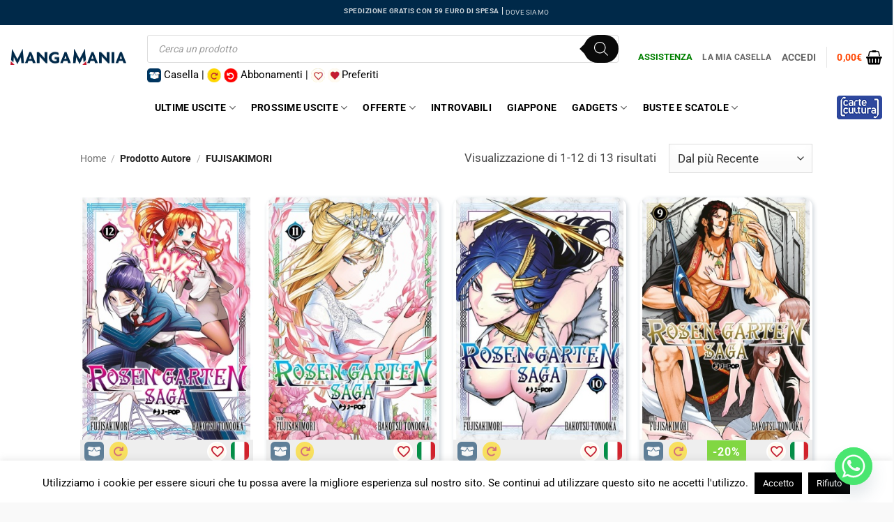

--- FILE ---
content_type: text/html; charset=UTF-8
request_url: https://mangamaniafirenze.it/autore/fujisakimori/
body_size: 57712
content:
<!DOCTYPE html><html lang="it-IT" class="loading-site no-js"><head><meta charset="UTF-8" /><link rel="profile" href="http://gmpg.org/xfn/11" /><link rel="pingback" href="https://mangamaniafirenze.it/xmlrpc.php" /> <script defer src="[data-uri]"></script> <meta name='robots' content='index, follow, max-image-preview:large, max-snippet:-1, max-video-preview:-1' /><meta name="viewport" content="width=device-width, initial-scale=1" /><title>FUJISAKIMORI - MangaMania</title><link rel="canonical" href="https://mangamaniafirenze.it/autore/fujisakimori/" /><link rel="next" href="https://mangamaniafirenze.it/autore/fujisakimori/page/2/" /><meta property="og:locale" content="it_IT" /><meta property="og:type" content="article" /><meta property="og:title" content="FUJISAKIMORI - MangaMania" /><meta property="og:url" content="https://mangamaniafirenze.it/autore/fujisakimori/" /><meta property="og:site_name" content="MangaMania" /><meta name="twitter:card" content="summary_large_image" /> <script type="application/ld+json" class="yoast-schema-graph">{"@context":"https://schema.org","@graph":[{"@type":"CollectionPage","@id":"https://mangamaniafirenze.it/autore/fujisakimori/","url":"https://mangamaniafirenze.it/autore/fujisakimori/","name":"FUJISAKIMORI - MangaMania","isPartOf":{"@id":"https://mangamaniafirenze.it/#website"},"primaryImageOfPage":{"@id":"https://mangamaniafirenze.it/autore/fujisakimori/#primaryimage"},"image":{"@id":"https://mangamaniafirenze.it/autore/fujisakimori/#primaryimage"},"thumbnailUrl":"https://mangamaniafirenze.it/wp-content/uploads/2025/12/00977ROGA0012.jpg","breadcrumb":{"@id":"https://mangamaniafirenze.it/autore/fujisakimori/#breadcrumb"},"inLanguage":"it-IT"},{"@type":"ImageObject","inLanguage":"it-IT","@id":"https://mangamaniafirenze.it/autore/fujisakimori/#primaryimage","url":"https://mangamaniafirenze.it/wp-content/uploads/2025/12/00977ROGA0012.jpg","contentUrl":"https://mangamaniafirenze.it/wp-content/uploads/2025/12/00977ROGA0012.jpg","width":1000,"height":1445},{"@type":"BreadcrumbList","@id":"https://mangamaniafirenze.it/autore/fujisakimori/#breadcrumb","itemListElement":[{"@type":"ListItem","position":1,"name":"Home","item":"https://mangamaniafirenze.it/"},{"@type":"ListItem","position":2,"name":"FUJISAKIMORI"}]},{"@type":"WebSite","@id":"https://mangamaniafirenze.it/#website","url":"https://mangamaniafirenze.it/","name":"MangaMania","description":"Fumetti, Manga, Comics","potentialAction":[{"@type":"SearchAction","target":{"@type":"EntryPoint","urlTemplate":"https://mangamaniafirenze.it/?s={search_term_string}"},"query-input":{"@type":"PropertyValueSpecification","valueRequired":true,"valueName":"search_term_string"}}],"inLanguage":"it-IT"}]}</script> <link rel='dns-prefetch' href='//www.googletagmanager.com' /><link rel='dns-prefetch' href='//use.fontawesome.com' /><link rel='prefetch' href='https://mangamaniafirenze.it/wp-content/themes/flatsome/assets/js/flatsome.js?ver=e2eddd6c228105dac048' /><link rel='prefetch' href='https://mangamaniafirenze.it/wp-content/themes/flatsome/assets/js/chunk.slider.js?ver=3.20.4' /><link rel='prefetch' href='https://mangamaniafirenze.it/wp-content/themes/flatsome/assets/js/chunk.popups.js?ver=3.20.4' /><link rel='prefetch' href='https://mangamaniafirenze.it/wp-content/themes/flatsome/assets/js/chunk.tooltips.js?ver=3.20.4' /><link rel='prefetch' href='https://mangamaniafirenze.it/wp-content/themes/flatsome/assets/js/woocommerce.js?ver=1c9be63d628ff7c3ff4c' /><link rel="alternate" type="application/rss+xml" title="MangaMania &raquo; Feed" href="https://mangamaniafirenze.it/feed/" /><link rel="alternate" type="application/rss+xml" title="MangaMania &raquo; Feed dei commenti" href="https://mangamaniafirenze.it/comments/feed/" /><link rel="alternate" type="application/rss+xml" title="Feed MangaMania &raquo; FUJISAKIMORI Autore" href="https://mangamaniafirenze.it/autore/fujisakimori/feed/" /> <style id='wp-img-auto-sizes-contain-inline-css' type='text/css'>img:is([sizes=auto i],[sizes^="auto," i]){contain-intrinsic-size:3000px 1500px}
/*# sourceURL=wp-img-auto-sizes-contain-inline-css */</style><link rel='stylesheet' id='ayecode-ui-css' href='https://mangamaniafirenze.it/wp-content/cache/autoptimize/autoptimize_single_84ae01e53f8db7674345a282c121646f.php?ver=0.2.43' type='text/css' media='all' /><style id='ayecode-ui-inline-css' type='text/css'>body.modal-open #wpadminbar{z-index:999}.embed-responsive-16by9 .fluid-width-video-wrapper{padding:0!important;position:initial}
/*# sourceURL=ayecode-ui-inline-css */</style><style id='wp-emoji-styles-inline-css' type='text/css'>img.wp-smiley, img.emoji {
		display: inline !important;
		border: none !important;
		box-shadow: none !important;
		height: 1em !important;
		width: 1em !important;
		margin: 0 0.07em !important;
		vertical-align: -0.1em !important;
		background: none !important;
		padding: 0 !important;
	}
/*# sourceURL=wp-emoji-styles-inline-css */</style><link rel='stylesheet' id='cookie-law-info-css' href='https://mangamaniafirenze.it/wp-content/cache/autoptimize/autoptimize_single_20e8490fab0dcf7557a5c8b54494db6f.php?ver=3.3.9.1' type='text/css' media='all' /><link rel='stylesheet' id='cookie-law-info-gdpr-css' href='https://mangamaniafirenze.it/wp-content/cache/autoptimize/autoptimize_single_359aca8a88b2331aa34ac505acad9911.php?ver=3.3.9.1' type='text/css' media='all' /><link rel='stylesheet' id='woob-bootstrap-style-css' href='https://mangamaniafirenze.it/wp-content/cache/autoptimize/autoptimize_single_7b00cb4cf40aa92319fcab8dad1d55a2.php?ver=6.9' type='text/css' media='all' /><link rel='stylesheet' id='woob-front-end-style-css' href='https://mangamaniafirenze.it/wp-content/cache/autoptimize/autoptimize_single_1c427d4c3f98591f4bad260605d806f8.php?ver=6.9' type='text/css' media='all' /><link rel='stylesheet' id='woob-dropdown-style-css' href='https://mangamaniafirenze.it/wp-content/cache/autoptimize/autoptimize_single_82eb751b1e51b62975eb18f23bcf3694.php?ver=6.9' type='text/css' media='all' /><link rel='stylesheet' id='woob-carousel-style-css' href='https://mangamaniafirenze.it/wp-content/cache/autoptimize/autoptimize_single_ec2e4d9e81a5a1f2633419e1487d85a4.php?ver=6.9' type='text/css' media='all' /><link rel='stylesheet' id='woob-scroller-style-css' href='https://mangamaniafirenze.it/wp-content/cache/autoptimize/autoptimize_single_29c4d3be640bb22b306ad40711d2838a.php?ver=6.9' type='text/css' media='all' /><link rel='stylesheet' id='woob-tooltip-style-css' href='https://mangamaniafirenze.it/wp-content/cache/autoptimize/autoptimize_single_792c64a7e49b5c9881c22743a5f88d6d.php?ver=6.9' type='text/css' media='all' /><style id='woocommerce-inline-inline-css' type='text/css'>.woocommerce form .form-row .required { visibility: visible; }
/*# sourceURL=woocommerce-inline-inline-css */</style><link rel='stylesheet' id='xpay-checkout-css' href='https://mangamaniafirenze.it/wp-content/cache/autoptimize/autoptimize_single_3d0e2262e932ad09d6d41cd72854944a.php?ver=8.2.0' type='text/css' media='all' /><link rel='stylesheet' id='perfect-scrollbar-css' href='https://mangamaniafirenze.it/wp-content/plugins/woo-smart-wishlist/assets/libs/perfect-scrollbar/css/perfect-scrollbar.min.css?ver=6.9' type='text/css' media='all' /><link rel='stylesheet' id='perfect-scrollbar-wpc-css' href='https://mangamaniafirenze.it/wp-content/cache/autoptimize/autoptimize_single_a63661c87c52ee0223347574b903a53e.php?ver=6.9' type='text/css' media='all' /><link rel='stylesheet' id='notiny-css' href='https://mangamaniafirenze.it/wp-content/cache/autoptimize/autoptimize_single_a605ce19e7ae8f559f4c67c4c5fe2f6c.php?ver=6.9' type='text/css' media='all' /><link rel='stylesheet' id='woosw-icons-css' href='https://mangamaniafirenze.it/wp-content/cache/autoptimize/autoptimize_single_388d6fcf37c26779087a4e32051d87cc.php?ver=5.0.8' type='text/css' media='all' /><link rel='stylesheet' id='woosw-frontend-css' href='https://mangamaniafirenze.it/wp-content/cache/autoptimize/autoptimize_single_d3c8b78034da5526dbb2fb91b04afa72.php?ver=5.0.8' type='text/css' media='all' /><style id='woosw-frontend-inline-css' type='text/css'>.woosw-popup .woosw-popup-inner .woosw-popup-content .woosw-popup-content-bot .woosw-notice { background-color: #5fbd74; } .woosw-popup .woosw-popup-inner .woosw-popup-content .woosw-popup-content-bot .woosw-popup-content-bot-inner a:hover { color: #5fbd74; border-color: #5fbd74; } 
/*# sourceURL=woosw-frontend-inline-css */</style><link rel='stylesheet' id='yith-wcwtl-style-css' href='https://mangamaniafirenze.it/wp-content/cache/autoptimize/autoptimize_single_c4fca1433adae6a1ef088aea523b84c3.php?ver=1.5.5' type='text/css' media='all' /><style id='yith-wcwtl-style-inline-css' type='text/css'>#yith-wcwtl-output .button.alt{background:#C11926;color:#ffffff;}
			#yith-wcwtl-output .button.alt:hover{background:#ffffff;color:#C11926;}
			#yith-wcwtl-output .button.button-leave.alt{background:#e0e0e0;color:#c11926;}
			#yith-wcwtl-output .button.button-leave.alt:hover{background:#c11926;color:#ffffff;}
			#yith-wcwtl-output p, #yith-wcwtl-output label{font-size:15px;color:#333333;}
/*# sourceURL=yith-wcwtl-style-inline-css */</style><link rel='stylesheet' id='dgwt-wcas-style-css' href='https://mangamaniafirenze.it/wp-content/plugins/ajax-search-for-woocommerce-premium/assets/css/style.min.css?ver=1.32.2' type='text/css' media='all' /><link rel='stylesheet' id='newsletter-css' href='https://mangamaniafirenze.it/wp-content/cache/autoptimize/autoptimize_single_689d862214578091f93eb574dd07c438.php?ver=9.1.2' type='text/css' media='all' /><link rel='stylesheet' id='chaty-front-css-css' href='https://mangamaniafirenze.it/wp-content/plugins/chaty/css/chaty-front.min.css?ver=3.5.11733570832' type='text/css' media='all' /><link rel='stylesheet' id='flatsome-main-css' href='https://mangamaniafirenze.it/wp-content/cache/autoptimize/autoptimize_single_bffede086855cd081d3b66f2000ba1cc.php?ver=3.20.4' type='text/css' media='all' /><style id='flatsome-main-inline-css' type='text/css'>@font-face {
				font-family: "fl-icons";
				font-display: block;
				src: url(https://mangamaniafirenze.it/wp-content/themes/flatsome/assets/css/icons/fl-icons.eot?v=3.20.4);
				src:
					url(https://mangamaniafirenze.it/wp-content/themes/flatsome/assets/css/icons/fl-icons.eot#iefix?v=3.20.4) format("embedded-opentype"),
					url(https://mangamaniafirenze.it/wp-content/themes/flatsome/assets/css/icons/fl-icons.woff2?v=3.20.4) format("woff2"),
					url(https://mangamaniafirenze.it/wp-content/themes/flatsome/assets/css/icons/fl-icons.ttf?v=3.20.4) format("truetype"),
					url(https://mangamaniafirenze.it/wp-content/themes/flatsome/assets/css/icons/fl-icons.woff?v=3.20.4) format("woff"),
					url(https://mangamaniafirenze.it/wp-content/themes/flatsome/assets/css/icons/fl-icons.svg?v=3.20.4#fl-icons) format("svg");
			}
/*# sourceURL=flatsome-main-inline-css */</style><link rel='stylesheet' id='flatsome-shop-css' href='https://mangamaniafirenze.it/wp-content/cache/autoptimize/autoptimize_single_61aa9a689d81ab2880fc61e8076116e6.php?ver=3.20.4' type='text/css' media='all' /><link rel='stylesheet' id='flatsome-style-css' href='https://mangamaniafirenze.it/wp-content/themes/flatsome-child/style.css?ver=3.0' type='text/css' media='all' /><link rel='stylesheet' id='font-awesome-css' href='https://use.fontawesome.com/releases/v6.7.2/css/all.css?wpfas=true' type='text/css' media='all' /> <script type="text/javascript" src="https://mangamaniafirenze.it/wp-includes/js/jquery/jquery.min.js?ver=3.7.1" id="jquery-core-js"></script> <script defer type="text/javascript" src="https://mangamaniafirenze.it/wp-includes/js/jquery/jquery-migrate.min.js?ver=3.4.1" id="jquery-migrate-js"></script> <script defer type="text/javascript" src="https://mangamaniafirenze.it/wp-content/plugins/userswp/vendor/ayecode/wp-ayecode-ui/assets/js/select2.min.js?ver=4.0.11" id="select2-js"></script> <script defer type="text/javascript" src="https://mangamaniafirenze.it/wp-content/plugins/userswp/vendor/ayecode/wp-ayecode-ui/assets/js/bootstrap.bundle.min.js?ver=0.2.43" id="bootstrap-js-bundle-js"></script> <script defer id="bootstrap-js-bundle-js-after" src="[data-uri]"></script> <script defer id="cookie-law-info-js-extra" src="[data-uri]"></script> <script defer type="text/javascript" src="https://mangamaniafirenze.it/wp-content/cache/autoptimize/autoptimize_single_c5592a6fda4d0b779f56db2d5ddac010.php?ver=3.3.9.1" id="cookie-law-info-js"></script> <script defer id="tp-js-js-extra" src="[data-uri]"></script> <script defer type="text/javascript" src="https://mangamaniafirenze.it/wp-content/plugins/trustpilot-reviews/review/assets/js/headerScript.min.js?ver=1.0&#039;=&#039;async" id="tp-js-js"></script> <script defer id="userswp-js-extra" src="[data-uri]"></script> <script defer type="text/javascript" src="https://mangamaniafirenze.it/wp-content/plugins/userswp/assets/js/users-wp.min.js?ver=1.2.54" id="userswp-js"></script> <script defer type="text/javascript" src="https://mangamaniafirenze.it/wp-content/cache/autoptimize/autoptimize_single_457f8983c2a42eca0f19fb727b665bd0.php?ver=6.9" id="woob-scrollbar-script-js"></script> <script defer type="text/javascript" src="https://mangamaniafirenze.it/wp-content/cache/autoptimize/autoptimize_single_e5b0f6c07f8d11e2bcef3e1736f3b286.php?ver=6.9" id="woob-tooltip-script-js"></script> <script defer id="woob-front-end-custom-script-js-extra" src="[data-uri]"></script> <script defer type="text/javascript" src="https://mangamaniafirenze.it/wp-content/cache/autoptimize/autoptimize_single_5c7454bbcd53f9e78abd840a4d9523ee.php?ver=6.9" id="woob-front-end-custom-script-js"></script> <script defer type="text/javascript" src="https://mangamaniafirenze.it/wp-content/plugins/woocommerce/assets/js/jquery-blockui/jquery.blockUI.min.js?ver=2.7.0-wc.10.4.3" id="wc-jquery-blockui-js" data-wp-strategy="defer"></script> <script defer id="wc-add-to-cart-js-extra" src="[data-uri]"></script> <script type="text/javascript" src="https://mangamaniafirenze.it/wp-content/plugins/woocommerce/assets/js/frontend/add-to-cart.min.js?ver=10.4.3" id="wc-add-to-cart-js" defer="defer" data-wp-strategy="defer"></script> <script defer type="text/javascript" src="https://mangamaniafirenze.it/wp-content/plugins/woocommerce/assets/js/js-cookie/js.cookie.min.js?ver=2.1.4-wc.10.4.3" id="wc-js-cookie-js" data-wp-strategy="defer"></script> <script defer type="text/javascript" src="https://mangamaniafirenze.it/wp-content/cache/autoptimize/autoptimize_single_6aa1f274f7647cfb9c791cb583bab63a.php?ver=8.2.0" id="xpay-checkout-js"></script> 
 <script defer type="text/javascript" src="https://www.googletagmanager.com/gtag/js?id=GT-WP5C3CK7" id="google_gtagjs-js"></script> <script defer id="google_gtagjs-js-after" src="[data-uri]"></script> <link rel="https://api.w.org/" href="https://mangamaniafirenze.it/wp-json/" /><link rel="EditURI" type="application/rsd+xml" title="RSD" href="https://mangamaniafirenze.it/xmlrpc.php?rsd" /><meta name="generator" content="WordPress 6.9" /><meta name="generator" content="WooCommerce 10.4.3" /><meta name="generator" content="Site Kit by Google 1.171.0" /><script defer src="[data-uri]"></script> <style>/*Tronca i toli troppo lunghi. Va ottimizzato per la visualizzazione da tablet e cellulare*/
		/*a.woocommerce-LoopProduct-link.woocommerce-loop-product__link {
			white-space: nowrap;
   			width: 100%;
    		overflow: hidden;
    		text-overflow: ellipsis;
		}*/
		/*Sposta e formatta il testo "Disponibile dal..."*/
		
		.product-info.summary.col-fit.col.entry-summary.product-summary .expirator-date {
			top:-40px;
		}
		
		}
		/*Formatta il Badge "In Offerta!"*/
		.widget .badge {
			height:34px;
			letter-spacing: 1px;
    		font-weight: 200;
		}
		span.onsale {
    		padding: 4px;
		}
		.callout.badge.badge-square {
    		display: none;
		}
		
		/*2k24*/
		/*Pulsante Aggiungi al Carrello nelle pagine di archivio*/
		.add-to-cart-button a {
    		/*font-weight: 200;
    		padding: 4px;*/
			background-color:#00355f!important;
		}
		.button {
			padding: 0 0.4em;
			line-height: 1.6em;
			min-height: auto;
			max-width: none;
		}
		/*Flag "Disponibile dal..." nelle pagine di archivio*/
		.expirator-date {
    		position: absolute;
    		top: 20px;
    		color: white;
    		background-color: red;
    	    display: flex;
    		justify-content: center;
    		align-items: center;
    		border-radius: 4px;
    		padding: 0 4px 0 4px;
    		width: 9em;
    		font-size: 14px;
    		left: 50%;
    		transform: translate(-50%, -50%);
    		line-height: 24px;
		}
		
		/*Box Text nelle pagine di archivio*/
		.box-text.box-text-products {
			padding-top:0!important;
		}
		/*FINE 2k24*/
		
		button.single_add_to_cart_button.button.alt.wp-element-button {
			background-color:#00355f!important;
		}
		.add-to-cart-button {
			text-align:center;
			
		}
		
		/*Pulsante Casella nella scheda prodotto*/
			button.button4Casella {
   			color: white;
			background-color:#002949"!important"
		}
		/*Pulsante Abbonati nella scheda prodotto*/
		button.button4CasellaAbbonati {
   			color: white;
			background-color:#002949"!important"
		    top: -3px!important;
		}
		input.abbonati-form {
   			width: 92px;
    		border: solid #00355f;
    		font-size: 22px;
    		font-weight: bold;
    		text-align: center;
    		margin-right: 21px;
   			border-radius: 30px;
   			height: 43px;
		}
		.button, button, fieldset, input, select, textarea {
    		margin-bottom: 20px;
		}
		/*Titoli Blocchi Archivio*/
		.section-title b {
			height:0px;
		}
		.header-sezioni-home {
			font-size:30px;
		}
		.container.section-title-container.header-sezioni-home {
			margin-bottom:20px;
			border-bottom: solid 4px #00355f;
		}
		.section-title-center span {
			text-transform:capitalize;
			line-height: 20px;
			color: #00355f;
		}
		/*Centra le icone di pagamento*/
		.footer-secondary.pull-right {
			float: none!important;
		}
		/*Formattazione Contatti nel footer*/
		#block_widget-2 span.widget-title {
    		font-size: 1em;
    		font-weight: 600;
    		display: block;
   			margin-bottom: 26px;
    		font-style: initial;
    		text-transform: capitalize;
    		margin-top: 7px;
			font-size: 1.125em;
			color:#555;
		}
		#block_widget-2 .is-divider.small {
			display:none;
		}
		/*Logo Nexi al Checkout*/
		#payment .payment_methods .payment_method_xpay img {
    		height: 30px;
		}
		/*TITOLI Blocchi Homepage*/
		.titles-manual {max-width:1080px; margin:0 auto;margin-top:100px; border-bottom:solid 3px #00355f}
		.titles-manual h4 {text-align:center; font-size:37px; line-height:40px;}

		.hover-2 {
  			--h: 1.2em;   /* the height */
   			linea-height: var(--h);
  			color: #0000;
  			overflow: hidden;
  			text-shadow: 
    		0 var(--_t,var(--h)) #fff,
    		0 0 var(--_c,#00355f);
  			background:linear-gradient(#00355f 0 0) bottom/100% var(--_d, 0) no-repeat; transition: 0.3s;
		}
		.hover-2:hover {
  			--_d: 100%;
  			--_t: 0;
  			--_c: #0000;
		}
		/*Disabilita CASELLA per le FIGURE presenti in homepage*/
		.figure-home .casella-button-arc {
    		display: none;
		}
		/*Pulsante Lista dei desideri*/
		a.add_to_wishlist.single_add_to_wishlist.button.alt {
			background:red;
		}
		/*Cambia il colore del pulsante "Leggi Tutto"*/
		#button-alt-waiting {
    		background-color:#C11926;
		}
		/*Aggiunge la visualizzazione "IN LINE" a tutti i form*/
		form {display: inline;}
		/*Custmizzazione Pulsanti Wishlist*/
		.image-tools.absolute.top.show-on-hover.right.z-3 {
			opacity:1;
		}
		.wishlist-popup.dark {
			display:none;
		}
		.image-tools.is-small.top.right.show-on-hover {
			opacity:1;
		}
		/*Bottone abbonati in scheda prodotto*/
		i.fas.fa-heart {
			display:none;
		}
		/*FIBO SEARCH*/
		li.html.custom.html_top_right_text {
                width: 96%;
        }
		div#top-bar {
    		padding: 5px 0 5px 0;
		}
		button.dgwt-wcas-search-submit {
    		border-radius: 0px!important;
		}
		.title-wrapper {
			min-height:60px;
		}
		/*SECTINO TITLE*/
		
		.section-title {
			padding:unset!important;
			margin-bottom:unset!important;
			background-color: #00355f !important;
    		border-radius: 2px;
    		padding: 4px;
		}
		.section-title-container {
			margin-bottom:20px!important;
			border-radius:20px;
		}
		h3.section-title {
			border-radius: 4px; /* Specifica il raggio del bordo */
   			/* Puoi regolare il valore a tuo piacimento */
    		border: 2px solid black; /* Opzionale: specifica lo stile e il colore del bordo */
		}
		.section-title-center span {
			color:white;
			padding: 4px;
			text-transform:uppercase;
			letter-spacing:2px;
			/*color:#00355f!important;*/
		}
		.section-title a {
			position: absolute;
    		display: block;
    		font-size: .8em;
    		margin-left: auto;
    		padding-left: 15px;
    		right: 10px;
    		color: white;
		}
		.section-title i.icon-angle-right {
			display:none;
		}
		
		/*FOOTER*/
		.is-divider.small {
			background:none!important;
			height:0;
		}
		span.widget-title {
    		font-size: 0.8em;
    		font-weight: 200;
    		color: black;
		}
		.textwidget p{
    		margin-top: 0.9em;
    		font-size: 0.8em;
    		color: grey;
		}
		.footer-1 {
			border:none;
		}
		
		/*BOTTONI*/
		a.button {
 	   		border-radius: 20px !important;
		}
		p.name.product-title.woocommerce-loop-product__title {
    		font-weight: bolder;
		}
		span.woocommerce-Price-amount.amount {
    		color: orangered;
		}
		button.single_add_to_cart_button.button.alt {
			display: flex!important;
			width: 226px;
		}
		.product-info-row {
			flex:unset!important;
			margin-top: 4px !important;
		}
		.product-info-row .test-heart {
    		margin-left: 0!important;
    		margin-top: -5px!important;
		}
		.woocommerce-variation-add-to-cart>*, form.cart>* {
			flex:unset!important;
		}
		.box-open-archive form button .fas {
			margin-bottom:-8px;
		}
		/*ICONE*/
		.fas {
			margin-bottom: 3px!important;
		}
		/*Titoli Highlights Home*/
		.title-cont-home {
            display: flex;
            justify-content: space-between;
            align-items: center;
        }
        .left-align {
            text-align: left;
        }
        .right-align {
            text-align: right;
        }
        .left-align a {
            display: block;
            width: 100%;
            font-weight: 700;
            font-size: 1.8em;
            color: black;
            text-decoration: none; /* Aggiunto per rimuovere la sottolineatura del link */
        }
        .left-align h3 {
            margin: 0;
        }
		/*Descrizione prodotto*/
		.product-description p:nth-of-type(2) {
			display:inline!important;
		}
		
		/*HOW TO*/
		/* Aggiungi un'immagine prima dello span con il testo "Cos'è la Casella" */
		.how-to-casella span::before {
			content: '';
			background-image: url('/wp-content/uploads/2024/09/aggiungi-in-casella.png');
			background-size: contain;
			background-repeat: no-repeat;
			width: 28px; /* Modifica la larghezza in base alle tue esigenze */
			height: 28px; /* Modifica l'altezza in base alle tue esigenze */
			display: inline-block;
			margin-right: 10px; /* Spazio tra l'immagine e il testo */
			vertical-align: middle; /* Allinea verticalmente l'immagine al centro rispetto al testo */
		}
		.how-to-abbonarsi span::before {
			content: '';
			background-image: url('/wp-content/uploads/2024/09/abbonati.png');
			background-size: contain;
			background-repeat: no-repeat;
			width: 28px; /* Modifica la larghezza in base alle tue esigenze */
			height: 28px; /* Modifica l'altezza in base alle tue esigenze */
			display: inline-block;
			margin-right: 10px; /* Spazio tra l'immagine e il testo */
			vertical-align: middle; /* Allinea verticalmente l'immagine al centro rispetto al testo */
		}
		.how-to-preferiti span::before {
			content: '';
			background-image: url('/wp-content/uploads/2024/09/aggiungi-ai-preferiti.png');
			background-size: contain;
			background-repeat: no-repeat;
			width: 28px; /* Modifica la larghezza in base alle tue esigenze */
			height: 28px; /* Modifica l'altezza in base alle tue esigenze */
			display: inline-block;
			margin-right: 10px; /* Spazio tra l'immagine e il testo */
			vertical-align: middle; /* Allinea verticalmente l'immagine al centro rispetto al testo */
		}
		a.woocommerce-LoopProduct-link.woocommerce-loop-product__link {
			text-transform: uppercase;
		}
		h1.product-title.product_title.entry-title {
			text-transform: uppercase!important;
		}</style><style>h1.product-title.product_title.entry-title{
    font-weight: normal;
    text-transform: capitalize;			
}
/*Container*/
	.product-info {
		display:flex;
		flex-direction: column;
		gap:1px;
	}
	.product-info-row {
		display: flex;
    	flex-wrap: wrap;
    	gap: 1px;
		margin-bottom: 8px;
	}
	.product-summary form.cart {
		margin-bottom:0;
	}
	.infoCasella {
		width: 28px;
    	background-color: dodgerblue!important;
	}
	.abbonatiColor {
		background-color: gold!important;
    	color: black!important;
	}
	.product-description p:nth-of-type(2) {
    display: none;
	}
	
/*Titolo prodotti nelle pagine di archivio*/
/*.woocommerce-loop-product__title {
	text-transform: capitalize;
	letter-spacing: 0.5px;
    font-weight: normal;
}*/
/*Prezzo*/
p.price.product-page-price.price-on-sale {
	font-size:20px;
}
	.product-summary .product-price {
    	margin-left: 10px;
    	padding-top: 4px;
	}	
/*Attributi*/
.product-attributes {
	text-transform:capitalize;
	margin-bottom:40px;
	clear: both; /* Imposta per andare a capo */
	display: block; /* Visualizza come blocco separato */
}
.product-attributes p {
	margin:0;
}
.editore-single-page {
	margin:0;
	text-transform:capitalize;
}
.product-info .expirator-date {
    position:unset;
	top:unset;
	transform:unset;
    color: white;
    background-color: red;
    /*display: flex;*/
    justify-content: center;
    align-items: center;
    border-radius: 4px;
    padding: 0 4px 0 4px;
    width: 9em;
    font-size: 14px;
    line-height: 24px;
}
.product-summary .custom-sale-flash-container {
	float:left;
}
.product-summary .price-wrapper {
	float:left;
	margin-left:10px;
}
.product-summary .expirator-date {
	clear:both;
}
	/*
.product-info p.stock {
	display:none;
}
	*/
	
/*Quantità Bottone di Acquisto*/
.buttons_added input {
	min-height:unset;
	line-height:unset;
	font-weight:900!important;
	height:31px;
}
.product-summary form.cart {
	display:unset;
	display:flex;
	flex-direction: column;
    gap: 1px;
}
	/*Preferiti*/
	.product-info-row .test-heart {
    margin-left: 10px;
    margin-top: -8px;
	}
	/*Bandiere*/
	.product-info-row .giappone_flag {
    	margin-left: 10px;
    	margin-top: -2px;
	}
	/*CASELLA e ABBONATI Single Product Page*/
	.product-info-row .button4Casella {
		padding: 0 0.4em;
    	line-height: 1.6em;
    	min-height: auto;
    	max-width: none;
	}
	.product-info-row .button4CasellaAbbonati {
		padding: 0 0.4em;
    	line-height: 1.6em;
    	min-height: auto;
    	max-width: none;
	}</style><style>/* Reset degli stili per tutti gli elementi */
  * {
    margin: 0;
    padding: 0;
    box-sizing: border-box;
  }

  /* Stili specifici per il contenitore */
  		.info-box {
    		display: flex; /* Imposta il contenitore come flexbox */
  		}
		.info-box{
			/*display:flex;*/
			/*justify-content:space-between;*/
			align-items:center;
			height:34px;
			background-color:#eee;
			margin-bottom:8px;
			
			display: grid;
		  	grid-template-columns: auto 1fr auto;
		  	align-items: center;
		}
			
		p.name.product-title.woocommerce-loop-product__title {
			text-transform:capitalize;
		}
		.box-text.box-text-products {
  			  background-color: #eee;
		}
		.archive-custom > .product-small > .col-inner {
			border-radius: 14px;
    		overflow: hidden;
    		box-shadow: 2px 2px 6px #ced4da;
		}
		@media screen and (min-width: 850px) {
			.col+.col .col-inner {
				margin-left: 0;
				margin-right: auto;
				border-radius: 14px;
				overflow: hidden;
				box-shadow: 2px 2px 6px #ced4da;
			}
		}
		.title-wrapper {
    		padding-left: 7px;
		}
		.price-wrapper {
    		padding-left: 7px;
		}
		/*Pulsante Casella nell'archivio prodotti*/
		.casella-button-arc {
			display: inline-block;
    	    padding: 0 0.3em;
    	    font-size: 22px;
		}
		.box-open-archive {
			float:left;
		}
		.box-open-archive-left {
			display: flex;
			justify-content:flex-start;
		}
		.box-open-archive form {
    		display: flex;
    		align-items: center;
    		margin: 0;
			/*background-color: black;*/
    		height: 100%;
			/*padding-top: 15px;*/
    		color: darkslategray;
			/*width: 14px;*/
			width: 42px !important;
    		text-align: center;
    		padding-left: 6px;
		}
		/*.box-open-archive form button {
			min-height: unset;
    		line-height: 34px !important;
			padding: 0 !important;
    		margin: 0 !important;
		}*/
		.box-open-archive form button {
    		min-height: unset;
    		line-height: 22px !important;
    		padding: 0 !important;
    		margin: 0 !important;
    		background-color: #00355f;
    	    border-radius: 6px !important;
    		height: 28px;
    		width: 28px;
    		/*border: solid white 2px;*/
		}
		.fas {
    		font-weight: 900;
   			font-size: 16px;
			color: white;
    		margin-bottom: 11px;
    		margin-left: 1px;
			/*margin-top: -8px;*/
		}
		
		.image-tools.is-small.top.right.show-on-hover {
    		display: none;
		}
		span.feedback {
			display:none;
		}
		span.woosw-btn-icon {
			font-size: 26px;
		    padding-bottom: 6px;
		}
		.woosw-btn-icon-only {
			height: 28px;
    		width: 28px;
    		background-color: floralwhite;
			color:#c41d2f!important;
    		border-radius: 6px !important;
    		border: solid 2px white;
    		padding: 0px !important;
    		margin: 0px !important;
    		min-height: unset;
		}
		button:not(.icon) {
			border-radius:unset!important;
		}
		/*Bandiere lingua fumetto*/
		.giappone_flag {
		    display: flex;
    		justify-content: flex-end;
    		width: 26px;
			height: 26px;
			overflow: hidden;
			text-align: center;
			border-radius: 6px;
			/*margin-top: 4px;
			margin-left: auto;*/
    		margin-right: 6px;
		}
		.giappone_flag img {
			width: 100%;
			height: 100%;
			object-fit: cover;
		}
		.custom-sale-flash-container {
			display: flex;
    		/*flex-grow: 1;*/
			/*margin-left: auto;*/
    		/*margin-right: auto;*/
			grid-column: 2;
   			justify-self: center;
		}
		.custom-sale-flash {
			width:56px;
    		background-color: #81d742;
    		color: white;
    		font-weight: 800;
    		letter-spacing: 1px;
    		padding: 4px 6px 4px 6px;
    		text-align: center;
		}
		 /* Stili per il div test-heart */
  		.test-heart {
   			/*margin-left: 10px;*/
			float:left;
			/*margin-top:3px;*/
			margin-left:auto;
			margin-right: 6px;
  		}
		.test-heart button {
			margin:0!important;
			padding:0!important;
			color:white;
		}
		span.woosw-btn-icon {
    		padding-bottom: 3px;
		}
		.woosw-btn-has-icon .woosw-btn-icon {
    		margin: 0;
    		font-size: 21px;
    		padding-left: 2px;
    		padding-top: 2px;
		}
		/*Numero prodotti in casella*/
		/* Stile per tutti gli span.quantity-label */
		span.quantity-label {
    		position: absolute;
    		background-color: red;
    		color: white;
    		top: 0px;
    		left: 20px;
    		padding: 2px 6px;
    		border-radius: 50%;
    		line-height: 14px;
    		font-size: 12px;
		}

		/* Stile per span.quantity-label con data-value="0" */
		span.quantity-label[data-value="0"] {
    		display: none;
		}
		
		/*BANNER*/
		.promo-banner {
			border-radius:20px;
			overflow:hidden;
		}
		.promo-banner-text {
			border-radius: 20px;
   			overflow: hidden;
    		background-color: #eee;
			padding: 30px;
		}
		/*TAGLINE*/
		.tag-line a{
			color:#eee;
		}
		/*slider-home
		 * */
		.slider-home {
			border-radius:20px;
			overflow:hidden;
		}
		/*Pulsante abbonamenti nell'archivio prodotti*/
		.product-info-row-archive {
			float:left;
			margin-bottom: 3px;
			height: 26px;
			width: 26px;
		}
		
		.abbonati-archive {
			height: 26px;
			width: 26px;
			background-color: floralwhite;
			color: #c41d2f !important;
			border-radius: 6px !important;
			border: none;
			padding: 0px !important;
			margin: 0px !important;
			min-height: unset;
		}
		i.fa-solid.fa-arrow-rotate-left {
			margin-bottom: 8px;
		}
		i.fa-solid.fa-arrow-rotate-right {
			margin-bottom: 8px;
		}
		button.button4CasellaAbbonati.abbonatiColor.abbonati-archive {
			width: 28px;
   			height: 28px;
		}
		.info-column-left {
			grid-column: 1;
		}
		.info-column-right {
			grid-column: 3;
		}
		@media screen and (max-width: 659px) {
			.badge-res-mobile {
				display:inline;
			}
			.badge-res-desk {
				display:none;
		  }
			.badge-res-mobile .custom-sale-flash-container .custom-sale-flash {
				width:100%;
				text-align:center;
				padding:0;
				margin:0 0 6px 0;
				font-size:12px;
			}
		}
		@media screen and (min-width: 660px) {
			.badge-res-mobile {
				display:none;
			}
			.badge-res-desk {
				display:inline;
				margin-left: auto;
        		margin-right: auto;
		  }	
		}
		
}</style><style>/* .custom-sale-flash-container {
            position: relative;
        }
        .custom-sale-flash {
            background-color: red;
            color: white;
            padding: 5px;
            position: absolute;
            top: 0;
            left: 0;
        } */</style> <script defer src="https://mangamaniafirenze.it/wp-content/plugins/cartasi-x-pay/assets/js/pagodil-sticker.min.js?v=8.2.0"></script><style>.pagodil-sticker-container { display: inline-block; margin-bottom: 60px; }</style><style>.dgwt-wcas-ico-magnifier,.dgwt-wcas-ico-magnifier-handler{max-width:20px}.dgwt-wcas-search-wrapp .dgwt-wcas-sf-wrapp .dgwt-wcas-search-submit::before{border-color:transparent #0a0a0a}.dgwt-wcas-search-wrapp .dgwt-wcas-sf-wrapp .dgwt-wcas-search-submit:hover::before,.dgwt-wcas-search-wrapp .dgwt-wcas-sf-wrapp .dgwt-wcas-search-submit:focus::before{border-right-color:#0a0a0a}.dgwt-wcas-search-wrapp .dgwt-wcas-sf-wrapp .dgwt-wcas-search-submit,.dgwt-wcas-om-bar .dgwt-wcas-om-return{background-color:#0a0a0a}.dgwt-wcas-search-wrapp .dgwt-wcas-ico-magnifier,.dgwt-wcas-search-wrapp .dgwt-wcas-sf-wrapp .dgwt-wcas-search-submit svg path,.dgwt-wcas-om-bar .dgwt-wcas-om-return svg path{}</style><link rel="icon" href="/mangamania-logo.ico">  <script defer type="text/javascript" src="//widget.trustpilot.com/bootstrap/v5/tp.widget.bootstrap.min.js"></script>  <noscript><style>.woocommerce-product-gallery{ opacity: 1 !important; }</style></noscript><link rel="icon" href="https://mangamaniafirenze.it/wp-content/uploads/2024/05/cropped-mangamania-logo-32x32.png" sizes="32x32" /><link rel="icon" href="https://mangamaniafirenze.it/wp-content/uploads/2024/05/cropped-mangamania-logo-192x192.png" sizes="192x192" /><link rel="apple-touch-icon" href="https://mangamaniafirenze.it/wp-content/uploads/2024/05/cropped-mangamania-logo-180x180.png" /><meta name="msapplication-TileImage" content="https://mangamaniafirenze.it/wp-content/uploads/2024/05/cropped-mangamania-logo-270x270.png" /><meta name="generator" content="WP Super Duper v1.2.31" data-sd-source="userswp" /><meta name="generator" content="WP Font Awesome Settings v1.1.10" data-ac-source="userswp" /><style id="custom-css" type="text/css">:root {--primary-color: #002949;--fs-color-primary: #002949;--fs-color-secondary: #000000;--fs-color-success: #627D47;--fs-color-alert: #b20000;--fs-color-base: #4a4a4a;--fs-experimental-link-color: #000000;--fs-experimental-link-color-hover: #002949;}.tooltipster-base {--tooltip-color: #fff;--tooltip-bg-color: #000;}.off-canvas-right .mfp-content, .off-canvas-left .mfp-content {--drawer-width: 300px;}.off-canvas .mfp-content.off-canvas-cart {--drawer-width: 360px;}.container-width, .full-width .ubermenu-nav, .container, .row{max-width: 1080px}.row.row-collapse{max-width: 1050px}.row.row-small{max-width: 1072.5px}.row.row-large{max-width: 1110px}.header-main{height: 91px}#logo img{max-height: 91px}#logo{width:166px;}.header-bottom{min-height: 43px}.header-top{min-height: 29px}.transparent .header-main{height: 265px}.transparent #logo img{max-height: 265px}.has-transparent + .page-title:first-of-type,.has-transparent + #main > .page-title,.has-transparent + #main > div > .page-title,.has-transparent + #main .page-header-wrapper:first-of-type .page-title{padding-top: 345px;}.transparent .header-wrapper{background-color: #ffffff!important;}.transparent .top-divider{display: none;}.header.show-on-scroll,.stuck .header-main{height:70px!important}.stuck #logo img{max-height: 70px!important}.search-form{ width: 60%;}.header-bg-color {background-color: #ffffff}.header-bottom {background-color: #ffffff}.top-bar-nav > li > a{line-height: 16px }.header-main .nav > li > a{line-height: 16px }.stuck .header-main .nav > li > a{line-height: 50px }.header-bottom-nav > li > a{line-height: 16px }@media (max-width: 549px) {.header-main{height: 70px}#logo img{max-height: 70px}}body{font-size: 109%;}body{font-family: Roboto, sans-serif;}body {font-weight: 400;font-style: normal;}.nav > li > a {font-family: Roboto, sans-serif;}.mobile-sidebar-levels-2 .nav > li > ul > li > a {font-family: Roboto, sans-serif;}.nav > li > a,.mobile-sidebar-levels-2 .nav > li > ul > li > a {font-weight: 700;font-style: normal;}h1,h2,h3,h4,h5,h6,.heading-font, .off-canvas-center .nav-sidebar.nav-vertical > li > a{font-family: Roboto, sans-serif;}h1,h2,h3,h4,h5,h6,.heading-font,.banner h1,.banner h2 {font-weight: 700;font-style: normal;}.alt-font{font-family: "Dancing Script", sans-serif;}.alt-font {font-weight: 400!important;font-style: normal!important;}.header:not(.transparent) .header-bottom-nav.nav > li > a{color: #000000;}.current .breadcrumb-step, [data-icon-label]:after, .button#place_order,.button.checkout,.checkout-button,.single_add_to_cart_button.button, .sticky-add-to-cart-select-options-button{background-color: #002949!important }.has-equal-box-heights .box-image {padding-top: 140%;}.badge-inner.on-sale{background-color: #81d742}input[type='submit'], input[type="button"], button:not(.icon), .button:not(.icon){border-radius: 30px!important}@media screen and (min-width: 550px){.products .box-vertical .box-image{min-width: 300px!important;width: 300px!important;}}.header-main .social-icons,.header-main .cart-icon strong,.header-main .menu-title,.header-main .header-button > .button.is-outline,.header-main .nav > li > a > i:not(.icon-angle-down){color: #000000!important;}.header-main .header-button > .button.is-outline,.header-main .cart-icon strong:after,.header-main .cart-icon strong{border-color: #000000!important;}.header-main .header-button > .button:not(.is-outline){background-color: #000000!important;}.header-main .current-dropdown .cart-icon strong,.header-main .header-button > .button:hover,.header-main .header-button > .button:hover i,.header-main .header-button > .button:hover span{color:#FFF!important;}.header-main .menu-title:hover,.header-main .social-icons a:hover,.header-main .header-button > .button.is-outline:hover,.header-main .nav > li > a:hover > i:not(.icon-angle-down){color: #002949!important;}.header-main .current-dropdown .cart-icon strong,.header-main .header-button > .button:hover{background-color: #002949!important;}.header-main .current-dropdown .cart-icon strong:after,.header-main .current-dropdown .cart-icon strong,.header-main .header-button > .button:hover{border-color: #002949!important;}.footer-1{background-color: rgba(221,221,221,0.17)}.footer-2{background-color: rgba(0,41,73,0.16)}.absolute-footer, html{background-color: rgba(221,221,221,0.17)}.nav-vertical-fly-out > li + li {border-top-width: 1px; border-top-style: solid;}.label-new.menu-item > a:after{content:"Nuovo";}.label-hot.menu-item > a:after{content:"Popolare";}.label-sale.menu-item > a:after{content:"Offerta";}.label-popular.menu-item > a:after{content:"Popolare";}</style><style id="kirki-inline-styles">/* cyrillic-ext */
@font-face {
  font-family: 'Roboto';
  font-style: normal;
  font-weight: 400;
  font-stretch: 100%;
  font-display: swap;
  src: url(https://mangamaniafirenze.it/wp-content/fonts/roboto/KFO7CnqEu92Fr1ME7kSn66aGLdTylUAMa3GUBGEe.woff2) format('woff2');
  unicode-range: U+0460-052F, U+1C80-1C8A, U+20B4, U+2DE0-2DFF, U+A640-A69F, U+FE2E-FE2F;
}
/* cyrillic */
@font-face {
  font-family: 'Roboto';
  font-style: normal;
  font-weight: 400;
  font-stretch: 100%;
  font-display: swap;
  src: url(https://mangamaniafirenze.it/wp-content/fonts/roboto/KFO7CnqEu92Fr1ME7kSn66aGLdTylUAMa3iUBGEe.woff2) format('woff2');
  unicode-range: U+0301, U+0400-045F, U+0490-0491, U+04B0-04B1, U+2116;
}
/* greek-ext */
@font-face {
  font-family: 'Roboto';
  font-style: normal;
  font-weight: 400;
  font-stretch: 100%;
  font-display: swap;
  src: url(https://mangamaniafirenze.it/wp-content/fonts/roboto/KFO7CnqEu92Fr1ME7kSn66aGLdTylUAMa3CUBGEe.woff2) format('woff2');
  unicode-range: U+1F00-1FFF;
}
/* greek */
@font-face {
  font-family: 'Roboto';
  font-style: normal;
  font-weight: 400;
  font-stretch: 100%;
  font-display: swap;
  src: url(https://mangamaniafirenze.it/wp-content/fonts/roboto/KFO7CnqEu92Fr1ME7kSn66aGLdTylUAMa3-UBGEe.woff2) format('woff2');
  unicode-range: U+0370-0377, U+037A-037F, U+0384-038A, U+038C, U+038E-03A1, U+03A3-03FF;
}
/* math */
@font-face {
  font-family: 'Roboto';
  font-style: normal;
  font-weight: 400;
  font-stretch: 100%;
  font-display: swap;
  src: url(https://mangamaniafirenze.it/wp-content/fonts/roboto/KFO7CnqEu92Fr1ME7kSn66aGLdTylUAMawCUBGEe.woff2) format('woff2');
  unicode-range: U+0302-0303, U+0305, U+0307-0308, U+0310, U+0312, U+0315, U+031A, U+0326-0327, U+032C, U+032F-0330, U+0332-0333, U+0338, U+033A, U+0346, U+034D, U+0391-03A1, U+03A3-03A9, U+03B1-03C9, U+03D1, U+03D5-03D6, U+03F0-03F1, U+03F4-03F5, U+2016-2017, U+2034-2038, U+203C, U+2040, U+2043, U+2047, U+2050, U+2057, U+205F, U+2070-2071, U+2074-208E, U+2090-209C, U+20D0-20DC, U+20E1, U+20E5-20EF, U+2100-2112, U+2114-2115, U+2117-2121, U+2123-214F, U+2190, U+2192, U+2194-21AE, U+21B0-21E5, U+21F1-21F2, U+21F4-2211, U+2213-2214, U+2216-22FF, U+2308-230B, U+2310, U+2319, U+231C-2321, U+2336-237A, U+237C, U+2395, U+239B-23B7, U+23D0, U+23DC-23E1, U+2474-2475, U+25AF, U+25B3, U+25B7, U+25BD, U+25C1, U+25CA, U+25CC, U+25FB, U+266D-266F, U+27C0-27FF, U+2900-2AFF, U+2B0E-2B11, U+2B30-2B4C, U+2BFE, U+3030, U+FF5B, U+FF5D, U+1D400-1D7FF, U+1EE00-1EEFF;
}
/* symbols */
@font-face {
  font-family: 'Roboto';
  font-style: normal;
  font-weight: 400;
  font-stretch: 100%;
  font-display: swap;
  src: url(https://mangamaniafirenze.it/wp-content/fonts/roboto/KFO7CnqEu92Fr1ME7kSn66aGLdTylUAMaxKUBGEe.woff2) format('woff2');
  unicode-range: U+0001-000C, U+000E-001F, U+007F-009F, U+20DD-20E0, U+20E2-20E4, U+2150-218F, U+2190, U+2192, U+2194-2199, U+21AF, U+21E6-21F0, U+21F3, U+2218-2219, U+2299, U+22C4-22C6, U+2300-243F, U+2440-244A, U+2460-24FF, U+25A0-27BF, U+2800-28FF, U+2921-2922, U+2981, U+29BF, U+29EB, U+2B00-2BFF, U+4DC0-4DFF, U+FFF9-FFFB, U+10140-1018E, U+10190-1019C, U+101A0, U+101D0-101FD, U+102E0-102FB, U+10E60-10E7E, U+1D2C0-1D2D3, U+1D2E0-1D37F, U+1F000-1F0FF, U+1F100-1F1AD, U+1F1E6-1F1FF, U+1F30D-1F30F, U+1F315, U+1F31C, U+1F31E, U+1F320-1F32C, U+1F336, U+1F378, U+1F37D, U+1F382, U+1F393-1F39F, U+1F3A7-1F3A8, U+1F3AC-1F3AF, U+1F3C2, U+1F3C4-1F3C6, U+1F3CA-1F3CE, U+1F3D4-1F3E0, U+1F3ED, U+1F3F1-1F3F3, U+1F3F5-1F3F7, U+1F408, U+1F415, U+1F41F, U+1F426, U+1F43F, U+1F441-1F442, U+1F444, U+1F446-1F449, U+1F44C-1F44E, U+1F453, U+1F46A, U+1F47D, U+1F4A3, U+1F4B0, U+1F4B3, U+1F4B9, U+1F4BB, U+1F4BF, U+1F4C8-1F4CB, U+1F4D6, U+1F4DA, U+1F4DF, U+1F4E3-1F4E6, U+1F4EA-1F4ED, U+1F4F7, U+1F4F9-1F4FB, U+1F4FD-1F4FE, U+1F503, U+1F507-1F50B, U+1F50D, U+1F512-1F513, U+1F53E-1F54A, U+1F54F-1F5FA, U+1F610, U+1F650-1F67F, U+1F687, U+1F68D, U+1F691, U+1F694, U+1F698, U+1F6AD, U+1F6B2, U+1F6B9-1F6BA, U+1F6BC, U+1F6C6-1F6CF, U+1F6D3-1F6D7, U+1F6E0-1F6EA, U+1F6F0-1F6F3, U+1F6F7-1F6FC, U+1F700-1F7FF, U+1F800-1F80B, U+1F810-1F847, U+1F850-1F859, U+1F860-1F887, U+1F890-1F8AD, U+1F8B0-1F8BB, U+1F8C0-1F8C1, U+1F900-1F90B, U+1F93B, U+1F946, U+1F984, U+1F996, U+1F9E9, U+1FA00-1FA6F, U+1FA70-1FA7C, U+1FA80-1FA89, U+1FA8F-1FAC6, U+1FACE-1FADC, U+1FADF-1FAE9, U+1FAF0-1FAF8, U+1FB00-1FBFF;
}
/* vietnamese */
@font-face {
  font-family: 'Roboto';
  font-style: normal;
  font-weight: 400;
  font-stretch: 100%;
  font-display: swap;
  src: url(https://mangamaniafirenze.it/wp-content/fonts/roboto/KFO7CnqEu92Fr1ME7kSn66aGLdTylUAMa3OUBGEe.woff2) format('woff2');
  unicode-range: U+0102-0103, U+0110-0111, U+0128-0129, U+0168-0169, U+01A0-01A1, U+01AF-01B0, U+0300-0301, U+0303-0304, U+0308-0309, U+0323, U+0329, U+1EA0-1EF9, U+20AB;
}
/* latin-ext */
@font-face {
  font-family: 'Roboto';
  font-style: normal;
  font-weight: 400;
  font-stretch: 100%;
  font-display: swap;
  src: url(https://mangamaniafirenze.it/wp-content/fonts/roboto/KFO7CnqEu92Fr1ME7kSn66aGLdTylUAMa3KUBGEe.woff2) format('woff2');
  unicode-range: U+0100-02BA, U+02BD-02C5, U+02C7-02CC, U+02CE-02D7, U+02DD-02FF, U+0304, U+0308, U+0329, U+1D00-1DBF, U+1E00-1E9F, U+1EF2-1EFF, U+2020, U+20A0-20AB, U+20AD-20C0, U+2113, U+2C60-2C7F, U+A720-A7FF;
}
/* latin */
@font-face {
  font-family: 'Roboto';
  font-style: normal;
  font-weight: 400;
  font-stretch: 100%;
  font-display: swap;
  src: url(https://mangamaniafirenze.it/wp-content/fonts/roboto/KFO7CnqEu92Fr1ME7kSn66aGLdTylUAMa3yUBA.woff2) format('woff2');
  unicode-range: U+0000-00FF, U+0131, U+0152-0153, U+02BB-02BC, U+02C6, U+02DA, U+02DC, U+0304, U+0308, U+0329, U+2000-206F, U+20AC, U+2122, U+2191, U+2193, U+2212, U+2215, U+FEFF, U+FFFD;
}
/* cyrillic-ext */
@font-face {
  font-family: 'Roboto';
  font-style: normal;
  font-weight: 700;
  font-stretch: 100%;
  font-display: swap;
  src: url(https://mangamaniafirenze.it/wp-content/fonts/roboto/KFO7CnqEu92Fr1ME7kSn66aGLdTylUAMa3GUBGEe.woff2) format('woff2');
  unicode-range: U+0460-052F, U+1C80-1C8A, U+20B4, U+2DE0-2DFF, U+A640-A69F, U+FE2E-FE2F;
}
/* cyrillic */
@font-face {
  font-family: 'Roboto';
  font-style: normal;
  font-weight: 700;
  font-stretch: 100%;
  font-display: swap;
  src: url(https://mangamaniafirenze.it/wp-content/fonts/roboto/KFO7CnqEu92Fr1ME7kSn66aGLdTylUAMa3iUBGEe.woff2) format('woff2');
  unicode-range: U+0301, U+0400-045F, U+0490-0491, U+04B0-04B1, U+2116;
}
/* greek-ext */
@font-face {
  font-family: 'Roboto';
  font-style: normal;
  font-weight: 700;
  font-stretch: 100%;
  font-display: swap;
  src: url(https://mangamaniafirenze.it/wp-content/fonts/roboto/KFO7CnqEu92Fr1ME7kSn66aGLdTylUAMa3CUBGEe.woff2) format('woff2');
  unicode-range: U+1F00-1FFF;
}
/* greek */
@font-face {
  font-family: 'Roboto';
  font-style: normal;
  font-weight: 700;
  font-stretch: 100%;
  font-display: swap;
  src: url(https://mangamaniafirenze.it/wp-content/fonts/roboto/KFO7CnqEu92Fr1ME7kSn66aGLdTylUAMa3-UBGEe.woff2) format('woff2');
  unicode-range: U+0370-0377, U+037A-037F, U+0384-038A, U+038C, U+038E-03A1, U+03A3-03FF;
}
/* math */
@font-face {
  font-family: 'Roboto';
  font-style: normal;
  font-weight: 700;
  font-stretch: 100%;
  font-display: swap;
  src: url(https://mangamaniafirenze.it/wp-content/fonts/roboto/KFO7CnqEu92Fr1ME7kSn66aGLdTylUAMawCUBGEe.woff2) format('woff2');
  unicode-range: U+0302-0303, U+0305, U+0307-0308, U+0310, U+0312, U+0315, U+031A, U+0326-0327, U+032C, U+032F-0330, U+0332-0333, U+0338, U+033A, U+0346, U+034D, U+0391-03A1, U+03A3-03A9, U+03B1-03C9, U+03D1, U+03D5-03D6, U+03F0-03F1, U+03F4-03F5, U+2016-2017, U+2034-2038, U+203C, U+2040, U+2043, U+2047, U+2050, U+2057, U+205F, U+2070-2071, U+2074-208E, U+2090-209C, U+20D0-20DC, U+20E1, U+20E5-20EF, U+2100-2112, U+2114-2115, U+2117-2121, U+2123-214F, U+2190, U+2192, U+2194-21AE, U+21B0-21E5, U+21F1-21F2, U+21F4-2211, U+2213-2214, U+2216-22FF, U+2308-230B, U+2310, U+2319, U+231C-2321, U+2336-237A, U+237C, U+2395, U+239B-23B7, U+23D0, U+23DC-23E1, U+2474-2475, U+25AF, U+25B3, U+25B7, U+25BD, U+25C1, U+25CA, U+25CC, U+25FB, U+266D-266F, U+27C0-27FF, U+2900-2AFF, U+2B0E-2B11, U+2B30-2B4C, U+2BFE, U+3030, U+FF5B, U+FF5D, U+1D400-1D7FF, U+1EE00-1EEFF;
}
/* symbols */
@font-face {
  font-family: 'Roboto';
  font-style: normal;
  font-weight: 700;
  font-stretch: 100%;
  font-display: swap;
  src: url(https://mangamaniafirenze.it/wp-content/fonts/roboto/KFO7CnqEu92Fr1ME7kSn66aGLdTylUAMaxKUBGEe.woff2) format('woff2');
  unicode-range: U+0001-000C, U+000E-001F, U+007F-009F, U+20DD-20E0, U+20E2-20E4, U+2150-218F, U+2190, U+2192, U+2194-2199, U+21AF, U+21E6-21F0, U+21F3, U+2218-2219, U+2299, U+22C4-22C6, U+2300-243F, U+2440-244A, U+2460-24FF, U+25A0-27BF, U+2800-28FF, U+2921-2922, U+2981, U+29BF, U+29EB, U+2B00-2BFF, U+4DC0-4DFF, U+FFF9-FFFB, U+10140-1018E, U+10190-1019C, U+101A0, U+101D0-101FD, U+102E0-102FB, U+10E60-10E7E, U+1D2C0-1D2D3, U+1D2E0-1D37F, U+1F000-1F0FF, U+1F100-1F1AD, U+1F1E6-1F1FF, U+1F30D-1F30F, U+1F315, U+1F31C, U+1F31E, U+1F320-1F32C, U+1F336, U+1F378, U+1F37D, U+1F382, U+1F393-1F39F, U+1F3A7-1F3A8, U+1F3AC-1F3AF, U+1F3C2, U+1F3C4-1F3C6, U+1F3CA-1F3CE, U+1F3D4-1F3E0, U+1F3ED, U+1F3F1-1F3F3, U+1F3F5-1F3F7, U+1F408, U+1F415, U+1F41F, U+1F426, U+1F43F, U+1F441-1F442, U+1F444, U+1F446-1F449, U+1F44C-1F44E, U+1F453, U+1F46A, U+1F47D, U+1F4A3, U+1F4B0, U+1F4B3, U+1F4B9, U+1F4BB, U+1F4BF, U+1F4C8-1F4CB, U+1F4D6, U+1F4DA, U+1F4DF, U+1F4E3-1F4E6, U+1F4EA-1F4ED, U+1F4F7, U+1F4F9-1F4FB, U+1F4FD-1F4FE, U+1F503, U+1F507-1F50B, U+1F50D, U+1F512-1F513, U+1F53E-1F54A, U+1F54F-1F5FA, U+1F610, U+1F650-1F67F, U+1F687, U+1F68D, U+1F691, U+1F694, U+1F698, U+1F6AD, U+1F6B2, U+1F6B9-1F6BA, U+1F6BC, U+1F6C6-1F6CF, U+1F6D3-1F6D7, U+1F6E0-1F6EA, U+1F6F0-1F6F3, U+1F6F7-1F6FC, U+1F700-1F7FF, U+1F800-1F80B, U+1F810-1F847, U+1F850-1F859, U+1F860-1F887, U+1F890-1F8AD, U+1F8B0-1F8BB, U+1F8C0-1F8C1, U+1F900-1F90B, U+1F93B, U+1F946, U+1F984, U+1F996, U+1F9E9, U+1FA00-1FA6F, U+1FA70-1FA7C, U+1FA80-1FA89, U+1FA8F-1FAC6, U+1FACE-1FADC, U+1FADF-1FAE9, U+1FAF0-1FAF8, U+1FB00-1FBFF;
}
/* vietnamese */
@font-face {
  font-family: 'Roboto';
  font-style: normal;
  font-weight: 700;
  font-stretch: 100%;
  font-display: swap;
  src: url(https://mangamaniafirenze.it/wp-content/fonts/roboto/KFO7CnqEu92Fr1ME7kSn66aGLdTylUAMa3OUBGEe.woff2) format('woff2');
  unicode-range: U+0102-0103, U+0110-0111, U+0128-0129, U+0168-0169, U+01A0-01A1, U+01AF-01B0, U+0300-0301, U+0303-0304, U+0308-0309, U+0323, U+0329, U+1EA0-1EF9, U+20AB;
}
/* latin-ext */
@font-face {
  font-family: 'Roboto';
  font-style: normal;
  font-weight: 700;
  font-stretch: 100%;
  font-display: swap;
  src: url(https://mangamaniafirenze.it/wp-content/fonts/roboto/KFO7CnqEu92Fr1ME7kSn66aGLdTylUAMa3KUBGEe.woff2) format('woff2');
  unicode-range: U+0100-02BA, U+02BD-02C5, U+02C7-02CC, U+02CE-02D7, U+02DD-02FF, U+0304, U+0308, U+0329, U+1D00-1DBF, U+1E00-1E9F, U+1EF2-1EFF, U+2020, U+20A0-20AB, U+20AD-20C0, U+2113, U+2C60-2C7F, U+A720-A7FF;
}
/* latin */
@font-face {
  font-family: 'Roboto';
  font-style: normal;
  font-weight: 700;
  font-stretch: 100%;
  font-display: swap;
  src: url(https://mangamaniafirenze.it/wp-content/fonts/roboto/KFO7CnqEu92Fr1ME7kSn66aGLdTylUAMa3yUBA.woff2) format('woff2');
  unicode-range: U+0000-00FF, U+0131, U+0152-0153, U+02BB-02BC, U+02C6, U+02DA, U+02DC, U+0304, U+0308, U+0329, U+2000-206F, U+20AC, U+2122, U+2191, U+2193, U+2212, U+2215, U+FEFF, U+FFFD;
}/* vietnamese */
@font-face {
  font-family: 'Dancing Script';
  font-style: normal;
  font-weight: 400;
  font-display: swap;
  src: url(https://mangamaniafirenze.it/wp-content/fonts/dancing-script/If2cXTr6YS-zF4S-kcSWSVi_sxjsohD9F50Ruu7BMSo3Rep8ltA.woff2) format('woff2');
  unicode-range: U+0102-0103, U+0110-0111, U+0128-0129, U+0168-0169, U+01A0-01A1, U+01AF-01B0, U+0300-0301, U+0303-0304, U+0308-0309, U+0323, U+0329, U+1EA0-1EF9, U+20AB;
}
/* latin-ext */
@font-face {
  font-family: 'Dancing Script';
  font-style: normal;
  font-weight: 400;
  font-display: swap;
  src: url(https://mangamaniafirenze.it/wp-content/fonts/dancing-script/If2cXTr6YS-zF4S-kcSWSVi_sxjsohD9F50Ruu7BMSo3ROp8ltA.woff2) format('woff2');
  unicode-range: U+0100-02BA, U+02BD-02C5, U+02C7-02CC, U+02CE-02D7, U+02DD-02FF, U+0304, U+0308, U+0329, U+1D00-1DBF, U+1E00-1E9F, U+1EF2-1EFF, U+2020, U+20A0-20AB, U+20AD-20C0, U+2113, U+2C60-2C7F, U+A720-A7FF;
}
/* latin */
@font-face {
  font-family: 'Dancing Script';
  font-style: normal;
  font-weight: 400;
  font-display: swap;
  src: url(https://mangamaniafirenze.it/wp-content/fonts/dancing-script/If2cXTr6YS-zF4S-kcSWSVi_sxjsohD9F50Ruu7BMSo3Sup8.woff2) format('woff2');
  unicode-range: U+0000-00FF, U+0131, U+0152-0153, U+02BB-02BC, U+02C6, U+02DA, U+02DC, U+0304, U+0308, U+0329, U+2000-206F, U+20AC, U+2122, U+2191, U+2193, U+2212, U+2215, U+FEFF, U+FFFD;
}</style><link rel='stylesheet' id='wc-blocks-style-css' href='https://mangamaniafirenze.it/wp-content/cache/autoptimize/autoptimize_single_e2d671c403c7e2bd09b3b298c748d0db.php?ver=wc-10.4.3' type='text/css' media='all' /><link rel='stylesheet' id='wc-gateway-xpay-blocks-integration-style-css' href='https://mangamaniafirenze.it/wp-content/cache/autoptimize/autoptimize_single_7348103a597b9ffea9b5ec54cd6897c1.php?ver=e061ae41c5945f5e3bf3' type='text/css' media='all' /></head><body class="archive tax-pa_autore term-fujisakimori term-22979 wp-theme-flatsome wp-child-theme-flatsome-child theme-flatsome woocommerce woocommerce-page woocommerce-no-js full-width lightbox nav-dropdown-has-arrow nav-dropdown-has-shadow nav-dropdown-has-border"> <a class="skip-link screen-reader-text" href="#main">Salta ai contenuti</a><div id="wrapper"><header id="header" class="header header-full-width has-sticky sticky-jump"><div class="header-wrapper"><div id="top-bar" class="header-top hide-for-sticky nav-dark flex-has-center"><div class="flex-row container"><div class="flex-col hide-for-medium flex-left"><ul class="nav nav-left medium-nav-center nav-small  nav-divided nav-uppercase"></ul></div><div class="flex-col hide-for-medium flex-center"><ul class="nav nav-center nav-small  nav-divided nav-uppercase"><li class="html custom html_topbar_left"><a href="https://mangamaniafirenze.it/informazioni-sulle-spedizioni/"><strong class="uppercase">SPEDIZIONE GRATIS CON 59 EURO DI SPESA</strong></a> | <a href="/dove-siamo">DOVE SIAMO</a></li></ul></div><div class="flex-col hide-for-medium flex-right"><ul class="nav top-bar-nav nav-right nav-small  nav-divided nav-uppercase"><li class="html header-social-icons ml-0"><div class="social-icons follow-icons" ><a href="http://url" target="_blank" data-label="Facebook" class="icon plain tooltip facebook" title="Seguici su Facebook" aria-label="Seguici su Facebook" rel="noopener nofollow"><i class="icon-facebook" aria-hidden="true"></i></a><a href="http://url" target="_blank" data-label="Instagram" class="icon plain tooltip instagram" title="Seguici su Instagram" aria-label="Seguici su Instagram" rel="noopener nofollow"><i class="icon-instagram" aria-hidden="true"></i></a><a href="http://url" data-label="Twitter" target="_blank" class="icon plain tooltip twitter" title="Seguici su Twitter" aria-label="Seguici su Twitter" rel="noopener nofollow"><i class="icon-twitter" aria-hidden="true"></i></a><a href="mailto:your@email" data-label="E-mail" target="_blank" class="icon plain tooltip email" title="Inviaci un&#039;email" aria-label="Inviaci un&#039;email" rel="nofollow noopener"><i class="icon-envelop" aria-hidden="true"></i></a></div></li></ul></div><div class="flex-col show-for-medium flex-grow"><ul class="nav nav-center nav-small mobile-nav  nav-divided nav-uppercase"><li class="html custom html_topbar_left"><a href="https://mangamaniafirenze.it/informazioni-sulle-spedizioni/"><strong class="uppercase">SPEDIZIONE GRATIS CON 59 EURO DI SPESA</strong></a> | <a href="/dove-siamo">DOVE SIAMO</a></li></ul></div></div></div><div id="masthead" class="header-main "><div class="header-inner flex-row container logo-left medium-logo-center" role="navigation"><div id="logo" class="flex-col logo"> <a href="https://mangamaniafirenze.it/" title="MangaMania - Fumetti, Manga, Comics" rel="home"> <img width="662" height="95" src="https://mangamaniafirenze.it/wp-content/uploads/2020/06/Mangamania-Logo.jpg" class="header_logo header-logo" alt="MangaMania"/><img  width="662" height="95" src="https://mangamaniafirenze.it/wp-content/uploads/2020/06/Mangamania-Logo.jpg" class="header-logo-dark" alt="MangaMania"/></a></div><div class="flex-col show-for-medium flex-left"><ul class="mobile-nav nav nav-left "><li class="nav-icon has-icon"> <a href="#" class="is-small" data-open="#main-menu" data-pos="left" data-bg="main-menu-overlay" role="button" aria-label="Menu" aria-controls="main-menu" aria-expanded="false" aria-haspopup="dialog" data-flatsome-role-button> <i class="icon-menu" aria-hidden="true"></i> </a></li></ul></div><div class="flex-col hide-for-medium flex-left
 flex-grow"><ul class="header-nav header-nav-main nav nav-left  nav-uppercase" ><li class="html custom html_top_right_text"><div class="search-bar-container" style="margin-top:6px"><div class="search-bar-plus"><div  class="dgwt-wcas-search-wrapp dgwt-wcas-has-submit woocommerce dgwt-wcas-style-solaris js-dgwt-wcas-layout-classic dgwt-wcas-layout-classic js-dgwt-wcas-mobile-overlay-enabled"><form class="dgwt-wcas-search-form" role="search" action="https://mangamaniafirenze.it/" method="get"><div class="dgwt-wcas-sf-wrapp"> <label class="screen-reader-text"
 for="dgwt-wcas-search-input-1"> Ricerca prodotti </label> <input
 id="dgwt-wcas-search-input-1"
 type="search"
 class="dgwt-wcas-search-input"
 name="s"
 value=""
 placeholder="Cerca un prodotto"
 autocomplete="off"
 /><div class="dgwt-wcas-preloader"></div><div class="dgwt-wcas-voice-search"></div> <button type="submit"
 aria-label="Ricerca"
 class="dgwt-wcas-search-submit"> <svg
 class="dgwt-wcas-ico-magnifier" xmlns="http://www.w3.org/2000/svg"
 xmlns:xlink="http://www.w3.org/1999/xlink" x="0px" y="0px"
 viewBox="0 0 51.539 51.361" xml:space="preserve"> <path 						d="M51.539,49.356L37.247,35.065c3.273-3.74,5.272-8.623,5.272-13.983c0-11.742-9.518-21.26-21.26-21.26 S0,9.339,0,21.082s9.518,21.26,21.26,21.26c5.361,0,10.244-1.999,13.983-5.272l14.292,14.292L51.539,49.356z M2.835,21.082 c0-10.176,8.249-18.425,18.425-18.425s18.425,8.249,18.425,18.425S31.436,39.507,21.26,39.507S2.835,31.258,2.835,21.082z"/> </svg> </button> <input type="hidden" name="post_type" value="product"/> <input type="hidden" name="dgwt_wcas" value="1"/></div></form></div></div><div class="legenda" style="margin-top:6px"><a href="/how-to/"><div class="legenda" style="margin-top:0px"><img src="/wp-content/uploads/2024/09/aggiungi-in-casella.png" alt="Aggiungi in Casella" width="20" height="20"> Casella | <img src="/wp-content/uploads/2024/09/abbonati.png" alt="Abbonati" width="20" height="20"> <img src="/wp-content/uploads/2024/09/disabbonati.png" alt="Abbonati" width="20" height="20"> Abbonamenti | <img src="/wp-content/uploads/2024/09/aggiungi-ai-preferiti.png" alt="Aggiungi ai Preferiti" width="20" height="20"> <img src="/wp-content/uploads/2024/09/rimuovi-dai-preferiti.png" alt="Nei Preferiti" width="20" height="20">Preferiti</div></a></div></div></li></ul></div><div class="flex-col hide-for-medium flex-right"><ul class="header-nav header-nav-main nav nav-right  nav-uppercase"><li class="html custom html_nav_position_text_top"><p><a style="color: green; font-size: 13px;" href="#info-panel"><b>ASSISTENZA</b></a><br /><div id="info-panel"
 class="lightbox-by-id lightbox-content mfp-hide lightbox-white "
 style="max-width:600px ;padding:20px"></p><div id="pop-up-main" style="background: white; color: black;"><h4 style="color: black;">Hai un dubbio e vuoi parlare con l'assistenza?</h4><p style="margin-top: -10px;"><a href="mailto:info@mangamaniafirenze.it">info@mangamaniafirenze.it</a></p><p style="margin-top: -20px;"><a href="tel:0039-055-9060339">+390559060339</a></p><h3>SPEDIZIONI</h3><p style="margin-top: -10px;"><strong>Spedizioni</strong> via corriere espresso BRT in <strong>24/48 ore</strong>.<br /> <strong>Spedizione Gratuita</strong> per gli ordini superiori a 50€</p><h3>PAGAMENTI</h3><p style="margin-top: -10px;">Carta di credito, Bonifico Bancario, Apple Pay, Google Pay, 18app, Ricarica PostePay.<br /> Puoi anche fare un ordine e ritirarlo in negozio e/o fare aggiunte ad ordini non ancora spediti.</p><h3>POLITICA RESI</h3><p style="margin-top: -10px;">Si accettano Resi solo per <strong>validi motivi</strong> entro 14 giorni dalla data di acquisto, ma non si accettano resi per i prodotti in offerta.</p><h3>ORARIO NEGOZIO:</h3><p style="margin-top: -10px;">Da Lunedì a Sabato 10-13:30 14:30-19:30</p><p></div></p></div></li><li class="html custom html_topbar_right"><a href="/casella">La Mia Casella</a></li><li class="account-item has-icon"> <a href="https://mangamaniafirenze.it/my-account/" class="nav-top-link nav-top-not-logged-in is-small" title="Accedi"> <span> Accedi </span> </a></li><li class="header-divider"></li><li class="cart-item has-icon has-dropdown"> <a href="https://mangamaniafirenze.it/cart/" class="header-cart-link nav-top-link is-small" title="Carrello" aria-label="Visualizza carrello" aria-expanded="false" aria-haspopup="true" role="button" data-flatsome-role-button> <span class="header-cart-title"> <span class="cart-price"><span class="woocommerce-Price-amount amount"><bdi>0,00<span class="woocommerce-Price-currencySymbol">&euro;</span></bdi></span></span> </span> <i class="icon-shopping-basket" aria-hidden="true" data-icon-label="0"></i> </a><ul class="nav-dropdown nav-dropdown-default"><li class="html widget_shopping_cart"><div class="widget_shopping_cart_content"><div class="ux-mini-cart-empty flex flex-row-col text-center pt pb"><div class="ux-mini-cart-empty-icon"> <svg aria-hidden="true" xmlns="http://www.w3.org/2000/svg" viewBox="0 0 17 19" style="opacity:.1;height:80px;"> <path d="M8.5 0C6.7 0 5.3 1.2 5.3 2.7v2H2.1c-.3 0-.6.3-.7.7L0 18.2c0 .4.2.8.6.8h15.7c.4 0 .7-.3.7-.7v-.1L15.6 5.4c0-.3-.3-.6-.7-.6h-3.2v-2c0-1.6-1.4-2.8-3.2-2.8zM6.7 2.7c0-.8.8-1.4 1.8-1.4s1.8.6 1.8 1.4v2H6.7v-2zm7.5 3.4 1.3 11.5h-14L2.8 6.1h2.5v1.4c0 .4.3.7.7.7.4 0 .7-.3.7-.7V6.1h3.5v1.4c0 .4.3.7.7.7s.7-.3.7-.7V6.1h2.6z" fill-rule="evenodd" clip-rule="evenodd" fill="currentColor"></path> </svg></div><p class="woocommerce-mini-cart__empty-message empty">Nessun prodotto nel carrello.</p><p class="return-to-shop"> <a class="button primary wc-backward" href="https://mangamaniafirenze.it/negozio/"> Ritorna al negozio </a></p></div></div></li></ul></li></ul></div><div class="flex-col show-for-medium flex-right"><ul class="mobile-nav nav nav-right "><li class="cart-item has-icon"> <a href="https://mangamaniafirenze.it/cart/" class="header-cart-link nav-top-link is-small off-canvas-toggle" title="Carrello" aria-label="Visualizza carrello" aria-expanded="false" aria-haspopup="dialog" role="button" data-open="#cart-popup" data-class="off-canvas-cart" data-pos="right" aria-controls="cart-popup" data-flatsome-role-button> <i class="icon-shopping-basket" aria-hidden="true" data-icon-label="0"></i> </a><div id="cart-popup" class="mfp-hide"><div class="cart-popup-inner inner-padding cart-popup-inner--sticky"><div class="cart-popup-title text-center"> <span class="heading-font uppercase">Carrello</span><div class="is-divider"></div></div><div class="widget_shopping_cart"><div class="widget_shopping_cart_content"><div class="ux-mini-cart-empty flex flex-row-col text-center pt pb"><div class="ux-mini-cart-empty-icon"> <svg aria-hidden="true" xmlns="http://www.w3.org/2000/svg" viewBox="0 0 17 19" style="opacity:.1;height:80px;"> <path d="M8.5 0C6.7 0 5.3 1.2 5.3 2.7v2H2.1c-.3 0-.6.3-.7.7L0 18.2c0 .4.2.8.6.8h15.7c.4 0 .7-.3.7-.7v-.1L15.6 5.4c0-.3-.3-.6-.7-.6h-3.2v-2c0-1.6-1.4-2.8-3.2-2.8zM6.7 2.7c0-.8.8-1.4 1.8-1.4s1.8.6 1.8 1.4v2H6.7v-2zm7.5 3.4 1.3 11.5h-14L2.8 6.1h2.5v1.4c0 .4.3.7.7.7.4 0 .7-.3.7-.7V6.1h3.5v1.4c0 .4.3.7.7.7s.7-.3.7-.7V6.1h2.6z" fill-rule="evenodd" clip-rule="evenodd" fill="currentColor"></path> </svg></div><p class="woocommerce-mini-cart__empty-message empty">Nessun prodotto nel carrello.</p><p class="return-to-shop"> <a class="button primary wc-backward" href="https://mangamaniafirenze.it/negozio/"> Ritorna al negozio </a></p></div></div></div></div></div></li></ul></div></div></div><div id="wide-nav" class="header-bottom wide-nav flex-has-center"><div class="flex-row container"><div class="flex-col hide-for-medium flex-left"><ul class="nav header-nav header-bottom-nav nav-left  nav-spacing-large nav-uppercase"></ul></div><div class="flex-col hide-for-medium flex-center"><ul class="nav header-nav header-bottom-nav nav-center  nav-spacing-large nav-uppercase"><li id="menu-item-133050" class="menu-item menu-item-type-custom menu-item-object-custom menu-item-has-children menu-item-133050 menu-item-design-default has-dropdown"><a href="/categoria-prodotto/vedi-tutto/" class="nav-top-link" aria-expanded="false" aria-haspopup="menu">Ultime Uscite<i class="icon-angle-down" aria-hidden="true"></i></a><ul class="sub-menu nav-dropdown nav-dropdown-default"><li id="menu-item-133052" class="menu-item menu-item-type-custom menu-item-object-custom menu-item-133052"><a href="/categoria-prodotto/vedi-tutto/manga/">Manga</a></li><li id="menu-item-133053" class="menu-item menu-item-type-custom menu-item-object-custom menu-item-133053"><a href="/categoria-prodotto/vedi-tutto/comics/">Comics</a></li><li id="menu-item-133054" class="menu-item menu-item-type-custom menu-item-object-custom menu-item-133054"><a href="/categoria-prodotto/vedi-tutto/italiani/">Fumetti Italiani</a></li><li id="menu-item-133055" class="menu-item menu-item-type-custom menu-item-object-custom menu-item-133055"><a href="/categoria-prodotto/vedi-tutto/serie-complete/">Serie Complete</a></li><li id="menu-item-133056" class="menu-item menu-item-type-custom menu-item-object-custom menu-item-133056"><a href="/categoria-prodotto/vedi-tutto/artbook/">Artbook</a></li></ul></li><li id="menu-item-133057" class="menu-item menu-item-type-custom menu-item-object-custom menu-item-has-children menu-item-133057 menu-item-design-default has-dropdown"><a href="/categoria-prodotto/prossime-uscite/" class="nav-top-link" aria-expanded="false" aria-haspopup="menu">Prossime Uscite<i class="icon-angle-down" aria-hidden="true"></i></a><ul class="sub-menu nav-dropdown nav-dropdown-default"><li id="menu-item-133058" class="menu-item menu-item-type-custom menu-item-object-custom menu-item-133058"><a href="/categoria-prodotto/prossime-uscite/manga-in-uscita/">Manga</a></li><li id="menu-item-133059" class="menu-item menu-item-type-custom menu-item-object-custom menu-item-133059"><a href="/categoria-prodotto/prossime-uscite/comics-in-uscita/">Comics</a></li><li id="menu-item-133061" class="menu-item menu-item-type-custom menu-item-object-custom menu-item-133061"><a href="/categoria-prodotto/prossime-uscite/italiani-in-uscita/">Fumetti Italiani</a></li><li id="menu-item-133062" class="menu-item menu-item-type-custom menu-item-object-custom menu-item-133062"><a href="/categoria-prodotto/prossime-uscite/serie-complete-in-uscita/">Serie Complete</a></li><li id="menu-item-133063" class="menu-item menu-item-type-custom menu-item-object-custom menu-item-133063"><a href="/categoria-prodotto/prossime-uscite/artbook-in-uscita/">Artbook</a></li></ul></li><li id="menu-item-140657" class="menu-item menu-item-type-custom menu-item-object-custom menu-item-has-children menu-item-140657 menu-item-design-default has-dropdown"><a href="#" class="nav-top-link" aria-expanded="false" aria-haspopup="menu">Offerte<i class="icon-angle-down" aria-hidden="true"></i></a><ul class="sub-menu nav-dropdown nav-dropdown-default"><li id="menu-item-135973" class="menu-item menu-item-type-taxonomy menu-item-object-product_tag menu-item-135973"><a href="https://mangamaniafirenze.it/tag-prodotto/offerta/">Tutte le Offerte</a></li></ul></li><li id="menu-item-136148" class="menu-item menu-item-type-taxonomy menu-item-object-product_tag menu-item-136148 menu-item-design-default"><a href="https://mangamaniafirenze.it/tag-prodotto/introvabile/" class="nav-top-link">Introvabili</a></li><li id="menu-item-133067" class="menu-item menu-item-type-custom menu-item-object-custom menu-item-133067 menu-item-design-default"><a href="/categoria-prodotto/giappone/" class="nav-top-link">Giappone</a></li><li id="menu-item-133068" class="menu-item menu-item-type-custom menu-item-object-custom menu-item-has-children menu-item-133068 menu-item-design-default has-dropdown"><a href="/categoria-prodotto/gadgets/" class="nav-top-link" aria-expanded="false" aria-haspopup="menu">Gadgets<i class="icon-angle-down" aria-hidden="true"></i></a><ul class="sub-menu nav-dropdown nav-dropdown-default"><li id="menu-item-136549" class="menu-item menu-item-type-taxonomy menu-item-object-product_cat menu-item-136549"><a href="https://mangamaniafirenze.it/categoria-prodotto/gadgets/figures/">Figures</a></li><li id="menu-item-136548" class="menu-item menu-item-type-taxonomy menu-item-object-product_cat menu-item-136548"><a href="https://mangamaniafirenze.it/categoria-prodotto/gadgets/funko_pop/">Funko Pop</a></li><li id="menu-item-166257" class="menu-item menu-item-type-taxonomy menu-item-object-product_cat menu-item-166257"><a href="https://mangamaniafirenze.it/categoria-prodotto/gadgets/model-kit/">Model Kit</a></li><li id="menu-item-136551" class="menu-item menu-item-type-taxonomy menu-item-object-product_cat menu-item-136551"><a href="https://mangamaniafirenze.it/categoria-prodotto/gadgets/robot/">Robots</a></li><li id="menu-item-136550" class="menu-item menu-item-type-taxonomy menu-item-object-product_cat menu-item-136550"><a href="https://mangamaniafirenze.it/categoria-prodotto/gadgets/carte/">Carte</a></li></ul></li><li id="menu-item-135657" class="menu-item menu-item-type-custom menu-item-object-custom menu-item-has-children menu-item-135657 menu-item-design-default has-dropdown"><a href="/categoria-prodotto/buste-e-scatole-per-fumetti/" class="nav-top-link" aria-expanded="false" aria-haspopup="menu">Buste e Scatole<i class="icon-angle-down" aria-hidden="true"></i></a><ul class="sub-menu nav-dropdown nav-dropdown-default"><li id="menu-item-135654" class="menu-item menu-item-type-custom menu-item-object-custom menu-item-135654"><a href="/categoria-prodotto/buste">Buste</a></li><li id="menu-item-135655" class="menu-item menu-item-type-custom menu-item-object-custom menu-item-135655"><a href="/categoria-prodotto/scatole">Scatole</a></li><li id="menu-item-135656" class="menu-item menu-item-type-custom menu-item-object-custom menu-item-135656"><a href="/categoria-prodotto/cartoncini">Cartoncini</a></li></ul></li></ul></div><div class="flex-col hide-for-medium flex-right flex-grow"><ul class="nav header-nav header-bottom-nav nav-right  nav-spacing-large nav-uppercase"><li class="html custom html_nav_position_text"><a href="/carte-cultura/"><img src="/wp-content/uploads/2024/02/Mangamania-Carte-Cultura-4.png"></a></li></ul></div><div class="flex-col show-for-medium flex-grow"><ul class="nav header-bottom-nav nav-center mobile-nav  nav-spacing-large nav-uppercase"><li class="html custom html_top_right_text"><div class="search-bar-container" style="margin-top:6px"><div class="search-bar-plus"><div  class="dgwt-wcas-search-wrapp dgwt-wcas-has-submit woocommerce dgwt-wcas-style-solaris js-dgwt-wcas-layout-classic dgwt-wcas-layout-classic js-dgwt-wcas-mobile-overlay-enabled"><form class="dgwt-wcas-search-form" role="search" action="https://mangamaniafirenze.it/" method="get"><div class="dgwt-wcas-sf-wrapp"> <label class="screen-reader-text"
 for="dgwt-wcas-search-input-2"> Ricerca prodotti </label> <input
 id="dgwt-wcas-search-input-2"
 type="search"
 class="dgwt-wcas-search-input"
 name="s"
 value=""
 placeholder="Cerca un prodotto"
 autocomplete="off"
 /><div class="dgwt-wcas-preloader"></div><div class="dgwt-wcas-voice-search"></div> <button type="submit"
 aria-label="Ricerca"
 class="dgwt-wcas-search-submit"> <svg
 class="dgwt-wcas-ico-magnifier" xmlns="http://www.w3.org/2000/svg"
 xmlns:xlink="http://www.w3.org/1999/xlink" x="0px" y="0px"
 viewBox="0 0 51.539 51.361" xml:space="preserve"> <path 						d="M51.539,49.356L37.247,35.065c3.273-3.74,5.272-8.623,5.272-13.983c0-11.742-9.518-21.26-21.26-21.26 S0,9.339,0,21.082s9.518,21.26,21.26,21.26c5.361,0,10.244-1.999,13.983-5.272l14.292,14.292L51.539,49.356z M2.835,21.082 c0-10.176,8.249-18.425,18.425-18.425s18.425,8.249,18.425,18.425S31.436,39.507,21.26,39.507S2.835,31.258,2.835,21.082z"/> </svg> </button> <input type="hidden" name="post_type" value="product"/> <input type="hidden" name="dgwt_wcas" value="1"/></div></form></div></div><div class="legenda" style="margin-top:6px"><a href="/how-to/"><div class="legenda" style="margin-top:0px"><img src="/wp-content/uploads/2024/09/aggiungi-in-casella.png" alt="Aggiungi in Casella" width="20" height="20"> Casella | <img src="/wp-content/uploads/2024/09/abbonati.png" alt="Abbonati" width="20" height="20"> <img src="/wp-content/uploads/2024/09/disabbonati.png" alt="Abbonati" width="20" height="20"> Abbonamenti | <img src="/wp-content/uploads/2024/09/aggiungi-ai-preferiti.png" alt="Aggiungi ai Preferiti" width="20" height="20"> <img src="/wp-content/uploads/2024/09/rimuovi-dai-preferiti.png" alt="Nei Preferiti" width="20" height="20">Preferiti</div></a></div></div></li></ul></div></div></div><div class="header-bg-container fill"><div class="header-bg-image fill"></div><div class="header-bg-color fill"></div></div></div></header><div class="shop-page-title category-page-title page-title "><div class="page-title-inner flex-row  medium-flex-wrap container"><div class="flex-col flex-grow medium-text-center"><div class="is-small"><nav class="woocommerce-breadcrumb breadcrumbs " aria-label="Breadcrumb"><a href="https://mangamaniafirenze.it">Home</a> <span class="divider">&#47;</span> Prodotto Autore <span class="divider">&#47;</span> FUJISAKIMORI</nav></div></div><div class="flex-col medium-text-center"><p class="woocommerce-result-count hide-for-medium" role="alert" aria-relevant="all" data-is-sorted-by="true"> Visualizzazione di 1-12 di 13 risultati<span class="screen-reader-text">Ordina in base al più recente</span></p><form class="woocommerce-ordering" method="get"> <select
 name="orderby"
 class="orderby"
 aria-label="Ordine negozio"
 ><option value="date"  selected='selected'>Dal più Recente</option><option value="alphabetical" >Ordina per nome (A-Z)</option><option value="expdate_title" >Per data di uscita</option> </select> <input type="hidden" name="paged" value="1" /></form></div></div></div><main id="main" class=""><div class="row category-page-row"><div class="col large-12"><div class="shop-container"><div class="woocommerce-notices-wrapper"></div><div class="products row row-small large-columns-4 medium-columns-3 small-columns-2 has-equal-box-heights equalize-box"><div class="product-small col has-hover product type-product post-171400 status-publish first instock product_cat-manga has-post-thumbnail purchasable product-type-simple"><div class="col-inner"><div class="badge-container absolute left top z-1"></div><div class="product-small box "><div class="box-image"><div class="image-none"> <a href="https://mangamaniafirenze.it/prodotto/rosen-garten-saga-n-12/"> <img width="300" height="420" src="https://mangamaniafirenze.it/wp-content/uploads/2025/12/00977ROGA0012-300x420.jpg" class="attachment-woocommerce_thumbnail size-woocommerce_thumbnail" alt="Rosen Garten Saga N.  12" decoding="async" fetchpriority="high" srcset="https://mangamaniafirenze.it/wp-content/uploads/2025/12/00977ROGA0012-300x420.jpg 300w, https://mangamaniafirenze.it/wp-content/uploads/2025/12/00977ROGA0012-500x700.jpg 500w, https://mangamaniafirenze.it/wp-content/uploads/2025/12/00977ROGA0012-100x140.jpg 100w" sizes="(max-width: 300px) 100vw, 300px" /> </a></div><div class="image-tools is-small top right show-on-hover"></div><div class="image-tools is-small hide-for-small bottom left show-on-hover"></div><div class="image-tools grid-tools text-center hide-for-small bottom hover-slide-in show-on-hover"></div></div><div class="box-text box-text-products"><div class="info-box"><div class="info-column-left"><div class="box-open-archive"><form><button class="casella-button-arc" style="cursor: not-allowed;" data-placement="top" disabled><i class="fas fa-box-open"></i></button></form></div><script defer src="[data-uri]"></script><div class="product-info-row-archive"><div class="spazio"></div><div><input type="hidden"><button type="submit" class="button4CasellaAbbonati abbonatiColor abbonati-archive" style="background-color:#00355f; cursor: not-allowed;" disabled><i class="fa-solid fa-arrow-rotate-right"></i></button></div><div class="spazio"></div></div></div><div class="badge-res-desk"></div><div class="info-column-right"><div class="test-heart"><button class="woosw-btn woosw-btn-171400 woosw-btn-has-icon woosw-btn-icon-only" data-id="171400" data-product_name="Rosen Garten Saga N.  12" data-product_image="https://mangamaniafirenze.it/wp-content/uploads/2025/12/00977ROGA0012.jpg" aria-label="Aggiungi alla Lista desideri"><span class="woosw-btn-icon woosw-icon-5"></span></button></div><div class="giappone_flag"><img src="https://mangamaniafirenze.it/wp-content/uploads/2023/12/bandiera-italia.png" alt="Italiano"></div></div></div><div class="badge-res-mobile"></div><script defer src="[data-uri]"></script><div class="title-wrapper"><p class="category uppercase is-smaller no-text-overflow product-cat op-8"> Ultimi Manga</p><p class="name product-title woocommerce-loop-product__title"><a href="https://mangamaniafirenze.it/prodotto/rosen-garten-saga-n-12/" class="woocommerce-LoopProduct-link woocommerce-loop-product__link">Rosen Garten Saga N.  12</a></p></div><div class="price-wrapper"> <span class="price"><span class="woocommerce-Price-amount amount"><bdi>7,50<span class="woocommerce-Price-currencySymbol">&euro;</span></bdi></span></span></div><div class="add-to-cart-button"><a href="/autore/fujisakimori/?add-to-cart=171400" aria-describedby="woocommerce_loop_add_to_cart_link_describedby_171400" data-quantity="1" class="primary is-small mb-0 button product_type_simple add_to_cart_button ajax_add_to_cart is-flat" data-product_id="171400" data-product_sku="00977ROGA0012" aria-label="Aggiungi al carrello: &quot;Rosen Garten Saga N.  12&quot;" rel="nofollow" data-success_message="&quot;Rosen Garten Saga N.  12&quot; è stato aggiunto al tuo carrello" role="button">Aggiungi al carrello</a></div> <span id="woocommerce_loop_add_to_cart_link_describedby_171400" class="screen-reader-text"> </span></div></div> <script defer src="[data-uri]"></script><p class="expirator-date"></p></div></div><div class="product-small col has-hover product type-product post-168962 status-publish instock product_cat-manga has-post-thumbnail purchasable product-type-simple"><div class="col-inner"><div class="badge-container absolute left top z-1"></div><div class="product-small box "><div class="box-image"><div class="image-none"> <a href="https://mangamaniafirenze.it/prodotto/rosen-garten-saga-n-11/"> <img width="300" height="420" src="https://mangamaniafirenze.it/wp-content/uploads/2025/10/00977ROGA0011-300x420.jpg" class="attachment-woocommerce_thumbnail size-woocommerce_thumbnail" alt="Rosen Garten Saga N.  11" decoding="async" srcset="https://mangamaniafirenze.it/wp-content/uploads/2025/10/00977ROGA0011-300x420.jpg 300w, https://mangamaniafirenze.it/wp-content/uploads/2025/10/00977ROGA0011-500x700.jpg 500w, https://mangamaniafirenze.it/wp-content/uploads/2025/10/00977ROGA0011-100x140.jpg 100w" sizes="(max-width: 300px) 100vw, 300px" /> </a></div><div class="image-tools is-small top right show-on-hover"></div><div class="image-tools is-small hide-for-small bottom left show-on-hover"></div><div class="image-tools grid-tools text-center hide-for-small bottom hover-slide-in show-on-hover"></div></div><div class="box-text box-text-products"><div class="info-box"><div class="info-column-left"><div class="box-open-archive"><form><button class="casella-button-arc" style="cursor: not-allowed;" data-placement="top" disabled><i class="fas fa-box-open"></i></button></form></div><script defer src="[data-uri]"></script><div class="product-info-row-archive"><div class="spazio"></div><div><input type="hidden"><button type="submit" class="button4CasellaAbbonati abbonatiColor abbonati-archive" style="background-color:#00355f; cursor: not-allowed;" disabled><i class="fa-solid fa-arrow-rotate-right"></i></button></div><div class="spazio"></div></div></div><div class="badge-res-desk"></div><div class="info-column-right"><div class="test-heart"><button class="woosw-btn woosw-btn-168962 woosw-btn-has-icon woosw-btn-icon-only" data-id="168962" data-product_name="Rosen Garten Saga N.  11" data-product_image="https://mangamaniafirenze.it/wp-content/uploads/2025/10/00977ROGA0011.jpg" aria-label="Aggiungi alla Lista desideri"><span class="woosw-btn-icon woosw-icon-5"></span></button></div><div class="giappone_flag"><img src="https://mangamaniafirenze.it/wp-content/uploads/2023/12/bandiera-italia.png" alt="Italiano"></div></div></div><div class="badge-res-mobile"></div><script defer src="[data-uri]"></script><div class="title-wrapper"><p class="category uppercase is-smaller no-text-overflow product-cat op-8"> Ultimi Manga</p><p class="name product-title woocommerce-loop-product__title"><a href="https://mangamaniafirenze.it/prodotto/rosen-garten-saga-n-11/" class="woocommerce-LoopProduct-link woocommerce-loop-product__link">Rosen Garten Saga N.  11</a></p></div><div class="price-wrapper"> <span class="price"><span class="woocommerce-Price-amount amount"><bdi>7,50<span class="woocommerce-Price-currencySymbol">&euro;</span></bdi></span></span></div><div class="add-to-cart-button"><a href="/autore/fujisakimori/?add-to-cart=168962" aria-describedby="woocommerce_loop_add_to_cart_link_describedby_168962" data-quantity="1" class="primary is-small mb-0 button product_type_simple add_to_cart_button ajax_add_to_cart is-flat" data-product_id="168962" data-product_sku="00977ROGA0011" aria-label="Aggiungi al carrello: &quot;Rosen Garten Saga N.  11&quot;" rel="nofollow" data-success_message="&quot;Rosen Garten Saga N.  11&quot; è stato aggiunto al tuo carrello" role="button">Aggiungi al carrello</a></div> <span id="woocommerce_loop_add_to_cart_link_describedby_168962" class="screen-reader-text"> </span></div></div> <script defer src="[data-uri]"></script><p class="expirator-date"></p></div></div><div class="product-small col has-hover product type-product post-165517 status-publish instock product_cat-manga has-post-thumbnail purchasable product-type-simple"><div class="col-inner"><div class="badge-container absolute left top z-1"></div><div class="product-small box "><div class="box-image"><div class="image-none"> <a href="https://mangamaniafirenze.it/prodotto/rosen-garten-saga-n-10/"> <img width="300" height="420" src="https://mangamaniafirenze.it/wp-content/uploads/2025/06/00977ROGA0010-300x420.jpg" class="attachment-woocommerce_thumbnail size-woocommerce_thumbnail" alt="Rosen Garten Saga N.  10" decoding="async" srcset="https://mangamaniafirenze.it/wp-content/uploads/2025/06/00977ROGA0010-300x420.jpg 300w, https://mangamaniafirenze.it/wp-content/uploads/2025/06/00977ROGA0010-500x700.jpg 500w, https://mangamaniafirenze.it/wp-content/uploads/2025/06/00977ROGA0010-100x140.jpg 100w" sizes="(max-width: 300px) 100vw, 300px" /> </a></div><div class="image-tools is-small top right show-on-hover"></div><div class="image-tools is-small hide-for-small bottom left show-on-hover"></div><div class="image-tools grid-tools text-center hide-for-small bottom hover-slide-in show-on-hover"></div></div><div class="box-text box-text-products"><div class="info-box"><div class="info-column-left"><div class="box-open-archive"><form><button class="casella-button-arc" style="cursor: not-allowed;" data-placement="top" disabled><i class="fas fa-box-open"></i></button></form></div><script defer src="[data-uri]"></script><div class="product-info-row-archive"><div class="spazio"></div><div><input type="hidden"><button type="submit" class="button4CasellaAbbonati abbonatiColor abbonati-archive" style="background-color:#00355f; cursor: not-allowed;" disabled><i class="fa-solid fa-arrow-rotate-right"></i></button></div><div class="spazio"></div></div></div><div class="badge-res-desk"></div><div class="info-column-right"><div class="test-heart"><button class="woosw-btn woosw-btn-165517 woosw-btn-has-icon woosw-btn-icon-only" data-id="165517" data-product_name="Rosen Garten Saga N.  10" data-product_image="https://mangamaniafirenze.it/wp-content/uploads/2025/06/00977ROGA0010.jpg" aria-label="Aggiungi alla Lista desideri"><span class="woosw-btn-icon woosw-icon-5"></span></button></div><div class="giappone_flag"><img src="https://mangamaniafirenze.it/wp-content/uploads/2023/12/bandiera-italia.png" alt="Italiano"></div></div></div><div class="badge-res-mobile"></div><script defer src="[data-uri]"></script><div class="title-wrapper"><p class="category uppercase is-smaller no-text-overflow product-cat op-8"> Ultimi Manga</p><p class="name product-title woocommerce-loop-product__title"><a href="https://mangamaniafirenze.it/prodotto/rosen-garten-saga-n-10/" class="woocommerce-LoopProduct-link woocommerce-loop-product__link">Rosen Garten Saga N.  10</a></p></div><div class="price-wrapper"> <span class="price"><span class="woocommerce-Price-amount amount"><bdi>7,50<span class="woocommerce-Price-currencySymbol">&euro;</span></bdi></span></span></div><div class="add-to-cart-button"><a href="/autore/fujisakimori/?add-to-cart=165517" aria-describedby="woocommerce_loop_add_to_cart_link_describedby_165517" data-quantity="1" class="primary is-small mb-0 button product_type_simple add_to_cart_button ajax_add_to_cart is-flat" data-product_id="165517" data-product_sku="00977ROGA0010" aria-label="Aggiungi al carrello: &quot;Rosen Garten Saga N.  10&quot;" rel="nofollow" data-success_message="&quot;Rosen Garten Saga N.  10&quot; è stato aggiunto al tuo carrello" role="button">Aggiungi al carrello</a></div> <span id="woocommerce_loop_add_to_cart_link_describedby_165517" class="screen-reader-text"> </span></div></div> <script defer src="[data-uri]"></script><p class="expirator-date"></p></div></div><div class="product-small col has-hover product type-product post-163989 status-publish last instock product_cat-manga has-post-thumbnail purchasable product-type-simple"><div class="col-inner"><div class="badge-container absolute left top z-1"></div><div class="product-small box "><div class="box-image"><div class="image-none"> <a href="https://mangamaniafirenze.it/prodotto/rosen-garten-saga-n-9/"> <img width="300" height="420" src="https://mangamaniafirenze.it/wp-content/uploads/2025/05/00977ROGA0009-300x420.jpg" class="attachment-woocommerce_thumbnail size-woocommerce_thumbnail" alt="Rosen Garten Saga N.   9" decoding="async" loading="lazy" srcset="https://mangamaniafirenze.it/wp-content/uploads/2025/05/00977ROGA0009-300x420.jpg 300w, https://mangamaniafirenze.it/wp-content/uploads/2025/05/00977ROGA0009-500x700.jpg 500w, https://mangamaniafirenze.it/wp-content/uploads/2025/05/00977ROGA0009-100x140.jpg 100w" sizes="auto, (max-width: 300px) 100vw, 300px" /> </a></div><div class="image-tools is-small top right show-on-hover"></div><div class="image-tools is-small hide-for-small bottom left show-on-hover"></div><div class="image-tools grid-tools text-center hide-for-small bottom hover-slide-in show-on-hover"></div></div><div class="box-text box-text-products"><div class="info-box"><div class="info-column-left"><div class="box-open-archive"><form><button class="casella-button-arc" style="cursor: not-allowed;" data-placement="top" disabled><i class="fas fa-box-open"></i></button></form></div><script defer src="[data-uri]"></script><div class="product-info-row-archive"><div class="spazio"></div><div><input type="hidden"><button type="submit" class="button4CasellaAbbonati abbonatiColor abbonati-archive" style="background-color:#00355f; cursor: not-allowed;" disabled><i class="fa-solid fa-arrow-rotate-right"></i></button></div><div class="spazio"></div></div></div><div class="badge-res-desk"><div class="custom-sale-flash-container"><div class="custom-sale-flash">-20%</div></div></div><div class="info-column-right"><div class="test-heart"><button class="woosw-btn woosw-btn-163989 woosw-btn-has-icon woosw-btn-icon-only" data-id="163989" data-product_name="Rosen Garten Saga N.   9" data-product_image="https://mangamaniafirenze.it/wp-content/uploads/2025/05/00977ROGA0009.jpg" aria-label="Aggiungi alla Lista desideri"><span class="woosw-btn-icon woosw-icon-5"></span></button></div><div class="giappone_flag"><img src="https://mangamaniafirenze.it/wp-content/uploads/2023/12/bandiera-italia.png" alt="Italiano"></div></div></div><div class="badge-res-mobile"><div class="custom-sale-flash-container"><div class="custom-sale-flash">-20%</div></div></div><script defer src="[data-uri]"></script><div class="title-wrapper"><p class="category uppercase is-smaller no-text-overflow product-cat op-8"> Ultimi Manga</p><p class="name product-title woocommerce-loop-product__title"><a href="https://mangamaniafirenze.it/prodotto/rosen-garten-saga-n-9/" class="woocommerce-LoopProduct-link woocommerce-loop-product__link">Rosen Garten Saga N.   9</a></p></div><div class="price-wrapper"> <span class="price"><del><span class="woocommerce-Price-amount amount"><bdi>7,50<span class="woocommerce-Price-currencySymbol">&euro;</span></bdi></span></del> <ins><span class="woocommerce-Price-amount amount"><bdi>6,00<span class="woocommerce-Price-currencySymbol">&euro;</span></bdi></span></ins></span></div><div class="add-to-cart-button"><a href="/autore/fujisakimori/?add-to-cart=163989" aria-describedby="woocommerce_loop_add_to_cart_link_describedby_163989" data-quantity="1" class="primary is-small mb-0 button product_type_simple add_to_cart_button ajax_add_to_cart is-flat" data-product_id="163989" data-product_sku="00977ROGA0009" aria-label="Aggiungi al carrello: &quot;Rosen Garten Saga N.   9&quot;" rel="nofollow" data-success_message="&quot;Rosen Garten Saga N.   9&quot; è stato aggiunto al tuo carrello" role="button">Aggiungi al carrello</a></div> <span id="woocommerce_loop_add_to_cart_link_describedby_163989" class="screen-reader-text"> </span></div></div> <script defer src="[data-uri]"></script><p class="expirator-date"></p></div></div><div class="product-small col has-hover product type-product post-162097 status-publish first instock product_cat-manga purchasable product-type-simple"><div class="col-inner"><div class="badge-container absolute left top z-1"></div><div class="product-small box "><div class="box-image"><div class="image-none"> <a href="https://mangamaniafirenze.it/prodotto/rosen-garten-saga-n-8/"> <img width="300" height="420" src="https://mangamaniafirenze.it/wp-content/uploads/2024/09/Mangamania-Placeolder-300x420.jpg" class="woocommerce-placeholder wp-post-image" alt="Segnaposto" decoding="async" loading="lazy" srcset="https://mangamaniafirenze.it/wp-content/uploads/2024/09/Mangamania-Placeolder-300x420.jpg 300w, https://mangamaniafirenze.it/wp-content/uploads/2024/09/Mangamania-Placeolder-286x400.jpg 286w, https://mangamaniafirenze.it/wp-content/uploads/2024/09/Mangamania-Placeolder-100x140.jpg 100w, https://mangamaniafirenze.it/wp-content/uploads/2024/09/Mangamania-Placeolder-64x90.jpg 64w, https://mangamaniafirenze.it/wp-content/uploads/2024/09/Mangamania-Placeolder.jpg 500w" sizes="auto, (max-width: 300px) 100vw, 300px" /> </a></div><div class="image-tools is-small top right show-on-hover"></div><div class="image-tools is-small hide-for-small bottom left show-on-hover"></div><div class="image-tools grid-tools text-center hide-for-small bottom hover-slide-in show-on-hover"></div></div><div class="box-text box-text-products"><div class="info-box"><div class="info-column-left"><div class="box-open-archive"><form><button class="casella-button-arc" style="cursor: not-allowed;" data-placement="top" disabled><i class="fas fa-box-open"></i></button></form></div><script defer src="[data-uri]"></script><div class="product-info-row-archive"><div class="spazio"></div><div><input type="hidden"><button type="submit" class="button4CasellaAbbonati abbonatiColor abbonati-archive" style="background-color:#00355f; cursor: not-allowed;" disabled><i class="fa-solid fa-arrow-rotate-right"></i></button></div><div class="spazio"></div></div></div><div class="badge-res-desk"><div class="custom-sale-flash-container"><div class="custom-sale-flash">-20%</div></div></div><div class="info-column-right"><div class="test-heart"><button class="woosw-btn woosw-btn-162097 woosw-btn-has-icon woosw-btn-icon-only" data-id="162097" data-product_name="Rosen Garten Saga N.   8" data-product_image="" aria-label="Aggiungi alla Lista desideri"><span class="woosw-btn-icon woosw-icon-5"></span></button></div><div class="giappone_flag"><img src="https://mangamaniafirenze.it/wp-content/uploads/2023/12/bandiera-italia.png" alt="Italiano"></div></div></div><div class="badge-res-mobile"><div class="custom-sale-flash-container"><div class="custom-sale-flash">-20%</div></div></div><script defer src="[data-uri]"></script><div class="title-wrapper"><p class="category uppercase is-smaller no-text-overflow product-cat op-8"> Ultimi Manga</p><p class="name product-title woocommerce-loop-product__title"><a href="https://mangamaniafirenze.it/prodotto/rosen-garten-saga-n-8/" class="woocommerce-LoopProduct-link woocommerce-loop-product__link">Rosen Garten Saga N.   8</a></p></div><div class="price-wrapper"> <span class="price"><del><span class="woocommerce-Price-amount amount"><bdi>7,50<span class="woocommerce-Price-currencySymbol">&euro;</span></bdi></span></del> <ins><span class="woocommerce-Price-amount amount"><bdi>6,00<span class="woocommerce-Price-currencySymbol">&euro;</span></bdi></span></ins></span></div><div class="add-to-cart-button"><a href="/autore/fujisakimori/?add-to-cart=162097" aria-describedby="woocommerce_loop_add_to_cart_link_describedby_162097" data-quantity="1" class="primary is-small mb-0 button product_type_simple add_to_cart_button ajax_add_to_cart is-flat" data-product_id="162097" data-product_sku="00977ROGA0008" aria-label="Aggiungi al carrello: &quot;Rosen Garten Saga N.   8&quot;" rel="nofollow" data-success_message="&quot;Rosen Garten Saga N.   8&quot; è stato aggiunto al tuo carrello" role="button">Aggiungi al carrello</a></div> <span id="woocommerce_loop_add_to_cart_link_describedby_162097" class="screen-reader-text"> </span></div></div> <script defer src="[data-uri]"></script><p class="expirator-date"></p></div></div><div class="product-small col has-hover product type-product post-160067 status-publish instock product_cat-manga has-post-thumbnail purchasable product-type-simple"><div class="col-inner"><div class="badge-container absolute left top z-1"></div><div class="product-small box "><div class="box-image"><div class="image-none"> <a href="https://mangamaniafirenze.it/prodotto/rosen-garten-saga-n-7/"> <img width="300" height="420" src="https://mangamaniafirenze.it/wp-content/uploads/2025/01/00977ROGA0007-300x420.jpg" class="attachment-woocommerce_thumbnail size-woocommerce_thumbnail" alt="Rosen Garten Saga N.   7" decoding="async" loading="lazy" srcset="https://mangamaniafirenze.it/wp-content/uploads/2025/01/00977ROGA0007-300x420.jpg 300w, https://mangamaniafirenze.it/wp-content/uploads/2025/01/00977ROGA0007-500x700.jpg 500w, https://mangamaniafirenze.it/wp-content/uploads/2025/01/00977ROGA0007-100x140.jpg 100w" sizes="auto, (max-width: 300px) 100vw, 300px" /> </a></div><div class="image-tools is-small top right show-on-hover"></div><div class="image-tools is-small hide-for-small bottom left show-on-hover"></div><div class="image-tools grid-tools text-center hide-for-small bottom hover-slide-in show-on-hover"></div></div><div class="box-text box-text-products"><div class="info-box"><div class="info-column-left"><div class="box-open-archive"><form><button class="casella-button-arc" style="cursor: not-allowed;" data-placement="top" disabled><i class="fas fa-box-open"></i></button></form></div><script defer src="[data-uri]"></script><div class="product-info-row-archive"><div class="spazio"></div><div><input type="hidden"><button type="submit" class="button4CasellaAbbonati abbonatiColor abbonati-archive" style="background-color:#00355f; cursor: not-allowed;" disabled><i class="fa-solid fa-arrow-rotate-right"></i></button></div><div class="spazio"></div></div></div><div class="badge-res-desk"><div class="custom-sale-flash-container"><div class="custom-sale-flash">-20%</div></div></div><div class="info-column-right"><div class="test-heart"><button class="woosw-btn woosw-btn-160067 woosw-btn-has-icon woosw-btn-icon-only" data-id="160067" data-product_name="Rosen Garten Saga N.   7" data-product_image="https://mangamaniafirenze.it/wp-content/uploads/2025/01/00977ROGA0007.jpg" aria-label="Aggiungi alla Lista desideri"><span class="woosw-btn-icon woosw-icon-5"></span></button></div><div class="giappone_flag"><img src="https://mangamaniafirenze.it/wp-content/uploads/2023/12/bandiera-italia.png" alt="Italiano"></div></div></div><div class="badge-res-mobile"><div class="custom-sale-flash-container"><div class="custom-sale-flash">-20%</div></div></div><script defer src="[data-uri]"></script><div class="title-wrapper"><p class="category uppercase is-smaller no-text-overflow product-cat op-8"> Ultimi Manga</p><p class="name product-title woocommerce-loop-product__title"><a href="https://mangamaniafirenze.it/prodotto/rosen-garten-saga-n-7/" class="woocommerce-LoopProduct-link woocommerce-loop-product__link">Rosen Garten Saga N.   7</a></p></div><div class="price-wrapper"> <span class="price"><del><span class="woocommerce-Price-amount amount"><bdi>7,50<span class="woocommerce-Price-currencySymbol">&euro;</span></bdi></span></del> <ins><span class="woocommerce-Price-amount amount"><bdi>6,00<span class="woocommerce-Price-currencySymbol">&euro;</span></bdi></span></ins></span></div><div class="add-to-cart-button"><a href="/autore/fujisakimori/?add-to-cart=160067" aria-describedby="woocommerce_loop_add_to_cart_link_describedby_160067" data-quantity="1" class="primary is-small mb-0 button product_type_simple add_to_cart_button ajax_add_to_cart is-flat" data-product_id="160067" data-product_sku="00977ROGA0007" aria-label="Aggiungi al carrello: &quot;Rosen Garten Saga N.   7&quot;" rel="nofollow" data-success_message="&quot;Rosen Garten Saga N.   7&quot; è stato aggiunto al tuo carrello" role="button">Aggiungi al carrello</a></div> <span id="woocommerce_loop_add_to_cart_link_describedby_160067" class="screen-reader-text"> </span></div></div> <script defer src="[data-uri]"></script><p class="expirator-date"></p></div></div><div class="product-small col has-hover product type-product post-158262 status-publish instock product_cat-manga has-post-thumbnail purchasable product-type-simple"><div class="col-inner"><div class="badge-container absolute left top z-1"></div><div class="product-small box "><div class="box-image"><div class="image-none"> <a href="https://mangamaniafirenze.it/prodotto/rosen-garten-saga-n-6/"> <img width="300" height="420" src="https://mangamaniafirenze.it/wp-content/uploads/2024/11/00977ROGA0006-300x420.jpg" class="attachment-woocommerce_thumbnail size-woocommerce_thumbnail" alt="Rosen Garten Saga N.   6" decoding="async" loading="lazy" srcset="https://mangamaniafirenze.it/wp-content/uploads/2024/11/00977ROGA0006-300x420.jpg 300w, https://mangamaniafirenze.it/wp-content/uploads/2024/11/00977ROGA0006-500x700.jpg 500w, https://mangamaniafirenze.it/wp-content/uploads/2024/11/00977ROGA0006-100x140.jpg 100w" sizes="auto, (max-width: 300px) 100vw, 300px" /> </a></div><div class="image-tools is-small top right show-on-hover"></div><div class="image-tools is-small hide-for-small bottom left show-on-hover"></div><div class="image-tools grid-tools text-center hide-for-small bottom hover-slide-in show-on-hover"></div></div><div class="box-text box-text-products"><div class="info-box"><div class="info-column-left"><div class="box-open-archive"><form><button class="casella-button-arc" style="cursor: not-allowed;" data-placement="top" disabled><i class="fas fa-box-open"></i></button></form></div><script defer src="[data-uri]"></script><div class="product-info-row-archive"><div class="spazio"></div><div><input type="hidden"><button type="submit" class="button4CasellaAbbonati abbonatiColor abbonati-archive" style="background-color:#00355f; cursor: not-allowed;" disabled><i class="fa-solid fa-arrow-rotate-right"></i></button></div><div class="spazio"></div></div></div><div class="badge-res-desk"><div class="custom-sale-flash-container"><div class="custom-sale-flash">-20%</div></div></div><div class="info-column-right"><div class="test-heart"><button class="woosw-btn woosw-btn-158262 woosw-btn-has-icon woosw-btn-icon-only" data-id="158262" data-product_name="Rosen Garten Saga N.   6" data-product_image="https://mangamaniafirenze.it/wp-content/uploads/2024/11/00977ROGA0006.jpg" aria-label="Aggiungi alla Lista desideri"><span class="woosw-btn-icon woosw-icon-5"></span></button></div><div class="giappone_flag"><img src="https://mangamaniafirenze.it/wp-content/uploads/2023/12/bandiera-italia.png" alt="Italiano"></div></div></div><div class="badge-res-mobile"><div class="custom-sale-flash-container"><div class="custom-sale-flash">-20%</div></div></div><script defer src="[data-uri]"></script><div class="title-wrapper"><p class="category uppercase is-smaller no-text-overflow product-cat op-8"> Ultimi Manga</p><p class="name product-title woocommerce-loop-product__title"><a href="https://mangamaniafirenze.it/prodotto/rosen-garten-saga-n-6/" class="woocommerce-LoopProduct-link woocommerce-loop-product__link">Rosen Garten Saga N.   6</a></p></div><div class="price-wrapper"> <span class="price"><del><span class="woocommerce-Price-amount amount"><bdi>7,50<span class="woocommerce-Price-currencySymbol">&euro;</span></bdi></span></del> <ins><span class="woocommerce-Price-amount amount"><bdi>6,00<span class="woocommerce-Price-currencySymbol">&euro;</span></bdi></span></ins></span></div><div class="add-to-cart-button"><a href="/autore/fujisakimori/?add-to-cart=158262" aria-describedby="woocommerce_loop_add_to_cart_link_describedby_158262" data-quantity="1" class="primary is-small mb-0 button product_type_simple add_to_cart_button ajax_add_to_cart is-flat" data-product_id="158262" data-product_sku="00977ROGA0006" aria-label="Aggiungi al carrello: &quot;Rosen Garten Saga N.   6&quot;" rel="nofollow" data-success_message="&quot;Rosen Garten Saga N.   6&quot; è stato aggiunto al tuo carrello" role="button">Aggiungi al carrello</a></div> <span id="woocommerce_loop_add_to_cart_link_describedby_158262" class="screen-reader-text"> </span></div></div> <script defer src="[data-uri]"></script><p class="expirator-date"></p></div></div><div class="product-small col has-hover product type-product post-155830 status-publish last instock product_cat-manga has-post-thumbnail purchasable product-type-simple"><div class="col-inner"><div class="badge-container absolute left top z-1"></div><div class="product-small box "><div class="box-image"><div class="image-none"> <a href="https://mangamaniafirenze.it/prodotto/rosen-garten-saga-n-5/"> <img width="300" height="420" src="https://mangamaniafirenze.it/wp-content/uploads/2024/09/00977ROGA0005-300x420.jpg" class="attachment-woocommerce_thumbnail size-woocommerce_thumbnail" alt="Rosen Garten Saga N.   5" decoding="async" loading="lazy" srcset="https://mangamaniafirenze.it/wp-content/uploads/2024/09/00977ROGA0005-300x420.jpg 300w, https://mangamaniafirenze.it/wp-content/uploads/2024/09/00977ROGA0005-500x700.jpg 500w, https://mangamaniafirenze.it/wp-content/uploads/2024/09/00977ROGA0005-100x140.jpg 100w" sizes="auto, (max-width: 300px) 100vw, 300px" /> </a></div><div class="image-tools is-small top right show-on-hover"></div><div class="image-tools is-small hide-for-small bottom left show-on-hover"></div><div class="image-tools grid-tools text-center hide-for-small bottom hover-slide-in show-on-hover"></div></div><div class="box-text box-text-products"><div class="info-box"><div class="info-column-left"><div class="box-open-archive"><form><button class="casella-button-arc" style="cursor: not-allowed;" data-placement="top" disabled><i class="fas fa-box-open"></i></button></form></div><script defer src="[data-uri]"></script><div class="product-info-row-archive"><div class="spazio"></div><div><input type="hidden"><button type="submit" class="button4CasellaAbbonati abbonatiColor abbonati-archive" style="background-color:#00355f; cursor: not-allowed;" disabled><i class="fa-solid fa-arrow-rotate-right"></i></button></div><div class="spazio"></div></div></div><div class="badge-res-desk"><div class="custom-sale-flash-container"><div class="custom-sale-flash">-20%</div></div></div><div class="info-column-right"><div class="test-heart"><button class="woosw-btn woosw-btn-155830 woosw-btn-has-icon woosw-btn-icon-only" data-id="155830" data-product_name="Rosen Garten Saga N.   5" data-product_image="https://mangamaniafirenze.it/wp-content/uploads/2024/09/00977ROGA0005.jpg" aria-label="Aggiungi alla Lista desideri"><span class="woosw-btn-icon woosw-icon-5"></span></button></div><div class="giappone_flag"><img src="https://mangamaniafirenze.it/wp-content/uploads/2023/12/bandiera-italia.png" alt="Italiano"></div></div></div><div class="badge-res-mobile"><div class="custom-sale-flash-container"><div class="custom-sale-flash">-20%</div></div></div><script defer src="[data-uri]"></script><div class="title-wrapper"><p class="category uppercase is-smaller no-text-overflow product-cat op-8"> Ultimi Manga</p><p class="name product-title woocommerce-loop-product__title"><a href="https://mangamaniafirenze.it/prodotto/rosen-garten-saga-n-5/" class="woocommerce-LoopProduct-link woocommerce-loop-product__link">Rosen Garten Saga N.   5</a></p></div><div class="price-wrapper"> <span class="price"><del><span class="woocommerce-Price-amount amount"><bdi>7,50<span class="woocommerce-Price-currencySymbol">&euro;</span></bdi></span></del> <ins><span class="woocommerce-Price-amount amount"><bdi>6,00<span class="woocommerce-Price-currencySymbol">&euro;</span></bdi></span></ins></span></div><div class="add-to-cart-button"><a href="/autore/fujisakimori/?add-to-cart=155830" aria-describedby="woocommerce_loop_add_to_cart_link_describedby_155830" data-quantity="1" class="primary is-small mb-0 button product_type_simple add_to_cart_button ajax_add_to_cart is-flat" data-product_id="155830" data-product_sku="00977ROGA0005" aria-label="Aggiungi al carrello: &quot;Rosen Garten Saga N.   5&quot;" rel="nofollow" data-success_message="&quot;Rosen Garten Saga N.   5&quot; è stato aggiunto al tuo carrello" role="button">Aggiungi al carrello</a></div> <span id="woocommerce_loop_add_to_cart_link_describedby_155830" class="screen-reader-text"> </span></div></div> <script defer src="[data-uri]"></script><p class="expirator-date"></p></div></div><div class="product-small col has-hover product type-product post-154257 status-publish first instock product_cat-manga purchasable product-type-simple"><div class="col-inner"><div class="badge-container absolute left top z-1"></div><div class="product-small box "><div class="box-image"><div class="image-none"> <a href="https://mangamaniafirenze.it/prodotto/rosen-garten-saga-n-4/"> <img width="300" height="420" src="https://mangamaniafirenze.it/wp-content/uploads/2024/09/Mangamania-Placeolder-300x420.jpg" class="woocommerce-placeholder wp-post-image" alt="Segnaposto" decoding="async" loading="lazy" srcset="https://mangamaniafirenze.it/wp-content/uploads/2024/09/Mangamania-Placeolder-300x420.jpg 300w, https://mangamaniafirenze.it/wp-content/uploads/2024/09/Mangamania-Placeolder-286x400.jpg 286w, https://mangamaniafirenze.it/wp-content/uploads/2024/09/Mangamania-Placeolder-100x140.jpg 100w, https://mangamaniafirenze.it/wp-content/uploads/2024/09/Mangamania-Placeolder-64x90.jpg 64w, https://mangamaniafirenze.it/wp-content/uploads/2024/09/Mangamania-Placeolder.jpg 500w" sizes="auto, (max-width: 300px) 100vw, 300px" /> </a></div><div class="image-tools is-small top right show-on-hover"></div><div class="image-tools is-small hide-for-small bottom left show-on-hover"></div><div class="image-tools grid-tools text-center hide-for-small bottom hover-slide-in show-on-hover"></div></div><div class="box-text box-text-products"><div class="info-box"><div class="info-column-left"><div class="box-open-archive"><form><button class="casella-button-arc" style="cursor: not-allowed;" data-placement="top" disabled><i class="fas fa-box-open"></i></button></form></div><script defer src="[data-uri]"></script><div class="product-info-row-archive"><div class="spazio"></div><div><input type="hidden"><button type="submit" class="button4CasellaAbbonati abbonatiColor abbonati-archive" style="background-color:#00355f; cursor: not-allowed;" disabled><i class="fa-solid fa-arrow-rotate-right"></i></button></div><div class="spazio"></div></div></div><div class="badge-res-desk"><div class="custom-sale-flash-container"><div class="custom-sale-flash">-20%</div></div></div><div class="info-column-right"><div class="test-heart"><button class="woosw-btn woosw-btn-154257 woosw-btn-has-icon woosw-btn-icon-only" data-id="154257" data-product_name="Rosen Garten Saga N.   4" data-product_image="" aria-label="Aggiungi alla Lista desideri"><span class="woosw-btn-icon woosw-icon-5"></span></button></div><div class="giappone_flag"><img src="https://mangamaniafirenze.it/wp-content/uploads/2023/12/bandiera-italia.png" alt="Italiano"></div></div></div><div class="badge-res-mobile"><div class="custom-sale-flash-container"><div class="custom-sale-flash">-20%</div></div></div><script defer src="[data-uri]"></script><div class="title-wrapper"><p class="category uppercase is-smaller no-text-overflow product-cat op-8"> Ultimi Manga</p><p class="name product-title woocommerce-loop-product__title"><a href="https://mangamaniafirenze.it/prodotto/rosen-garten-saga-n-4/" class="woocommerce-LoopProduct-link woocommerce-loop-product__link">Rosen Garten Saga N.   4</a></p></div><div class="price-wrapper"> <span class="price"><del><span class="woocommerce-Price-amount amount"><bdi>7,50<span class="woocommerce-Price-currencySymbol">&euro;</span></bdi></span></del> <ins><span class="woocommerce-Price-amount amount"><bdi>6,00<span class="woocommerce-Price-currencySymbol">&euro;</span></bdi></span></ins></span></div><div class="add-to-cart-button"><a href="/autore/fujisakimori/?add-to-cart=154257" aria-describedby="woocommerce_loop_add_to_cart_link_describedby_154257" data-quantity="1" class="primary is-small mb-0 button product_type_simple add_to_cart_button ajax_add_to_cart is-flat" data-product_id="154257" data-product_sku="00977ROGA0004" aria-label="Aggiungi al carrello: &quot;Rosen Garten Saga N.   4&quot;" rel="nofollow" data-success_message="&quot;Rosen Garten Saga N.   4&quot; è stato aggiunto al tuo carrello" role="button">Aggiungi al carrello</a></div> <span id="woocommerce_loop_add_to_cart_link_describedby_154257" class="screen-reader-text"> </span></div></div> <script defer src="[data-uri]"></script><p class="expirator-date"></p></div></div><div class="product-small col has-hover product type-product post-152443 status-publish instock product_cat-manga product_tag-variant has-post-thumbnail purchasable product-type-simple"><div class="col-inner"><div class="badge-container absolute left top z-1"></div><div class="product-small box "><div class="box-image"><div class="image-none"> <a href="https://mangamaniafirenze.it/prodotto/rosen-garten-saga-n-1-krisfits-variant/"> <img width="300" height="420" src="https://mangamaniafirenze.it/wp-content/uploads/2024/05/00977RGSV0001-300x420.jpg" class="attachment-woocommerce_thumbnail size-woocommerce_thumbnail" alt="Rosen Garten Saga N.   1 - Krisfits Variant" decoding="async" loading="lazy" srcset="https://mangamaniafirenze.it/wp-content/uploads/2024/05/00977RGSV0001-300x420.jpg 300w, https://mangamaniafirenze.it/wp-content/uploads/2024/05/00977RGSV0001-500x700.jpg 500w, https://mangamaniafirenze.it/wp-content/uploads/2024/05/00977RGSV0001-100x140.jpg 100w" sizes="auto, (max-width: 300px) 100vw, 300px" /> </a></div><div class="image-tools is-small top right show-on-hover"></div><div class="image-tools is-small hide-for-small bottom left show-on-hover"></div><div class="image-tools grid-tools text-center hide-for-small bottom hover-slide-in show-on-hover"></div></div><div class="box-text box-text-products"><div class="info-box"><div class="info-column-left"><div class="box-open-archive"><form><button class="casella-button-arc" style="cursor: not-allowed;" data-placement="top" disabled><i class="fas fa-box-open"></i></button></form></div><script defer src="[data-uri]"></script><div class="product-info-row-archive"><div class="spazio"></div><div><input type="hidden"><button type="submit" class="button4CasellaAbbonati abbonatiColor abbonati-archive" style="background-color:#00355f; cursor: not-allowed;" disabled><i class="fa-solid fa-arrow-rotate-right"></i></button></div><div class="spazio"></div></div></div><div class="badge-res-desk"><div class="custom-sale-flash-container"><div class="custom-sale-flash">-20%</div></div></div><div class="info-column-right"><div class="test-heart"><button class="woosw-btn woosw-btn-152443 woosw-btn-has-icon woosw-btn-icon-only" data-id="152443" data-product_name="Rosen Garten Saga N.   1 - Krisfits Variant" data-product_image="https://mangamaniafirenze.it/wp-content/uploads/2024/05/00977RGSV0001.jpg" aria-label="Aggiungi alla Lista desideri"><span class="woosw-btn-icon woosw-icon-5"></span></button></div><div class="giappone_flag"><img src="https://mangamaniafirenze.it/wp-content/uploads/2023/12/bandiera-italia.png" alt="Italiano"></div></div></div><div class="badge-res-mobile"><div class="custom-sale-flash-container"><div class="custom-sale-flash">-20%</div></div></div><script defer src="[data-uri]"></script><div class="title-wrapper"><p class="category uppercase is-smaller no-text-overflow product-cat op-8"> Ultimi Manga</p><p class="name product-title woocommerce-loop-product__title"><a href="https://mangamaniafirenze.it/prodotto/rosen-garten-saga-n-1-krisfits-variant/" class="woocommerce-LoopProduct-link woocommerce-loop-product__link">Rosen Garten Saga N.   1 &#8211; Krisfits Variant</a></p></div><div class="price-wrapper"> <span class="price"><del><span class="woocommerce-Price-amount amount"><bdi>7,50<span class="woocommerce-Price-currencySymbol">&euro;</span></bdi></span></del> <ins><span class="woocommerce-Price-amount amount"><bdi>6,00<span class="woocommerce-Price-currencySymbol">&euro;</span></bdi></span></ins></span></div><div class="add-to-cart-button"><a href="/autore/fujisakimori/?add-to-cart=152443" aria-describedby="woocommerce_loop_add_to_cart_link_describedby_152443" data-quantity="1" class="primary is-small mb-0 button product_type_simple add_to_cart_button ajax_add_to_cart is-flat" data-product_id="152443" data-product_sku="00977RGSV0001" aria-label="Aggiungi al carrello: &quot;Rosen Garten Saga N.   1 - Krisfits Variant&quot;" rel="nofollow" data-success_message="&quot;Rosen Garten Saga N.   1 - Krisfits Variant&quot; è stato aggiunto al tuo carrello" role="button">Aggiungi al carrello</a></div> <span id="woocommerce_loop_add_to_cart_link_describedby_152443" class="screen-reader-text"> </span></div></div> <script defer src="[data-uri]"></script><p class="expirator-date"></p></div></div><div class="product-small col has-hover product type-product post-152123 status-publish instock product_cat-manga has-post-thumbnail purchasable product-type-simple"><div class="col-inner"><div class="badge-container absolute left top z-1"></div><div class="product-small box "><div class="box-image"><div class="image-none"> <a href="https://mangamaniafirenze.it/prodotto/rosen-garten-saga-n-3/"> <img width="300" height="420" src="https://mangamaniafirenze.it/wp-content/uploads/2024/05/00977ROGA0003-300x420.jpg" class="attachment-woocommerce_thumbnail size-woocommerce_thumbnail" alt="Rosen Garten Saga N.   3" decoding="async" loading="lazy" srcset="https://mangamaniafirenze.it/wp-content/uploads/2024/05/00977ROGA0003-300x420.jpg 300w, https://mangamaniafirenze.it/wp-content/uploads/2024/05/00977ROGA0003-500x700.jpg 500w, https://mangamaniafirenze.it/wp-content/uploads/2024/05/00977ROGA0003-100x140.jpg 100w" sizes="auto, (max-width: 300px) 100vw, 300px" /> </a></div><div class="image-tools is-small top right show-on-hover"></div><div class="image-tools is-small hide-for-small bottom left show-on-hover"></div><div class="image-tools grid-tools text-center hide-for-small bottom hover-slide-in show-on-hover"></div></div><div class="box-text box-text-products"><div class="info-box"><div class="info-column-left"><div class="box-open-archive"><form><button class="casella-button-arc" style="cursor: not-allowed;" data-placement="top" disabled><i class="fas fa-box-open"></i></button></form></div><script defer src="[data-uri]"></script><div class="product-info-row-archive"><div class="spazio"></div><div><input type="hidden"><button type="submit" class="button4CasellaAbbonati abbonatiColor abbonati-archive" style="background-color:#00355f; cursor: not-allowed;" disabled><i class="fa-solid fa-arrow-rotate-right"></i></button></div><div class="spazio"></div></div></div><div class="badge-res-desk"><div class="custom-sale-flash-container"><div class="custom-sale-flash">-20%</div></div></div><div class="info-column-right"><div class="test-heart"><button class="woosw-btn woosw-btn-152123 woosw-btn-has-icon woosw-btn-icon-only" data-id="152123" data-product_name="Rosen Garten Saga N.   3" data-product_image="https://mangamaniafirenze.it/wp-content/uploads/2024/05/00977ROGA0003.jpg" aria-label="Aggiungi alla Lista desideri"><span class="woosw-btn-icon woosw-icon-5"></span></button></div><div class="giappone_flag"><img src="https://mangamaniafirenze.it/wp-content/uploads/2023/12/bandiera-italia.png" alt="Italiano"></div></div></div><div class="badge-res-mobile"><div class="custom-sale-flash-container"><div class="custom-sale-flash">-20%</div></div></div><script defer src="[data-uri]"></script><div class="title-wrapper"><p class="category uppercase is-smaller no-text-overflow product-cat op-8"> Ultimi Manga</p><p class="name product-title woocommerce-loop-product__title"><a href="https://mangamaniafirenze.it/prodotto/rosen-garten-saga-n-3/" class="woocommerce-LoopProduct-link woocommerce-loop-product__link">Rosen Garten Saga N.   3</a></p></div><div class="price-wrapper"> <span class="price"><del><span class="woocommerce-Price-amount amount"><bdi>7,50<span class="woocommerce-Price-currencySymbol">&euro;</span></bdi></span></del> <ins><span class="woocommerce-Price-amount amount"><bdi>6,00<span class="woocommerce-Price-currencySymbol">&euro;</span></bdi></span></ins></span></div><div class="add-to-cart-button"><a href="/autore/fujisakimori/?add-to-cart=152123" aria-describedby="woocommerce_loop_add_to_cart_link_describedby_152123" data-quantity="1" class="primary is-small mb-0 button product_type_simple add_to_cart_button ajax_add_to_cart is-flat" data-product_id="152123" data-product_sku="00977ROGA0003" aria-label="Aggiungi al carrello: &quot;Rosen Garten Saga N.   3&quot;" rel="nofollow" data-success_message="&quot;Rosen Garten Saga N.   3&quot; è stato aggiunto al tuo carrello" role="button">Aggiungi al carrello</a></div> <span id="woocommerce_loop_add_to_cart_link_describedby_152123" class="screen-reader-text"> </span></div></div> <script defer src="[data-uri]"></script><p class="expirator-date"></p></div></div><div class="product-small col has-hover product type-product post-150637 status-publish last instock product_cat-manga has-post-thumbnail purchasable product-type-simple"><div class="col-inner"><div class="badge-container absolute left top z-1"></div><div class="product-small box "><div class="box-image"><div class="image-none"> <a href="https://mangamaniafirenze.it/prodotto/rosen-garten-saga-n-2/"> <img width="300" height="420" src="https://mangamaniafirenze.it/wp-content/uploads/2024/03/00977ROGA0002-300x420.jpg" class="attachment-woocommerce_thumbnail size-woocommerce_thumbnail" alt="Rosen Garten Saga N.   2" decoding="async" loading="lazy" srcset="https://mangamaniafirenze.it/wp-content/uploads/2024/03/00977ROGA0002-300x420.jpg 300w, https://mangamaniafirenze.it/wp-content/uploads/2024/03/00977ROGA0002-500x700.jpg 500w, https://mangamaniafirenze.it/wp-content/uploads/2024/03/00977ROGA0002-100x140.jpg 100w" sizes="auto, (max-width: 300px) 100vw, 300px" /> </a></div><div class="image-tools is-small top right show-on-hover"></div><div class="image-tools is-small hide-for-small bottom left show-on-hover"></div><div class="image-tools grid-tools text-center hide-for-small bottom hover-slide-in show-on-hover"></div></div><div class="box-text box-text-products"><div class="info-box"><div class="info-column-left"><div class="box-open-archive"><form><button class="casella-button-arc" style="cursor: not-allowed;" data-placement="top" disabled><i class="fas fa-box-open"></i></button></form></div><script defer src="[data-uri]"></script><div class="product-info-row-archive"><div class="spazio"></div><div><input type="hidden"><button type="submit" class="button4CasellaAbbonati abbonatiColor abbonati-archive" style="background-color:#00355f; cursor: not-allowed;" disabled><i class="fa-solid fa-arrow-rotate-right"></i></button></div><div class="spazio"></div></div></div><div class="badge-res-desk"><div class="custom-sale-flash-container"><div class="custom-sale-flash">-20%</div></div></div><div class="info-column-right"><div class="test-heart"><button class="woosw-btn woosw-btn-150637 woosw-btn-has-icon woosw-btn-icon-only" data-id="150637" data-product_name="Rosen Garten Saga N.   2" data-product_image="https://mangamaniafirenze.it/wp-content/uploads/2024/03/00977ROGA0002.jpg" aria-label="Aggiungi alla Lista desideri"><span class="woosw-btn-icon woosw-icon-5"></span></button></div><div class="giappone_flag"><img src="https://mangamaniafirenze.it/wp-content/uploads/2023/12/bandiera-italia.png" alt="Italiano"></div></div></div><div class="badge-res-mobile"><div class="custom-sale-flash-container"><div class="custom-sale-flash">-20%</div></div></div><script defer src="[data-uri]"></script><div class="title-wrapper"><p class="category uppercase is-smaller no-text-overflow product-cat op-8"> Ultimi Manga</p><p class="name product-title woocommerce-loop-product__title"><a href="https://mangamaniafirenze.it/prodotto/rosen-garten-saga-n-2/" class="woocommerce-LoopProduct-link woocommerce-loop-product__link">Rosen Garten Saga N.   2</a></p></div><div class="price-wrapper"> <span class="price"><del><span class="woocommerce-Price-amount amount"><bdi>7,50<span class="woocommerce-Price-currencySymbol">&euro;</span></bdi></span></del> <ins><span class="woocommerce-Price-amount amount"><bdi>6,00<span class="woocommerce-Price-currencySymbol">&euro;</span></bdi></span></ins></span></div><div class="add-to-cart-button"><a href="/autore/fujisakimori/?add-to-cart=150637" aria-describedby="woocommerce_loop_add_to_cart_link_describedby_150637" data-quantity="1" class="primary is-small mb-0 button product_type_simple add_to_cart_button ajax_add_to_cart is-flat" data-product_id="150637" data-product_sku="00977ROGA0002" aria-label="Aggiungi al carrello: &quot;Rosen Garten Saga N.   2&quot;" rel="nofollow" data-success_message="&quot;Rosen Garten Saga N.   2&quot; è stato aggiunto al tuo carrello" role="button">Aggiungi al carrello</a></div> <span id="woocommerce_loop_add_to_cart_link_describedby_150637" class="screen-reader-text"> </span></div></div> <script defer src="[data-uri]"></script><p class="expirator-date"></p></div></div></div><div class="container"><nav class="woocommerce-pagination" aria-label="Imaginazione del prodotto"><ul class="page-numbers nav-pagination links text-center"><li><span aria-current="page" class="page-number current">1</span></li><li><a class="page-number" href="https://mangamaniafirenze.it/autore/fujisakimori/page/2/">2</a></li><li><a aria-label="Successivo" class="next page-number" href="https://mangamaniafirenze.it/autore/fujisakimori/page/2/"><i class="icon-angle-right" aria-hidden="true"></i></a></li></ul></nav></div></div></div></div></main><footer id="footer" class="footer-wrapper"><div class="footer-widgets footer footer-1"><div class="row large-columns-4 mb-0"><div id="text-2" class="col pb-0 widget widget_text"><div class="textwidget"><p><img loading="lazy" decoding="async" class="size-full wp-image-149996 alignnone" src="/wp-content/uploads/2024/08/Mangamania-Logo-M.png" alt="" width="120" height="145" /></p><p>Via Luigi Gordigiani 34/C<br /> 50127 Firenze<br /> info@mangamaniafirenze.it<br /> +39 055 9060339</p><p><a href="https://www.instagram.com/mangamaniafirenze/"><img loading="lazy" decoding="async" class="alignnone size-full wp-image-149997" src="/wp-content/uploads/2024/08/instagram.png" alt="" width="40" height="40" /></a></p></div></div><div id="text-4" class="col pb-0 widget widget_text"><span class="widget-title">Il Tuo MANGAMANIA</span><div class="is-divider small"></div><div class="textwidget"><p><a href="/account/">Account</a></p><p><a href="/casella/">Casella</a></p><p><a href="/casella/abbonamenti.php">Abbonamenti</a></p><p><a href="/wishilist/">Wishlist</a></p></div></div><div id="text-5" class="col pb-0 widget widget_text"><span class="widget-title">Categorie</span><div class="is-divider small"></div><div class="textwidget"><p><a href="/categoria-prodotto/vedi-tutto/">Ultime Uscite</a></p><p><a href="/categoria-prodotto/prossime-uscite/">Prossime Uscite</a></p><p><a href="/tag-prodotto/offerta/">In Offerta</a></p><p><a href="/tag-prodotto/introvabile/">Introvabili</a></p><p><a href="/categoria-prodotto/giappone/">In Giapponese</a></p><p><a href="/categoria-prodotto/gadgets/">Figure e Gadgets</a></p><p><a href="/categoria-prodotto/buste-e-scatole-per-fumetti/">Buste e Scatole</a></p></div></div><div id="text-6" class="col pb-0 widget widget_text"><span class="widget-title">Customer Service</span><div class="is-divider small"></div><div class="textwidget"><p><a href="/dove-siamo">Dove Siamo</a></p><p><a href="/informazioni-sulle-spedizioni/">Spedizioni</a></p><p><a href="/pagamenti-e-rimborsi/">Pagamenti</a></p><p><a href="/carte-cultura/">Carte Cultura</a></p><p><a href="/privacy-policy/">Privacy Policy</a></p><p><a href="/termini-e-condizioni/">Termini e Condizioni</a></p><p></p><div class="trustpilot-widget" data-locale="en-EN" data-template-id="56278e9abfbbba0bdcd568bc" data-businessunit-id="6637e99436a9ac33a9dab22a" data-style-height="52px" data-style-width="100%"><a href="https://it.trustpilot.com/review/mangamaniafirenze.it" target="_blank" rel="noopener">Trustpilot</a></div><p></p></div></div></div></div><div class="absolute-footer light medium-text-center text-center"><div class="container clearfix"><div class="footer-secondary pull-right"><div class="footer-text inline-block small-block"> Copyright <strong>2026 ©Mangamania </strong>| P. IVA 05776590480 | Via Luigi Gordigiani 32/N 50127 Firenze</div><div class="payment-icons inline-block" role="group" aria-label="Payment icons"><div class="payment-icon"><svg aria-hidden="true" version="1.1" xmlns="http://www.w3.org/2000/svg" xmlns:xlink="http://www.w3.org/1999/xlink"  viewBox="0 0 64 32"> <path d="M10.781 7.688c-0.251-1.283-1.219-1.688-2.344-1.688h-8.376l-0.061 0.405c5.749 1.469 10.469 4.595 12.595 10.501l-1.813-9.219zM13.125 19.688l-0.531-2.781c-1.096-2.907-3.752-5.594-6.752-6.813l4.219 15.939h5.469l8.157-20.032h-5.501l-5.062 13.688zM27.72 26.061l3.248-20.061h-5.187l-3.251 20.061h5.189zM41.875 5.656c-5.125 0-8.717 2.72-8.749 6.624-0.032 2.877 2.563 4.469 4.531 5.439 2.032 0.968 2.688 1.624 2.688 2.499 0 1.344-1.624 1.939-3.093 1.939-2.093 0-3.219-0.251-4.875-1.032l-0.688-0.344-0.719 4.499c1.219 0.563 3.437 1.064 5.781 1.064 5.437 0.032 8.97-2.688 9.032-6.843 0-2.282-1.405-4-4.376-5.439-1.811-0.904-2.904-1.563-2.904-2.499 0-0.843 0.936-1.72 2.968-1.72 1.688-0.029 2.936 0.314 3.875 0.752l0.469 0.248 0.717-4.344c-1.032-0.406-2.656-0.844-4.656-0.844zM55.813 6c-1.251 0-2.189 0.376-2.72 1.688l-7.688 18.374h5.437c0.877-2.467 1.096-3 1.096-3 0.592 0 5.875 0 6.624 0 0 0 0.157 0.688 0.624 3h4.813l-4.187-20.061h-4zM53.405 18.938c0 0 0.437-1.157 2.064-5.594-0.032 0.032 0.437-1.157 0.688-1.907l0.374 1.72c0.968 4.781 1.189 5.781 1.189 5.781-0.813 0-3.283 0-4.315 0z"></path> </svg> <span class="screen-reader-text">Visa</span></div><div class="payment-icon"><svg aria-hidden="true" viewBox="0 0 64 32" xmlns="http://www.w3.org/2000/svg"> <path d="M18.4306 31.9299V29.8062C18.4306 28.9938 17.9382 28.4618 17.0929 28.4618C16.6703 28.4618 16.2107 28.6021 15.8948 29.0639C15.6486 28.6763 15.2957 28.4618 14.7663 28.4618C14.4135 28.4618 14.0606 28.5691 13.7816 28.9567V28.532H13.043V31.9299H13.7816V30.0536C13.7816 29.4515 14.0975 29.167 14.5899 29.167C15.0823 29.167 15.3285 29.4845 15.3285 30.0536V31.9299H16.0671V30.0536C16.0671 29.4515 16.42 29.167 16.8754 29.167C17.3678 29.167 17.614 29.4845 17.614 30.0536V31.9299H18.4306ZM29.3863 28.532H28.1882V27.5051H27.4496V28.532H26.7808V29.2041H27.4496V30.7629C27.4496 31.5423 27.7655 32 28.6108 32C28.9268 32 29.2797 31.8928 29.5259 31.7526L29.3125 31.1134C29.0991 31.2536 28.8529 31.2907 28.6765 31.2907C28.3236 31.2907 28.1841 31.0763 28.1841 30.7258V29.2041H29.3822V28.532H29.3863ZM35.6562 28.4577C35.2335 28.4577 34.9504 28.6722 34.774 28.9526V28.5278H34.0354V31.9258H34.774V30.0124C34.774 29.4474 35.0202 29.1258 35.4797 29.1258C35.6192 29.1258 35.7957 29.1629 35.9393 29.1959L36.1527 28.4866C36.0049 28.4577 35.7957 28.4577 35.6562 28.4577ZM26.1817 28.8124C25.8288 28.5649 25.3364 28.4577 24.8071 28.4577C23.9618 28.4577 23.3997 28.8825 23.3997 29.5546C23.3997 30.1196 23.8223 30.4412 24.5609 30.5443L24.9138 30.5814C25.2995 30.6515 25.5128 30.7588 25.5128 30.9361C25.5128 31.1835 25.2297 31.3608 24.7373 31.3608C24.2449 31.3608 23.8551 31.1835 23.6089 31.0062L23.256 31.5711C23.6417 31.8557 24.1711 31.9959 24.7004 31.9959C25.6852 31.9959 26.2514 31.534 26.2514 30.899C26.2514 30.2969 25.7919 29.9794 25.0902 29.8722L24.7373 29.835C24.4214 29.7979 24.1752 29.7278 24.1752 29.5175C24.1752 29.2701 24.4214 29.1299 24.8112 29.1299C25.2338 29.1299 25.6565 29.3072 25.8698 29.4144L26.1817 28.8124ZM45.8323 28.4577C45.4097 28.4577 45.1265 28.6722 44.9501 28.9526V28.5278H44.2115V31.9258H44.9501V30.0124C44.9501 29.4474 45.1963 29.1258 45.6559 29.1258C45.7954 29.1258 45.9718 29.1629 46.1154 29.1959L46.3288 28.4948C46.1852 28.4577 45.9759 28.4577 45.8323 28.4577ZM36.3948 30.2309C36.3948 31.2577 37.1005 32 38.192 32C38.6844 32 39.0373 31.8928 39.3901 31.6124L39.0373 31.0103C38.7541 31.2247 38.4751 31.3278 38.1551 31.3278C37.556 31.3278 37.1333 30.9031 37.1333 30.2309C37.1333 29.5917 37.556 29.167 38.1551 29.134C38.471 29.134 38.7541 29.2412 39.0373 29.4515L39.3901 28.8495C39.0373 28.5649 38.6844 28.4618 38.192 28.4618C37.1005 28.4577 36.3948 29.2041 36.3948 30.2309ZM43.2267 30.2309V28.532H42.4881V28.9567C42.2419 28.6392 41.889 28.4618 41.4295 28.4618C40.4775 28.4618 39.7389 29.2041 39.7389 30.2309C39.7389 31.2577 40.4775 32 41.4295 32C41.9219 32 42.2748 31.8227 42.4881 31.5051V31.9299H43.2267V30.2309ZM40.5144 30.2309C40.5144 29.6289 40.9002 29.134 41.5362 29.134C42.1352 29.134 42.5579 29.5959 42.5579 30.2309C42.5579 30.833 42.1352 31.3278 41.5362 31.3278C40.9043 31.2907 40.5144 30.8289 40.5144 30.2309ZM31.676 28.4577C30.6912 28.4577 29.9854 29.167 29.9854 30.2268C29.9854 31.2907 30.6912 31.9959 31.7129 31.9959C32.2053 31.9959 32.6977 31.8557 33.0875 31.534L32.7346 31.0021C32.4515 31.2165 32.0986 31.3567 31.7498 31.3567C31.2903 31.3567 30.8348 31.1423 30.7281 30.5443H33.227C33.227 30.4371 33.227 30.367 33.227 30.2598C33.2598 29.167 32.6238 28.4577 31.676 28.4577ZM31.676 29.0969C32.1355 29.0969 32.4515 29.3814 32.5213 29.9093H30.7609C30.8307 29.4515 31.1467 29.0969 31.676 29.0969ZM50.0259 30.2309V27.1876H49.2873V28.9567C49.0411 28.6392 48.6882 28.4618 48.2286 28.4618C47.2767 28.4618 46.5381 29.2041 46.5381 30.2309C46.5381 31.2577 47.2767 32 48.2286 32C48.721 32 49.0739 31.8227 49.2873 31.5051V31.9299H50.0259V30.2309ZM47.3136 30.2309C47.3136 29.6289 47.6993 29.134 48.3353 29.134C48.9344 29.134 49.357 29.5959 49.357 30.2309C49.357 30.833 48.9344 31.3278 48.3353 31.3278C47.6993 31.2907 47.3136 30.8289 47.3136 30.2309ZM22.5872 30.2309V28.532H21.8486V28.9567C21.6024 28.6392 21.2495 28.4618 20.79 28.4618C19.838 28.4618 19.0994 29.2041 19.0994 30.2309C19.0994 31.2577 19.838 32 20.79 32C21.2824 32 21.6352 31.8227 21.8486 31.5051V31.9299H22.5872V30.2309ZM19.8421 30.2309C19.8421 29.6289 20.2278 29.134 20.8638 29.134C21.4629 29.134 21.8855 29.5959 21.8855 30.2309C21.8855 30.833 21.4629 31.3278 20.8638 31.3278C20.2278 31.2907 19.8421 30.8289 19.8421 30.2309Z"/> <path d="M26.6745 12.7423C26.6745 8.67216 28.5785 5.05979 31.5 2.72577C29.3499 1.0268 26.6376 0 23.6791 0C16.6707 0 11 5.69897 11 12.7423C11 19.7856 16.6707 25.4845 23.6791 25.4845C26.6376 25.4845 29.3499 24.4577 31.5 22.7588C28.5744 20.4577 26.6745 16.8124 26.6745 12.7423Z"/> <path d="M31.5 2.72577C34.4215 5.05979 36.3255 8.67216 36.3255 12.7423C36.3255 16.8124 34.4585 20.4206 31.5 22.7588L25.9355 22.7588V2.72577L31.5 2.72577Z" fill-opacity="0.6"/> <path d="M52 12.7423C52 19.7856 46.3293 25.4845 39.3209 25.4845C36.3624 25.4845 33.6501 24.4577 31.5 22.7588C34.4585 20.4206 36.3255 16.8124 36.3255 12.7423C36.3255 8.67216 34.4215 5.05979 31.5 2.72577C33.646 1.0268 36.3583 0 39.3168 0C46.3293 0 52 5.73608 52 12.7423Z" fill-opacity="0.4"/> </svg> <span class="screen-reader-text">MasterCard</span></div><div class="payment-icon"><svg aria-hidden="true" version="1.1" xmlns="http://www.w3.org/2000/svg" xmlns:xlink="http://www.w3.org/1999/xlink"  viewBox="0 0 64 32"> <path d="M16.398 13.428c0.034 3.535 3.201 4.71 3.236 4.726-0.027 0.083-0.506 1.676-1.668 3.322-1.005 1.423-2.048 2.84-3.692 2.87-1.615 0.029-2.134-0.927-3.98-0.927s-2.422 0.898-3.951 0.956c-1.586 0.058-2.794-1.539-3.807-2.956-2.070-2.9-3.653-8.194-1.528-11.768 1.055-1.775 2.942-2.899 4.989-2.927 1.558-0.029 3.027 1.015 3.98 1.015s2.738-1.255 4.616-1.071c0.786 0.032 2.993 0.308 4.41 2.317-0.114 0.068-2.633 1.489-2.605 4.444zM13.363 4.749c0.842-0.987 1.409-2.362 1.254-3.729-1.213 0.047-2.682 0.783-3.552 1.77-0.78 0.874-1.464 2.273-1.279 3.613 1.353 0.101 2.735-0.666 3.577-1.654zM25.55 3.058c0.624-0.105 1.313-0.2 2.065-0.284s1.581-0.126 2.485-0.126c1.291 0 2.404 0.152 3.339 0.457s1.704 0.741 2.307 1.308c0.517 0.504 0.92 1.103 1.21 1.796s0.435 1.492 0.435 2.395c0 1.092-0.199 2.049-0.596 2.868s-0.941 1.507-1.629 2.064c-0.688 0.557-1.506 0.972-2.452 1.245s-1.979 0.41-3.098 0.41c-1.011 0-1.86-0.073-2.548-0.22v9.076h-1.517v-20.989zM27.068 13.648c0.366 0.104 0.774 0.178 1.226 0.22s0.935 0.063 1.451 0.063c1.936 0 3.436-0.441 4.501-1.323s1.597-2.174 1.597-3.876c0-0.819-0.14-1.534-0.42-2.143s-0.677-1.108-1.193-1.497c-0.516-0.388-1.129-0.683-1.839-0.882s-1.495-0.3-2.356-0.3c-0.688 0-1.28 0.027-1.774 0.079s-0.893 0.11-1.193 0.173l0.001 9.487zM49.452 20.454c0 0.61 0.010 1.219 0.032 1.828s0.086 1.197 0.194 1.765h-1.42l-0.225-2.143h-0.065c-0.194 0.294-0.441 0.588-0.742 0.882s-0.65 0.562-1.048 0.803c-0.398 0.242-0.85 0.436-1.355 0.583s-1.059 0.22-1.662 0.22c-0.753 0-1.414-0.121-1.985-0.362s-1.038-0.557-1.403-0.946c-0.366-0.389-0.64-0.836-0.822-1.339s-0.274-1.008-0.274-1.513c0-1.786 0.769-3.162 2.307-4.129s3.855-1.429 6.953-1.387v-0.41c0-0.399-0.038-0.856-0.113-1.371s-0.242-1.003-0.5-1.465c-0.258-0.462-0.645-0.851-1.161-1.166s-1.215-0.473-2.097-0.473c-0.666 0-1.328 0.1-1.983 0.299s-1.253 0.478-1.791 0.835l-0.484-1.103c0.688-0.462 1.399-0.793 2.13-0.992s1.495-0.3 2.29-0.3c1.076 0 1.952 0.178 2.63 0.536s1.21 0.819 1.597 1.387c0.387 0.567 0.651 1.202 0.791 1.906s0.21 1.402 0.21 2.096l-0.001 5.957zM47.936 15.948c-0.818-0.021-1.673 0.010-2.566 0.094s-1.715 0.268-2.468 0.552c-0.753 0.284-1.377 0.699-1.871 1.245s-0.742 1.271-0.742 2.175c0 1.072 0.312 1.859 0.935 2.364s1.323 0.757 2.097 0.757c0.624 0 1.182-0.084 1.677-0.252s0.925-0.394 1.291-0.677c0.366-0.283 0.672-0.603 0.919-0.961s0.436-0.725 0.565-1.103c0.108-0.421 0.161-0.726 0.161-0.915l0.001-3.277zM52.418 8.919l3.935 9.833c0.215 0.547 0.42 1.108 0.613 1.686s0.366 1.108 0.516 1.591h0.065c0.15-0.462 0.322-0.982 0.516-1.56s0.409-1.171 0.645-1.781l3.679-9.77h1.613l-4.484 11.094c-0.452 1.177-0.877 2.243-1.275 3.199s-0.801 1.817-1.21 2.585c-0.409 0.767-0.822 1.445-1.242 2.033s-0.887 1.103-1.404 1.544c-0.602 0.525-1.156 0.908-1.661 1.151s-0.844 0.394-1.016 0.457l-0.517-1.229c0.387-0.168 0.818-0.388 1.291-0.662s0.936-0.63 1.387-1.072c0.387-0.378 0.812-0.877 1.274-1.497s0.876-1.371 1.242-2.254c0.13-0.336 0.194-0.557 0.194-0.662 0-0.147-0.065-0.367-0.194-0.662l-5.582-14.025h1.614z"></path> </svg> <span class="screen-reader-text">Apple Pay</span></div><div class="payment-icon"><svg aria-hidden="true" version="1.1" xmlns="http://www.w3.org/2000/svg" xmlns:xlink="http://www.w3.org/1999/xlink"  viewBox="0 0 64 32"> <path d="M8.498 23.915h-1.588l1.322-5.127h-1.832l0.286-1.099h5.259l-0.287 1.099h-1.837l-1.323 5.127zM13.935 21.526l-0.62 2.389h-1.588l1.608-6.226h1.869c0.822 0 1.44 0.145 1.853 0.435 0.412 0.289 0.62 0.714 0.62 1.273 0 0.449-0.145 0.834-0.432 1.156-0.289 0.322-0.703 0.561-1.245 0.717l1.359 2.645h-1.729l-1.077-2.389h-0.619zM14.21 20.452h0.406c0.454 0 0.809-0.081 1.062-0.243s0.38-0.409 0.38-0.741c0-0.233-0.083-0.407-0.248-0.523s-0.424-0.175-0.778-0.175h-0.385l-0.438 1.682zM22.593 22.433h-2.462l-0.895 1.482h-1.666l3.987-6.252h1.942l0.765 6.252h-1.546l-0.125-1.482zM22.515 21.326l-0.134-1.491c-0.035-0.372-0.052-0.731-0.052-1.077v-0.154c-0.153 0.34-0.342 0.701-0.567 1.081l-0.979 1.64h1.732zM31.663 23.915h-1.78l-1.853-4.71h-0.032l-0.021 0.136c-0.111 0.613-0.226 1.161-0.343 1.643l-0.755 2.93h-1.432l1.608-6.226h1.859l1.77 4.586h0.021c0.042-0.215 0.109-0.524 0.204-0.924s0.406-1.621 0.937-3.662h1.427l-1.609 6.225zM38.412 22.075c0 0.593-0.257 1.062-0.771 1.407s-1.21 0.517-2.088 0.517c-0.768 0-1.386-0.128-1.853-0.383v-1.167c0.669 0.307 1.291 0.46 1.863 0.46 0.389 0 0.693-0.060 0.911-0.181s0.328-0.285 0.328-0.495c0-0.122-0.024-0.229-0.071-0.322s-0.114-0.178-0.2-0.257c-0.088-0.079-0.303-0.224-0.646-0.435-0.479-0.28-0.817-0.559-1.011-0.835-0.195-0.275-0.292-0.572-0.292-0.89 0-0.366 0.108-0.693 0.323-0.982 0.214-0.288 0.522-0.512 0.918-0.673 0.398-0.16 0.854-0.24 1.372-0.24 0.753 0 1.442 0.14 2.067 0.421l-0.567 0.993c-0.541-0.21-1.041-0.316-1.499-0.316-0.289 0-0.525 0.064-0.708 0.192-0.185 0.128-0.276 0.297-0.276 0.506 0 0.173 0.057 0.325 0.172 0.454 0.114 0.129 0.371 0.3 0.771 0.513 0.419 0.227 0.733 0.477 0.942 0.752 0.21 0.273 0.314 0.593 0.314 0.959zM41.266 23.915h-1.588l1.608-6.226h4.238l-0.281 1.082h-2.645l-0.412 1.606h2.463l-0.292 1.077h-2.463l-0.63 2.461zM49.857 23.915h-4.253l1.608-6.226h4.259l-0.281 1.082h-2.666l-0.349 1.367h2.484l-0.286 1.081h-2.484l-0.417 1.606h2.666l-0.28 1.091zM53.857 21.526l-0.62 2.389h-1.588l1.608-6.226h1.869c0.822 0 1.44 0.145 1.853 0.435s0.62 0.714 0.62 1.273c0 0.449-0.145 0.834-0.432 1.156-0.289 0.322-0.703 0.561-1.245 0.717l1.359 2.645h-1.729l-1.077-2.389h-0.619zM54.133 20.452h0.406c0.454 0 0.809-0.081 1.062-0.243s0.38-0.409 0.38-0.741c0-0.233-0.083-0.407-0.248-0.523s-0.424-0.175-0.778-0.175h-0.385l-0.438 1.682zM30.072 8.026c0.796 0 1.397 0.118 1.804 0.355s0.61 0.591 0.61 1.061c0 0.436-0.144 0.796-0.433 1.080-0.289 0.283-0.699 0.472-1.231 0.564v0.026c0.348 0.076 0.625 0.216 0.831 0.421 0.207 0.205 0.31 0.467 0.31 0.787 0 0.666-0.266 1.179-0.797 1.539s-1.267 0.541-2.206 0.541h-2.72l1.611-6.374h2.221zM28.111 13.284h0.938c0.406 0 0.726-0.084 0.957-0.253s0.347-0.403 0.347-0.701c0-0.471-0.317-0.707-0.954-0.707h-0.86l-0.428 1.661zM28.805 10.55h0.776c0.421 0 0.736-0.071 0.946-0.212s0.316-0.344 0.316-0.608c0-0.398-0.296-0.598-0.886-0.598h-0.792l-0.36 1.418zM37.242 12.883h-2.466l-0.897 1.517h-1.669l3.993-6.4h1.945l0.766 6.4h-1.548l-0.125-1.517zM37.163 11.749l-0.135-1.526c-0.035-0.381-0.053-0.748-0.053-1.103v-0.157c-0.153 0.349-0.342 0.718-0.568 1.107l-0.98 1.679h1.736zM46.325 14.4h-1.782l-1.856-4.822h-0.032l-0.021 0.14c-0.111 0.628-0.226 1.188-0.344 1.683l-0.756 3h-1.434l1.611-6.374h1.861l1.773 4.695h0.021c0.042-0.22 0.11-0.536 0.203-0.946s0.406-1.66 0.938-3.749h1.428l-1.611 6.374zM54.1 14.4h-1.763l-1.099-2.581-0.652 0.305-0.568 2.276h-1.59l1.611-6.374h1.596l-0.792 3.061 0.824-0.894 2.132-2.166h1.882l-3.097 3.052 1.517 3.322zM23.040 8.64c0-0.353-0.287-0.64-0.64-0.64h-14.080c-0.353 0-0.64 0.287-0.64 0.64v0c0 0.353 0.287 0.64 0.64 0.64h14.080c0.353 0 0.64-0.287 0.64-0.64v0zM19.2 11.2c0-0.353-0.287-0.64-0.64-0.64h-10.24c-0.353 0-0.64 0.287-0.64 0.64v0c0 0.353 0.287 0.64 0.64 0.64h10.24c0.353 0 0.64-0.287 0.64-0.64v0zM15.36 13.76c0-0.353-0.287-0.64-0.64-0.64h-6.4c-0.353 0-0.64 0.287-0.64 0.64v0c0 0.353 0.287 0.64 0.64 0.64h6.4c0.353 0 0.64-0.287 0.64-0.64v0z"></path> </svg> <span class="screen-reader-text">Bank Transfer</span></div><div class="payment-icon"><svg aria-hidden="true" version="1.1" xmlns="http://www.w3.org/2000/svg" xmlns:xlink="http://www.w3.org/1999/xlink"  viewBox="0 0 64 32"> <path d="M53.071-0c0.936 0 1.717 0.339 2.342 1.014 0.676 0.625 1.014 1.405 1.014 2.342v25.288c0 0.936-0.339 1.717-1.014 2.342-0.625 0.677-1.405 1.014-2.342 1.014h-42.143c-0.936 0-1.717-0.338-2.342-1.014-0.676-0.625-1.014-1.405-1.014-2.342v-25.288c0-0.936 0.338-1.717 1.014-2.342 0.625-0.675 1.405-1.014 2.342-1.014h42.143zM10.929 2.653c-0.26 0-0.417 0.078-0.468 0.234-0.156 0.156-0.234 0.312-0.234 0.468v4.683h43.547v-4.683c0-0.156-0.078-0.312-0.234-0.468-0.053-0.156-0.209-0.234-0.468-0.234h-42.142zM53.071 29.346c0.26 0 0.416-0.078 0.468-0.234 0.156-0.156 0.234-0.312 0.234-0.468v-12.644h-43.548v12.644c0 0.156 0.078 0.312 0.234 0.468 0.051 0.156 0.207 0.234 0.468 0.234h42.143zM12.88 26.692v-2.732h5.386v2.732h-5.386zM20.919 26.692v-2.732h7.961v2.732h-7.961z"></path> </svg> <span class="screen-reader-text">Credit Card 2</span></div><div class="payment-icon"><svg aria-hidden="true" xmlns="http://www.w3.org/2000/svg" viewBox="0 0 64 32"> <path d="M30.479 16.275v7.365h-2.337V5.452h6.197a5.603 5.603 0 014.012 1.574 5.062 5.062 0 011.676 3.839 5.037 5.037 0 01-1.676 3.86c-1.083 1.033-2.42 1.55-4.012 1.548h-3.86v.002zm0-8.584v6.35h3.918a3.089 3.089 0 002.312-.941 3.098 3.098 0 000-4.445 3.047 3.047 0 00-2.312-.965h-3.918v.001zM45.41 10.79c1.727 0 3.09.462 4.09 1.385s1.498 2.188 1.498 3.796v7.67h-2.235v-1.727h-.102c-.968 1.422-2.254 2.133-3.86 2.133-1.371 0-2.518-.406-3.441-1.219a3.895 3.895 0 01-1.384-3.047c0-1.288.486-2.312 1.46-3.073.973-.76 2.272-1.141 3.897-1.143 1.388 0 2.53.254 3.428.762v-.534a2.662 2.662 0 00-.965-2.068 3.31 3.31 0 00-2.255-.852c-1.305 0-2.338.55-3.098 1.651l-2.058-1.296c1.132-1.625 2.807-2.438 5.025-2.438zm-3.023 9.041a1.864 1.864 0 00.775 1.524 2.85 2.85 0 001.816.61 3.725 3.725 0 002.628-1.092c.774-.728 1.161-1.583 1.161-2.564-.729-.58-1.744-.87-3.048-.87-.949 0-1.74.228-2.374.686-.64.464-.957 1.029-.957 1.706zm21.439-8.634l-7.802 17.93h-2.411l2.895-6.274-5.13-11.656h2.54l3.707 8.94h.05l3.607-8.94h2.544zM11.003 8.137a5.673 5.673 0 014.009 1.567l2.982-2.982A10.04 10.04 0 0011.004 4a10.449 10.449 0 000 20.897c2.82 0 5.193-.926 6.925-2.522l-.002-.002h.002c1.972-1.818 3.108-4.507 3.108-7.687 0-.712-.06-1.422-.18-2.124h-9.854v4.024h5.644a4.834 4.834 0 01-2.087 3.175v.002c-.937.635-2.145.998-3.557.998-2.725 0-5.038-1.837-5.865-4.313a6.26 6.26 0 010-4c.827-2.475 3.14-4.312 5.865-4.312z"/> </svg> <span class="screen-reader-text">Google Pay</span></div><div class="payment-icon"><svg aria-hidden="true" version="1.1" xmlns="http://www.w3.org/2000/svg" xmlns:xlink="http://www.w3.org/1999/xlink"  viewBox="0 0 64 32"> <path d="M42.667-0c-4.099 0-7.836 1.543-10.667 4.077-2.831-2.534-6.568-4.077-10.667-4.077-8.836 0-16 7.163-16 16s7.164 16 16 16c4.099 0 7.835-1.543 10.667-4.077 2.831 2.534 6.568 4.077 10.667 4.077 8.837 0 16-7.163 16-16s-7.163-16-16-16zM16.73 20.027l1.215-6.381-2.887 6.381h-1.823l-0.304-6.381-1.215 6.381h-1.823l1.519-8.357h3.191l0.152 5.166 2.279-5.166h3.343l-1.672 8.357h-1.974zM25.998 16.38l-0.456 2.431v0.456l-0.152 0.304v0.456h-1.672v-0.76c-0.406 0.608-1.116 0.911-2.127 0.911-1.215 0-1.823-0.658-1.823-1.975 0-1.722 1.163-2.583 3.495-2.583 0.403 0 0.707 0.052 0.911 0.152v-0.456c0-0.403-0.406-0.608-1.215-0.608-0.911 0-1.469 0.052-1.672 0.152h-0.304l-0.152 0.152 0.152-1.519c1.011-0.304 1.823-0.456 2.431-0.456 1.823 0 2.735 0.66 2.735 1.975 0 0.406-0.052 0.862-0.152 1.368zM32.076 19.875c-0.812 0.204-1.469 0.304-1.975 0.304-2.332 0-3.495-1.011-3.495-3.039 0-2.735 1.163-4.102 3.495-4.102 1.823 0 2.735 0.812 2.735 2.431 0 0.71-0.053 1.268-0.152 1.672h-4.102v0.304c0 0.812 0.556 1.215 1.672 1.215 0.81 0 1.519-0.152 2.127-0.456l-0.305 1.67zM38.154 14.708h-1.519c-0.608 0-0.911 0.152-0.911 0.456s0.304 0.557 0.911 0.76c0.911 0.406 1.368 1.064 1.368 1.975 0 1.519-1.064 2.279-3.191 2.279h-0.456c-0.204-0.099-0.406-0.152-0.608-0.152h-0.608l-0.304-0.152h-0.152l0.304-1.519c1.011 0.204 1.619 0.304 1.823 0.304 0.81 0 1.215-0.202 1.215-0.608 0-0.304-0.304-0.556-0.911-0.76-1.116-0.506-1.672-1.163-1.672-1.975 0-1.519 1.064-2.279 3.191-2.279 0.1 0 0.38 0.026 0.836 0.076 0.456 0.053 0.783 0.076 0.988 0.076l-0.304 1.519zM41.649 19.875c-0.812 0.204-1.317 0.304-1.519 0.304-1.014 0-1.519-0.506-1.519-1.519v-0.608l0.152-0.608v-0.608l1.064-5.166h1.975l-0.304 1.519h1.064l-0.304 1.672h-1.064l-0.456 2.887c-0.102 0.102-0.152 0.204-0.152 0.304 0 0.304 0.252 0.456 0.76 0.456 0.304 0 0.506-0.050 0.608-0.152l-0.304 1.519zM44.383 20.027h-2.127l1.215-6.838h1.975l-0.304 1.064c0.608-0.707 1.215-1.064 1.823-1.064h0.456l0.152 0.152-0.76 1.823h-0.456c-0.709 0-1.366 1.621-1.974 4.863zM53.956 16.987c-0.304 2.127-1.621 3.191-3.951 3.191-2.229 0-3.343-1.064-3.343-3.191 0-1.114 0.38-2.051 1.14-2.811s1.747-1.14 2.963-1.14c2.127 0 3.191 1.014 3.191 3.039v0.912zM21.743 18.051c0 0.406 0.252 0.608 0.76 0.608 0.911 0 1.368-0.556 1.368-1.672h-0.456c-1.116 0-1.672 0.357-1.672 1.064zM31.012 15.468c0-0.608-0.304-0.912-0.911-0.912-0.71 0-1.165 0.406-1.368 1.215h2.279v-0.303zM50.765 14.708c-1.116 0-1.672 0.76-1.672 2.279 0 1.014 0.354 1.519 1.064 1.519 0.81 0 1.368-0.556 1.672-1.672v-0.76c0-0.911-0.356-1.367-1.064-1.367z"></path> </svg> <span class="screen-reader-text">Maestro</span></div><div class="payment-icon"><svg aria-hidden="true" version="1.1" xmlns="http://www.w3.org/2000/svg" xmlns:xlink="http://www.w3.org/1999/xlink"  viewBox="0 0 64 32"> <path d="M7.828 7.176c-0.818 2.416-1.638 4.831-2.449 7.25-0.058 0.173-0.131 0.242-0.316 0.233-0.323-0.015-0.648-0.018-0.971 0-0.22 0.012-0.268-0.070-0.271-0.277-0.022-1.37-0.066-2.739-0.085-4.109-0.015-1.046-0.003-2.092-0.003-3.138-0.040-0.003-0.081-0.006-0.122-0.008-0.088 0.523-0.178 1.045-0.262 1.568-0.307 1.916-0.614 3.831-0.914 5.748-0.026 0.163-0.089 0.217-0.25 0.214-0.497-0.008-0.995-0.019-1.49 0.004-0.272 0.013-0.3-0.091-0.262-0.319 0.207-1.254 0.406-2.511 0.605-3.766 0.317-1.99 0.637-3.981 0.943-5.973 0.041-0.265 0.105-0.383 0.41-0.373 0.807 0.027 1.618 0.020 2.428 0.004 0.243-0.005 0.314 0.069 0.315 0.306 0.005 1.328 0.024 2.655 0.035 3.983 0.005 0.63 0.001 1.261 0.001 1.891 0.031 0.003 0.062 0.006 0.093 0.008 0.245-0.763 0.491-1.526 0.735-2.289 0.39-1.22 0.782-2.439 1.166-3.661 0.053-0.167 0.121-0.239 0.312-0.236 0.94 0.012 1.879 0.010 2.819 0.002 0.189-0.002 0.271 0.024 0.235 0.244-0.4 2.49-0.793 4.982-1.187 7.473-0.123 0.777-0.256 1.553-0.359 2.333-0.038 0.29-0.134 0.396-0.44 0.377-0.506-0.031-1.015-0.017-1.522-0.004-0.212 0.006-0.243-0.050-0.21-0.257 0.361-2.311 0.709-4.625 1.060-6.938 0.011-0.074 0.012-0.15 0.018-0.226 0.029-0.089 0.010-0.18 0.022-0.271-0.005-0.043-0.059-0.005-0.016-0.009 0.014-0.001 0.015 0.008 0.017 0.026 0.006 0.078-0.021 0.141-0.082 0.19zM23.087 27.391c-0.022 0.197-0.008 0.265 0.209 0.258 0.485-0.015 0.972-0.012 1.457-0.001 0.179 0.005 0.232-0.050 0.249-0.23 0.115-1.213 0.299-2.416 0.485-3.62 0.223-1.448 0.429-2.899 0.652-4.348 0.031-0.2-0.034-0.238-0.214-0.234-0.464 0.010-0.928 0.003-1.393 0.003-0.456 0-0.447 0.001-0.515 0.456-0.191 1.29-0.378 2.58-0.591 3.866-0.104 0.623-0.304 1.22-0.822 1.639-0.278 0.225-0.613 0.289-0.944 0.156-0.328-0.132-0.424-0.438-0.449-0.765-0.010-0.129-0.005-0.259 0.005-0.388 0.052-0.764 0.203-1.516 0.305-2.274 0.109-0.812 0.236-1.621 0.349-2.432 0.015-0.112 0.084-0.264-0.15-0.261-0.593 0.009-1.187 0.006-1.781 0.001-0.135-0.001-0.186 0.046-0.202 0.183-0.211 1.808-0.581 3.597-0.669 5.419-0.038 0.767 0.073 1.53 0.488 2.209 0.387 0.633 0.979 0.907 1.704 0.794 0.472-0.074 0.877-0.28 1.224-0.611 0.248-0.236 0.437-0.522 0.682-0.816 0.041 0.369-0.044 0.682-0.078 0.996zM6.59 17.794c0.111-0.361-0.038-0.484-0.33-0.579-0.944-0.305-1.907-0.362-2.874-0.167-0.931 0.188-1.633 0.71-2.038 1.587-0.363 0.788-0.419 1.626-0.314 2.471 0.095 0.774 0.51 1.362 1.17 1.774 0.201 0.125 0.412 0.236 0.613 0.36 0.22 0.136 0.448 0.262 0.648 0.424 0.374 0.304 0.507 0.701 0.411 1.183-0.093 0.467-0.385 0.73-0.819 0.865-0.333 0.103-0.675 0.131-1.023 0.092-0.563-0.063-1.089-0.234-1.582-0.586-0.154 0.7-0.292 1.361-0.445 2.019-0.043 0.183 0.082 0.192 0.188 0.235 0.893 0.362 1.813 0.549 2.779 0.425 0.882-0.113 1.67-0.42 2.256-1.128 0.481-0.581 0.678-1.27 0.74-2 0.142-1.686-0.319-2.694-1.694-3.426-0.246-0.131-0.489-0.276-0.716-0.438-0.429-0.307-0.575-0.705-0.45-1.151 0.113-0.399 0.444-0.623 0.966-0.671 0.739-0.069 1.439 0.037 2.092 0.464 0.142-0.606 0.247-1.19 0.42-1.752zM44.231 12.216c-0.304 0.137-0.607 0.275-0.93 0.364-1.212 0.335-2.223-0.113-2.537-1.231-0.404-1.437-0.209-2.824 0.64-4.076 0.364-0.536 0.883-0.873 1.542-0.971 0.717-0.108 1.363 0.117 1.988 0.424 0.187 0.091 0.251 0.091 0.28-0.141 0.075-0.609 0.171-1.216 0.275-1.821 0.028-0.159-0.007-0.227-0.158-0.286-0.333-0.129-0.677-0.212-1.021-0.301-1.801-0.465-3.517 0.117-4.595 1.631-1.309 1.84-1.564 3.915-1.151 6.079 0.214 1.12 0.795 2.051 1.86 2.584 1.123 0.562 2.278 0.429 3.436 0.115 0.117-0.032 0.145-0.111 0.161-0.211 0.096-0.65 0.193-1.3 0.289-1.949 0.008-0.081 0.088-0.19-0.077-0.207zM43.697 17.767c0.017-0.109 0.005-0.187-0.111-0.232-0.728-0.276-1.461-0.53-2.256-0.481-1.434 0.088-2.485 0.821-3.196 2.022-1.093 1.848-1.326 3.856-0.896 5.933 0.384 1.855 1.721 3.164 4.015 2.831 0.948-0.138 1.005-0.157 1.135-0.948 0.090-0.549 0.159-1.101 0.243-1.692-0.416 0.189-0.778 0.381-1.181 0.471-1.008 0.224-1.797-0.211-2.147-1.181-0.215-0.594-0.224-1.208-0.181-1.821 0.062-0.87 0.26-1.709 0.791-2.426 0.521-0.704 1.204-1.052 2.104-0.904 0.487 0.080 0.913 0.305 1.368 0.52 0.106-0.71 0.207-1.402 0.314-2.093zM16.632 14.261c-0.047 0.249 0.054 0.319 0.267 0.354 0.918 0.154 1.837 0.237 2.768 0.134 1.379-0.153 2.188-0.849 2.365-2.186 0.189-1.416-0.111-2.372-1.557-3.022-0.215-0.097-0.426-0.212-0.619-0.346-0.278-0.192-0.34-0.593-0.145-0.86 0.191-0.261 0.479-0.311 0.776-0.325 0.487-0.023 0.971 0.028 1.451 0.097 0.177 0.026 0.231-0.024 0.254-0.184 0.077-0.533 0.159-1.066 0.245-1.597 0.019-0.116 0.005-0.179-0.131-0.196-0.901-0.114-1.803-0.217-2.707-0.052-1.154 0.21-1.941 0.966-2.126 2.022-0.244 1.393 0.13 2.3 1.235 2.961 0.295 0.177 0.605 0.33 0.908 0.492 0.301 0.161 0.438 0.408 0.376 0.748-0.063 0.349-0.319 0.499-0.632 0.561-0.285 0.056-0.574 0.070-0.869 0.048-0.539-0.040-1.059-0.167-1.592-0.324-0.090 0.572-0.163 1.127-0.268 1.676zM17.646 25.602c-1.132 0.424-1.992-0.041-2.206-1.228-0.135-0.749-0.031-1.487 0.308-2.173 0.422-0.854 1.217-1.163 2.113-0.84 0.161 0.058 0.32 0.132 0.466 0.221 0.148 0.090 0.212 0.095 0.25-0.103 0.107-0.55 0.229-1.097 0.358-1.642 0.035-0.147-0.010-0.211-0.131-0.28-1.473-0.842-3.281-0.559-4.322 0.779-1.368 1.758-1.589 3.736-0.815 5.8 0.351 0.936 1.030 1.591 2.079 1.737 0.529 0.074 1.053-0.001 1.572-0.115 0.34-0.074 0.561-0.205 0.581-0.623 0.029-0.574 0.143-1.144 0.226-1.747-0.187 0.084-0.33 0.157-0.481 0.214zM25.372 12.738c-0.407-0.022-0.587-0.211-0.587-0.613 0-0.118 0.006-0.238 0.025-0.355 0.147-0.947 0.298-1.894 0.447-2.842 0.106-0.67 0.106-0.67 0.792-0.67 0.065 0 0.13-0.006 0.194 0.001 0.162 0.018 0.222-0.043 0.241-0.212 0.045-0.407 0.12-0.81 0.177-1.215 0.092-0.648 0.090-0.648-0.568-0.648-0.426 0-0.425 0-0.344-0.406 0.042-0.211 0.070-0.426 0.125-0.634 0.050-0.191-0.007-0.243-0.199-0.239-0.55 0.011-1.101 0.011-1.651 0-0.19-0.004-0.251 0.053-0.28 0.246-0.308 1.99-0.637 3.978-0.943 5.969-0.111 0.723-0.277 1.441-0.212 2.183 0.069 0.776 0.46 1.309 1.144 1.467 0.66 0.152 1.306 0.023 1.941-0.175 0.099-0.031 0.127-0.106 0.141-0.195 0.081-0.562 0.163-1.123 0.252-1.732-0.248 0.081-0.471 0.083-0.694 0.071zM36.557 7.215c0.038-0.273 0.058-0.552 0.122-0.819 0.047-0.198-0.028-0.216-0.188-0.214-0.486 0.005-0.971 0.015-1.457-0.004-0.229-0.010-0.288 0.084-0.319 0.286-0.403 2.652-0.81 5.303-1.223 7.953-0.030 0.194 0.017 0.244 0.207 0.241 0.529-0.010 1.058-0.020 1.586 0.004 0.26 0.012 0.35-0.070 0.387-0.323 0.164-1.119 0.34-2.236 0.529-3.35 0.099-0.583 0.223-1.163 0.456-1.712 0.155-0.367 0.386-0.682 0.82-0.671 0.264 0.006 0.298-0.122 0.335-0.309 0.133-0.678 0.331-1.338 0.646-1.955 0.111-0.218 0.017-0.263-0.166-0.264-0.47-0.005-0.86 0.175-1.163 0.534-0.177 0.209-0.347 0.425-0.52 0.637-0.017-0.010-0.034-0.022-0.052-0.033zM54.832 6.442c0.060-0.239-0.033-0.268-0.235-0.262-0.442 0.012-0.886 0.023-1.327-0.003-0.27-0.016-0.365 0.066-0.404 0.335-0.39 2.631-0.79 5.261-1.198 7.889-0.033 0.209 0.003 0.263 0.211 0.259 0.54-0.012 1.079-0.014 1.618 0.001 0.218 0.006 0.295-0.063 0.327-0.28 0.167-1.129 0.337-2.257 0.534-3.381 0.108-0.613 0.227-1.229 0.497-1.8 0.175-0.369 0.433-0.625 0.869-0.602 0.196 0.010 0.203-0.118 0.227-0.239 0.133-0.701 0.342-1.379 0.662-2.017 0.109-0.219 0.017-0.264-0.167-0.265-0.484-0.003-0.877 0.195-1.184 0.563-0.181 0.217-0.351 0.444-0.582 0.739 0.059-0.38 0.083-0.664 0.152-0.937zM28.913 19.53c0.050-0.23 0.021-0.334-0.251-0.316-0.355 0.024-0.712 0.006-1.068 0.006-0.473 0-0.463 0.001-0.53 0.476-0.225 1.611-0.459 3.221-0.689 4.831-0.137 0.96-0.271 1.92-0.413 2.879-0.032 0.215 0.008 0.31 0.257 0.301 0.485-0.019 0.971-0.012 1.457-0.002 0.184 0.004 0.266-0.044 0.292-0.243 0.122-0.929 0.248-1.858 0.397-2.783 0.131-0.807 0.24-1.621 0.55-2.388 0.156-0.386 0.392-0.674 0.854-0.662 0.13 0.004 0.169-0.070 0.186-0.174 0.133-0.788 0.373-1.544 0.714-2.293-0.982-0.191-1.369 0.515-1.862 1.13 0.035-0.254 0.052-0.512 0.106-0.762zM7.887 7.238c0.071-0.086 0.077-0.179 0.020-0.316-0.033 0.104-0.056 0.179-0.079 0.253 0.020 0.020 0.040 0.042 0.060 0.063zM44.331 12.173c-0.028-0.031-0.075 0.008-0.101 0.043 0.090 0.045 0.045 0.141 0.077 0.208 0.046-0.081 0.099-0.166 0.024-0.251zM60.417 14.362c-0.063 0.227-0.006 0.305 0.238 0.297 0.496-0.016 0.993-0.013 1.489-0.001 0.2 0.005 0.279-0.050 0.308-0.261 0.106-0.779 0.235-1.555 0.356-2.332 0.394-2.533 0.787-5.066 1.186-7.598 0.031-0.195-0.035-0.235-0.216-0.232-0.529 0.010-1.058 0.017-1.586-0.003-0.244-0.009-0.303 0.083-0.334 0.306-0.12 0.86-0.262 1.716-0.395 2.57-0.087 0.007-0.109-0.050-0.14-0.090-0.991-1.309-2.664-1.224-3.728-0.165-0.651 0.65-1.077 1.425-1.326 2.296-0.378 1.322-0.479 2.652 0.022 3.968 0.776 2.040 2.998 2.013 3.99 0.938 0.035-0.038 0.070-0.086 0.168-0.056-0.008 0.114 0.003 0.243-0.030 0.361zM60.952 9.784c-0.035 0.743-0.115 1.415-0.459 2.023-0.261 0.461-0.611 0.81-1.184 0.831-0.467 0.018-0.815-0.176-0.949-0.621-0.35-1.164-0.221-2.285 0.456-3.304 0.292-0.438 0.735-0.669 1.288-0.519 0.538 0.147 0.712 0.58 0.79 1.072 0.031 0.19 0.044 0.384 0.058 0.518zM54.602 27.337c-0.049 0.239 0.053 0.294 0.275 0.287 0.431-0.015 0.863-0.012 1.295 0 0.203 0.006 0.296-0.034 0.33-0.269 0.47-3.318 0.952-6.634 1.44-9.949 0.031-0.213-0.044-0.237-0.215-0.236-0.486 0.005-0.971 0.012-1.457-0.003-0.227-0.007-0.285 0.079-0.313 0.293-0.114 0.87-0.253 1.737-0.39 2.657-0.068-0.084-0.1-0.125-0.132-0.165-0.981-1.219-2.321-1.293-3.426-0.183-0.882 0.886-1.288 2.005-1.473 3.207-0.174 1.13-0.168 2.259 0.312 3.334 0.502 1.124 1.503 1.629 2.629 1.329 0.463-0.123 0.807-0.433 1.179-0.787-0.022 0.207-0.026 0.349-0.054 0.485zM55.083 22.904c-0.005 0.575-0.091 1.136-0.318 1.669-0.115 0.269-0.267 0.515-0.487 0.715-0.618 0.562-1.437 0.362-1.635-0.448-0.259-1.057-0.143-2.095 0.392-3.062 0.072-0.129 0.177-0.244 0.285-0.348 0.587-0.566 1.364-0.38 1.64 0.389 0.126 0.353 0.124 0.719 0.123 1.085zM14.152 14.392c-0.014 0.184 0.022 0.276 0.241 0.268 0.431-0.017 0.864-0.015 1.295-0.001 0.186 0.006 0.236-0.068 0.255-0.234 0.058-0.503 0.129-1.005 0.196-1.507 0.186-1.387 0.454-2.764 0.577-4.161 0.133-1.505-0.568-2.458-2.045-2.711-1.032-0.177-2.036 0.022-3.029 0.308-0.216 0.062-0.29 0.175-0.317 0.373-0.059 0.427-0.129 0.852-0.194 1.278-0.054 0.357-0.052 0.364 0.282 0.259 0.803-0.251 1.624-0.335 2.46-0.258 0.663 0.061 0.937 0.435 0.787 1.052-0.035 0.145-0.084 0.206-0.257 0.196-0.408-0.024-0.82-0.033-1.229-0.010-2.035 0.112-3.267 1.48-3.151 3.485 0.079 1.366 0.988 2.194 2.276 2.070 0.723-0.069 1.347-0.346 1.855-0.961 0 0.23 0.010 0.392-0.003 0.552zM12.091 12.131c-0.003-0.551 0.265-0.943 0.789-1.131 0.423-0.152 0.863-0.163 1.307-0.137 0.116 0.006 0.178 0.038 0.163 0.173-0.065 0.599-0.204 1.166-0.66 1.604-0.15 0.144-0.324 0.245-0.525 0.301-0.627 0.177-1.071-0.157-1.074-0.809zM46.087 8.299c0.852-0.273 1.724-0.382 2.616-0.289 0.64 0.067 0.896 0.433 0.755 1.045-0.034 0.146-0.080 0.208-0.253 0.198-0.419-0.023-0.842-0.035-1.261-0.009-1.964 0.122-3.129 1.366-3.124 3.317 0.005 1.652 1.185 2.559 2.781 2.148 0.535-0.138 0.965-0.433 1.354-0.854 0 0.227 0.015 0.41-0.005 0.591-0.017 0.155 0.019 0.212 0.182 0.21 0.464-0.008 0.928-0.009 1.392 0 0.161 0.003 0.193-0.065 0.208-0.207 0.040-0.375 0.1-0.748 0.147-1.122 0.195-1.571 0.522-3.124 0.636-4.707 0.1-1.386-0.628-2.336-1.989-2.567-1.104-0.187-2.164 0.027-3.215 0.341-0.118 0.035-0.145 0.115-0.159 0.213-0.088 0.563-0.174 1.125-0.269 1.739 0.102-0.023 0.154-0.031 0.204-0.047zM48.44 10.857c0.742-0.017 0.749-0.016 0.654 0.544-0.081 0.475-0.251 0.913-0.615 1.249-0.463 0.426-1.101 0.456-1.411 0.075-0.352-0.432-0.201-1.238 0.301-1.567 0.373-0.246 0.799-0.296 1.071-0.301zM49.537 21.115c-0.338-0.913-0.905-1.615-1.88-1.898-1.558-0.451-3.137 0.249-3.942 1.766-0.709 1.337-0.835 2.771-0.607 4.243 0.131 0.85 0.457 1.608 1.145 2.18 1.091 0.906 3.768 0.896 4.874-1.197 0.528-1 0.68-2.077 0.697-3.4 0.019-0.441-0.059-1.082-0.287-1.695zM47.729 22.975c-0.043 0.678-0.079 1.379-0.381 2.029-0.172 0.37-0.398 0.692-0.807 0.833-0.451 0.156-0.834 0.029-1.092-0.372-0.216-0.335-0.292-0.71-0.319-1.103-0.054-0.778 0.058-1.524 0.39-2.234 0.143-0.307 0.329-0.582 0.61-0.78 0.487-0.342 1.066-0.206 1.345 0.319 0.214 0.402 0.241 0.843 0.255 1.308zM32.487 12.5c-0.706 0.31-1.444 0.425-2.211 0.367-0.945-0.072-1.464-0.587-1.481-1.422-0.005-0.258 0.084-0.296 0.314-0.294 1.22 0.011 2.441 0.001 3.661 0.009 0.179 0.001 0.275-0.035 0.312-0.227 0.141-0.733 0.234-1.47 0.2-2.219-0.063-1.389-0.935-2.47-2.225-2.692-1.426-0.245-2.561 0.284-3.349 1.464-1.068 1.602-1.26 3.374-0.759 5.206 0.275 1.003 0.973 1.661 1.988 1.944 1.148 0.321 2.286 0.206 3.415-0.109 0.085-0.024 0.147-0.054 0.164-0.164 0.104-0.658 0.22-1.314 0.337-2.007-0.152 0.059-0.262 0.099-0.368 0.145zM30.115 9.423c-0.312 0-0.625 0.002-0.938-0.001-0.077-0.001-0.17 0.035-0.177-0.113-0.021-0.515 0.592-1.29 1.109-1.368 0.872-0.13 1.283 0.447 1.19 1.353-0.015 0.141-0.116 0.13-0.214 0.13-0.324-0.001-0.647 0-0.97-0.001zM61.161 25.96c-0.87-0.061-1.367-0.551-1.402-1.35-0.011-0.271 0.047-0.374 0.348-0.369 1.112 0.019 2.223 0.008 3.336 0.006 0.122 0 0.263 0.040 0.3-0.155 0.175-0.948 0.308-1.898 0.122-2.858-0.283-1.454-1.437-2.314-2.87-2.154-1.177 0.131-1.937 0.842-2.456 1.834-0.754 1.439-0.915 2.975-0.598 4.556 0.187 0.93 0.655 1.697 1.553 2.103 1.188 0.538 2.397 0.396 3.603 0.038 0.097-0.029 0.128-0.088 0.143-0.185 0.099-0.648 0.205-1.296 0.315-1.976-1.135 0.47-1.59 0.566-2.392 0.509zM61.005 22.515c-0.291 0-0.582-0.005-0.872 0.002-0.15 0.004-0.212-0.020-0.166-0.198 0.093-0.36 0.22-0.7 0.472-0.977 0.313-0.344 0.877-0.429 1.238-0.197 0.324 0.208 0.543 0.927 0.406 1.283-0.046 0.12-0.127 0.092-0.206 0.093-0.291 0.002-0.582 0.001-0.872 0.001 0-0.002 0-0.005 0-0.006zM35.589 25.588c-0.66 0.305-1.352 0.428-2.076 0.372-0.828-0.065-1.32-0.524-1.39-1.3-0.035-0.387-0.016-0.409 0.36-0.409 1.112-0.001 2.223-0.002 3.334 0.002 0.153 0.001 0.275-0.007 0.306-0.197 0.145-0.883 0.287-1.764 0.145-2.666-0.247-1.563-1.404-2.479-2.969-2.303-0.986 0.111-1.702 0.678-2.193 1.495-1.003 1.667-1.195 3.464-0.665 5.322 0.262 0.917 0.887 1.545 1.813 1.827 1.069 0.326 2.131 0.202 3.183-0.106 0.080-0.024 0.159-0.058 0.175-0.166 0.097-0.659 0.197-1.316 0.302-2.012-0.134 0.058-0.23 0.097-0.325 0.141zM33.37 22.515c-0.291 0-0.582-0.006-0.872 0.002-0.164 0.005-0.207-0.047-0.159-0.209 0.074-0.248 0.15-0.492 0.286-0.715 0.289-0.471 0.728-0.673 1.197-0.547 0.408 0.109 0.641 0.481 0.651 1.037 0.008 0.438 0.008 0.438-0.426 0.432-0.022 0-0.043-0.001-0.065-0.001-0.204 0-0.408 0-0.613 0zM9.979 25.962c-0.889-0.067-1.388-0.581-1.402-1.419-0.004-0.258 0.087-0.299 0.316-0.297 1.123 0.011 2.246 0.005 3.369 0.005 0.137 0 0.269 0.028 0.307-0.184 0.172-0.959 0.309-1.917 0.104-2.889-0.299-1.414-1.434-2.244-2.852-2.098-1.059 0.109-1.796 0.709-2.312 1.58-0.932 1.571-1.099 3.276-0.682 5.026 0.298 1.247 1.134 1.969 2.41 2.17 0.735 0.115 1.459 0.044 2.185-0.093 0.44-0.083 0.694-0.257 0.716-0.758 0.022-0.509 0.145-1.013 0.231-1.57-0.784 0.407-1.56 0.591-2.389 0.529zM9.855 22.515c-0.291 0-0.583 0.002-0.874-0.001-0.090-0.001-0.193 0.032-0.205-0.128-0.044-0.62 0.658-1.383 1.265-1.364 0.525 0.017 0.844 0.365 0.883 0.962 0.034 0.533 0.034 0.533-0.485 0.531-0.194-0.001-0.388-0.001-0.583 0z"></path> </svg> <span class="screen-reader-text">MasterCard 2</span></div><div class="payment-icon"><svg aria-hidden="true" version="1.1" xmlns="http://www.w3.org/2000/svg" xmlns:xlink="http://www.w3.org/1999/xlink"  viewBox="0 0 64 32"> <path d="M8.122 12.259c-0.543-0.541-1.137-0.812-1.787-0.812-0.218 0-0.434 0.027-0.65 0.081-0.218 0.056-0.38 0.081-0.487 0.081-0.109 0.109-0.218 0.163-0.325 0.163-0.218 0.109-0.461 0.271-0.731 0.487-0.271 0.218-0.461 0.381-0.568 0.487l0.163-1.137h-1.462c0 0.434-0.055 0.758-0.163 0.975 0 0.434-0.055 0.812-0.163 1.137l-1.949 8.772h1.462l0.975-4.061c0.325 0.543 0.703 0.869 1.137 0.975 0.432 0.218 0.866 0.325 1.299 0.325h0.325c0.541 0 1.082-0.163 1.624-0.487 0.541-0.431 0.975-0.918 1.299-1.462 0.432-0.65 0.703-1.244 0.812-1.787 0.107-0.431 0.163-1.028 0.163-1.787-0.218-0.975-0.543-1.625-0.975-1.95zM7.309 15.67c-0.218 0.65-0.434 1.193-0.65 1.624-0.218 0.434-0.543 0.758-0.975 0.975l-0.325 0.163c0 0.109-0.055 0.163-0.163 0.163h-0.65c-0.543 0-0.921-0.106-1.137-0.325-0.325-0.325-0.487-0.703-0.487-1.137v-1.624c0.107-0.106 0.216-0.378 0.325-0.812 0.108-0.431 0.216-0.703 0.325-0.812 0.216-0.325 0.541-0.703 0.975-1.137 0.108 0 0.216-0.025 0.325-0.081 0.107-0.054 0.216-0.081 0.325-0.081 0.108-0.106 0.269-0.163 0.487-0.163 0.541 0 0.975 0.163 1.299 0.487s0.487 0.758 0.487 1.299c-0.001 0.651-0.056 1.138-0.163 1.463zM16.081 12.097c-0.543-0.431-1.299-0.65-2.274-0.65h-0.812c-0.218 0-0.65 0.109-1.299 0.325-0.325 0.109-0.812 0.487-1.462 1.137-0.434 0.65-0.705 1.299-0.812 1.949-0.218 0.434-0.325 1.137-0.325 2.112 0.216 0.975 0.541 1.624 0.975 1.949 0.757 0.543 1.516 0.812 2.274 0.812h0.65c0.975-0.216 1.516-0.378 1.624-0.487 0.432-0.106 0.92-0.541 1.462-1.299 0.216-0.325 0.432-0.918 0.65-1.787 0.216-0.541 0.325-1.244 0.325-2.112-0.218-0.867-0.543-1.517-0.975-1.951zM15.269 15.833c-0.325 0.868-0.543 1.409-0.65 1.624-0.325 0.543-0.65 0.869-0.975 0.975-0.109 0.109-0.325 0.163-0.65 0.163-0.109 0.109-0.271 0.163-0.487 0.163-0.543 0-0.975-0.163-1.299-0.487s-0.487-0.703-0.487-1.137c0-0.756 0.054-1.353 0.163-1.787 0.216-0.65 0.432-1.19 0.65-1.624 0.216-0.541 0.487-0.866 0.812-0.975l0.65-0.325h0.65c0.432 0 0.866 0.109 1.299 0.325 0.325 0.325 0.487 0.758 0.487 1.299 0 0.758-0.056 1.355-0.163 1.787zM23.066 11.772c-0.434-0.216-1.084-0.325-1.949-0.325-1.084 0-1.896 0.218-2.436 0.65-0.543 0.543-0.758 1.084-0.65 1.624 0 0.434 0.163 0.812 0.487 1.137 0.107 0.109 0.703 0.487 1.787 1.137 0.432 0.109 0.812 0.325 1.137 0.65 0.216 0.109 0.325 0.325 0.325 0.65 0.108 0.325 0 0.65-0.325 0.975-0.65 0.218-1.137 0.325-1.462 0.325-0.543 0-0.921-0.106-1.137-0.325-0.218 0-0.325-0.216-0.325-0.65v-0.325l0.163-0.325h-1.624c0 0.218-0.055 0.381-0.163 0.487v0.487c0.216 0.65 0.487 1.084 0.812 1.299 0.65 0.325 1.353 0.487 2.111 0.487 1.082 0 2.003-0.269 2.762-0.812 0.65-0.431 0.975-1.028 0.975-1.787-0.109-0.325-0.271-0.703-0.487-1.137-0.218-0.216-0.867-0.594-1.949-1.137-0.758-0.431-1.192-0.703-1.299-0.812-0.109 0-0.163-0.054-0.163-0.163l-0.163-0.325c0-0.325 0.163-0.594 0.487-0.812 0.216-0.216 0.595-0.325 1.137-0.325 0.432 0 0.757 0.056 0.975 0.163 0.216 0.218 0.325 0.434 0.325 0.65v0.488h1.462v-0.65c0-0.539-0.271-0.973-0.812-1.297zM28.102 18.594h-0.487c-0.434 0-0.705-0.054-0.812-0.163-0.109-0.106-0.163-0.269-0.163-0.487v-0.325c0-0.325 0.054-0.594 0.163-0.812l0.812-4.061h1.787l0.163-1.137h-1.624l0.487-2.112-1.624 0.325-0.487 1.787h-1.299l-0.325 1.137h1.462l-0.975 3.898c0 0.543-0.055 0.921-0.163 1.137v0.65c0 0.543 0.163 0.869 0.487 0.975 0.432 0.218 0.866 0.325 1.299 0.325h0.65c0.107 0 0.244-0.025 0.406-0.081 0.163-0.054 0.297-0.081 0.406-0.081l0.325-1.137c-0.109 0-0.218 0.056-0.325 0.163h-0.162zM31.025 15.833h5.685c0.108-0.325 0.163-0.703 0.163-1.137v-0.975c0-0.866-0.271-1.462-0.812-1.787-0.867-0.431-1.679-0.65-2.437-0.65h-0.325c-0.434 0.109-0.975 0.271-1.624 0.487-0.543 0.325-0.975 0.758-1.299 1.299-0.434 0.65-0.705 1.299-0.812 1.949-0.218 0.975-0.271 1.681-0.163 2.112 0 0.758 0.269 1.408 0.812 1.949 0.866 0.434 1.624 0.65 2.274 0.65h0.812c0.866-0.216 1.407-0.431 1.624-0.65 0.65-0.325 1.137-0.975 1.462-1.949h-1.787c-0.109 0.325-0.38 0.706-0.812 1.137-0.109 0-0.218 0-0.325 0l-0.162 0.163c-0.109 0.109-0.325 0.163-0.65 0.163-0.543 0-0.975-0.163-1.299-0.487-0.325-0.106-0.487-0.487-0.487-1.137v-0.487c-0.001-0.326 0.053-0.541 0.162-0.65zM32.163 12.909c0.216-0.325 0.595-0.541 1.137-0.65h0.325c0.541 0 0.975 0.163 1.299 0.487 0.325 0.218 0.487 0.543 0.487 0.975v0.325c0 0.218-0.055 0.434-0.163 0.65h-3.898c0-0.866 0.269-1.462 0.812-1.787zM45.645 12.097c-0.434-0.431-1.030-0.65-1.787-0.65-0.65 0-1.084 0.056-1.299 0.163-0.109 0.109-0.218 0.163-0.325 0.163-0.218 0.109-0.543 0.381-0.975 0.812v-0.975h-2.112c-0.218 0.543-0.38 1.356-0.487 2.436l-1.787 8.447h2.274l0.975-4.223c0.216 0.325 0.541 0.706 0.975 1.137 0.107 0.109 0.297 0.163 0.568 0.163 0.269 0 0.459 0.056 0.568 0.163h0.325c1.299 0 2.274-0.594 2.924-1.787 0.866-0.975 1.19-2.274 0.975-3.898 0-0.757-0.271-1.407-0.812-1.95zM44.020 15.508c-0.218 0.65-0.434 1.137-0.65 1.462-0.109 0.325-0.325 0.65-0.65 0.975-0.218 0.109-0.38 0.163-0.487 0.163l-0.325 0.163c-0.325 0-0.65-0.163-0.975-0.487-0.218-0.431-0.38-0.812-0.487-1.137 0-0.975 0.216-1.841 0.65-2.599 0.325-0.65 0.703-1.028 1.137-1.137h0.487c0.432 0 0.757 0.109 0.975 0.325 0.216 0.218 0.325 0.543 0.325 0.975v1.299zM53.766 11.934c-0.65-0.325-1.462-0.487-2.437-0.487-0.434 0-0.705 0.056-0.812 0.163-0.65 0-1.192 0.163-1.624 0.487-0.65 0.325-0.975 0.869-0.975 1.624h2.274l0.163-0.325c0.108 0 0.163-0.054 0.163-0.163 0-0.106 0.054-0.163 0.163-0.163 0.216-0.216 0.432-0.325 0.65-0.325 0.108 0 0.269 0 0.487 0l0.325 0.163c0.108 0.109 0.163 0.271 0.163 0.487v0.487c0 0.218-0.055 0.434-0.163 0.65h-1.624c-1.409 0.218-2.33 0.487-2.762 0.812-0.758 0.434-1.137 1.193-1.137 2.274 0.216 0.758 0.487 1.246 0.812 1.462 0.432 0.434 0.975 0.65 1.624 0.65 0.432 0 0.866-0.106 1.299-0.325h0.163c0.325-0.106 0.65-0.431 0.975-0.975v1.137h2.112v-0.975c0.108-0.106 0.163-0.269 0.163-0.487 0-0.216 0.054-0.378 0.163-0.487l0.487-2.762c0.108-0.106 0.163-0.325 0.163-0.65v-0.65c0-0.754-0.271-1.297-0.812-1.622zM51.167 17.62c-0.218 0.109-0.434 0.271-0.65 0.487-0.109 0.109-0.325 0.163-0.65 0.163s-0.543-0.054-0.65-0.163c-0.109-0.106-0.163-0.325-0.163-0.65-0.218-0.541 0-0.975 0.65-1.299 0.108-0.106 0.244-0.188 0.406-0.244 0.163-0.054 0.297-0.081 0.406-0.081l0.325-0.163c0.325 0 0.541 0 0.65 0h0.325l0.163 0.163c-0.11 0.65-0.381 1.245-0.813 1.787zM61.726 11.61l-3.087 5.523-0.65-5.523h-2.437l1.462 7.959-1.949 2.924h2.599l1.299-2.599 5.035-8.284z"></path> </svg> <span class="screen-reader-text">Postepay</span></div></div></div><div class="footer-primary pull-left"><div class="copyright-footer"></div></div></div></div> <button type="button" id="top-link" class="back-to-top button icon invert plain fixed bottom z-1 is-outline round hide-for-medium" aria-label="Torna in cima"><i class="icon-angle-up" aria-hidden="true"></i></button></footer></div><div id="main-menu" class="mobile-sidebar no-scrollbar mfp-hide"><div class="sidebar-menu no-scrollbar "><ul class="nav nav-sidebar nav-vertical nav-uppercase" data-tab="1"><li class="html custom html_nav_position_text"><a href="/carte-cultura/"><img src="/wp-content/uploads/2024/02/Mangamania-Carte-Cultura-4.png"></a></li><li class="menu-item menu-item-type-custom menu-item-object-custom menu-item-has-children menu-item-133050"><a href="/categoria-prodotto/vedi-tutto/">Ultime Uscite</a><ul class="sub-menu nav-sidebar-ul children"><li class="menu-item menu-item-type-custom menu-item-object-custom menu-item-133052"><a href="/categoria-prodotto/vedi-tutto/manga/">Manga</a></li><li class="menu-item menu-item-type-custom menu-item-object-custom menu-item-133053"><a href="/categoria-prodotto/vedi-tutto/comics/">Comics</a></li><li class="menu-item menu-item-type-custom menu-item-object-custom menu-item-133054"><a href="/categoria-prodotto/vedi-tutto/italiani/">Fumetti Italiani</a></li><li class="menu-item menu-item-type-custom menu-item-object-custom menu-item-133055"><a href="/categoria-prodotto/vedi-tutto/serie-complete/">Serie Complete</a></li><li class="menu-item menu-item-type-custom menu-item-object-custom menu-item-133056"><a href="/categoria-prodotto/vedi-tutto/artbook/">Artbook</a></li></ul></li><li class="menu-item menu-item-type-custom menu-item-object-custom menu-item-has-children menu-item-133057"><a href="/categoria-prodotto/prossime-uscite/">Prossime Uscite</a><ul class="sub-menu nav-sidebar-ul children"><li class="menu-item menu-item-type-custom menu-item-object-custom menu-item-133058"><a href="/categoria-prodotto/prossime-uscite/manga-in-uscita/">Manga</a></li><li class="menu-item menu-item-type-custom menu-item-object-custom menu-item-133059"><a href="/categoria-prodotto/prossime-uscite/comics-in-uscita/">Comics</a></li><li class="menu-item menu-item-type-custom menu-item-object-custom menu-item-133061"><a href="/categoria-prodotto/prossime-uscite/italiani-in-uscita/">Fumetti Italiani</a></li><li class="menu-item menu-item-type-custom menu-item-object-custom menu-item-133062"><a href="/categoria-prodotto/prossime-uscite/serie-complete-in-uscita/">Serie Complete</a></li><li class="menu-item menu-item-type-custom menu-item-object-custom menu-item-133063"><a href="/categoria-prodotto/prossime-uscite/artbook-in-uscita/">Artbook</a></li></ul></li><li class="menu-item menu-item-type-custom menu-item-object-custom menu-item-has-children menu-item-140657"><a href="#">Offerte</a><ul class="sub-menu nav-sidebar-ul children"><li class="menu-item menu-item-type-taxonomy menu-item-object-product_tag menu-item-135973"><a href="https://mangamaniafirenze.it/tag-prodotto/offerta/">Tutte le Offerte</a></li></ul></li><li class="menu-item menu-item-type-taxonomy menu-item-object-product_tag menu-item-136148"><a href="https://mangamaniafirenze.it/tag-prodotto/introvabile/">Introvabili</a></li><li class="menu-item menu-item-type-custom menu-item-object-custom menu-item-133067"><a href="/categoria-prodotto/giappone/">Giappone</a></li><li class="menu-item menu-item-type-custom menu-item-object-custom menu-item-has-children menu-item-133068"><a href="/categoria-prodotto/gadgets/">Gadgets</a><ul class="sub-menu nav-sidebar-ul children"><li class="menu-item menu-item-type-taxonomy menu-item-object-product_cat menu-item-136549"><a href="https://mangamaniafirenze.it/categoria-prodotto/gadgets/figures/">Figures</a></li><li class="menu-item menu-item-type-taxonomy menu-item-object-product_cat menu-item-136548"><a href="https://mangamaniafirenze.it/categoria-prodotto/gadgets/funko_pop/">Funko Pop</a></li><li class="menu-item menu-item-type-taxonomy menu-item-object-product_cat menu-item-166257"><a href="https://mangamaniafirenze.it/categoria-prodotto/gadgets/model-kit/">Model Kit</a></li><li class="menu-item menu-item-type-taxonomy menu-item-object-product_cat menu-item-136551"><a href="https://mangamaniafirenze.it/categoria-prodotto/gadgets/robot/">Robots</a></li><li class="menu-item menu-item-type-taxonomy menu-item-object-product_cat menu-item-136550"><a href="https://mangamaniafirenze.it/categoria-prodotto/gadgets/carte/">Carte</a></li></ul></li><li class="menu-item menu-item-type-custom menu-item-object-custom menu-item-has-children menu-item-135657"><a href="/categoria-prodotto/buste-e-scatole-per-fumetti/">Buste e Scatole</a><ul class="sub-menu nav-sidebar-ul children"><li class="menu-item menu-item-type-custom menu-item-object-custom menu-item-135654"><a href="/categoria-prodotto/buste">Buste</a></li><li class="menu-item menu-item-type-custom menu-item-object-custom menu-item-135655"><a href="/categoria-prodotto/scatole">Scatole</a></li><li class="menu-item menu-item-type-custom menu-item-object-custom menu-item-135656"><a href="/categoria-prodotto/cartoncini">Cartoncini</a></li></ul></li><li class="account-item has-icon menu-item"> <a href="https://mangamaniafirenze.it/my-account/" class="nav-top-link nav-top-not-logged-in" title="Accedi"> <span class="header-account-title"> Accedi </span> </a></li><li class="html custom html_topbar_right"><a href="/casella">La Mia Casella</a></li><li class="html custom html_nav_position_text_top"><p><a style="color: green; font-size: 13px;" href="#info-panel"><b>ASSISTENZA</b></a><br /><div id="info-panel"
 class="lightbox-by-id lightbox-content mfp-hide lightbox-white "
 style="max-width:600px ;padding:20px"></p><div id="pop-up-main" style="background: white; color: black;"><h4 style="color: black;">Hai un dubbio e vuoi parlare con l'assistenza?</h4><p style="margin-top: -10px;"><a href="mailto:info@mangamaniafirenze.it">info@mangamaniafirenze.it</a></p><p style="margin-top: -20px;"><a href="tel:0039-055-9060339">+390559060339</a></p><h3>SPEDIZIONI</h3><p style="margin-top: -10px;"><strong>Spedizioni</strong> via corriere espresso BRT in <strong>24/48 ore</strong>.<br /> <strong>Spedizione Gratuita</strong> per gli ordini superiori a 50€</p><h3>PAGAMENTI</h3><p style="margin-top: -10px;">Carta di credito, Bonifico Bancario, Apple Pay, Google Pay, 18app, Ricarica PostePay.<br /> Puoi anche fare un ordine e ritirarlo in negozio e/o fare aggiunte ad ordini non ancora spediti.</p><h3>POLITICA RESI</h3><p style="margin-top: -10px;">Si accettano Resi solo per <strong>validi motivi</strong> entro 14 giorni dalla data di acquisto, ma non si accettano resi per i prodotti in offerta.</p><h3>ORARIO NEGOZIO:</h3><p style="margin-top: -10px;">Da Lunedì a Sabato 10-13:30 14:30-19:30</p><p></div></p></div></li><li class="html custom html_top_right_text"><div class="search-bar-container" style="margin-top:6px"><div class="search-bar-plus"><div  class="dgwt-wcas-search-wrapp dgwt-wcas-has-submit woocommerce dgwt-wcas-style-solaris js-dgwt-wcas-layout-classic dgwt-wcas-layout-classic js-dgwt-wcas-mobile-overlay-enabled"><form class="dgwt-wcas-search-form" role="search" action="https://mangamaniafirenze.it/" method="get"><div class="dgwt-wcas-sf-wrapp"> <label class="screen-reader-text"
 for="dgwt-wcas-search-input-3"> Ricerca prodotti </label> <input
 id="dgwt-wcas-search-input-3"
 type="search"
 class="dgwt-wcas-search-input"
 name="s"
 value=""
 placeholder="Cerca un prodotto"
 autocomplete="off"
 /><div class="dgwt-wcas-preloader"></div><div class="dgwt-wcas-voice-search"></div> <button type="submit"
 aria-label="Ricerca"
 class="dgwt-wcas-search-submit"> <svg
 class="dgwt-wcas-ico-magnifier" xmlns="http://www.w3.org/2000/svg"
 xmlns:xlink="http://www.w3.org/1999/xlink" x="0px" y="0px"
 viewBox="0 0 51.539 51.361" xml:space="preserve"> <path 						d="M51.539,49.356L37.247,35.065c3.273-3.74,5.272-8.623,5.272-13.983c0-11.742-9.518-21.26-21.26-21.26 S0,9.339,0,21.082s9.518,21.26,21.26,21.26c5.361,0,10.244-1.999,13.983-5.272l14.292,14.292L51.539,49.356z M2.835,21.082 c0-10.176,8.249-18.425,18.425-18.425s18.425,8.249,18.425,18.425S31.436,39.507,21.26,39.507S2.835,31.258,2.835,21.082z"/> </svg> </button> <input type="hidden" name="post_type" value="product"/> <input type="hidden" name="dgwt_wcas" value="1"/></div></form></div></div><div class="legenda" style="margin-top:6px"><a href="/how-to/"><div class="legenda" style="margin-top:0px"><img src="/wp-content/uploads/2024/09/aggiungi-in-casella.png" alt="Aggiungi in Casella" width="20" height="20"> Casella | <img src="/wp-content/uploads/2024/09/abbonati.png" alt="Abbonati" width="20" height="20"> <img src="/wp-content/uploads/2024/09/disabbonati.png" alt="Abbonati" width="20" height="20"> Abbonamenti | <img src="/wp-content/uploads/2024/09/aggiungi-ai-preferiti.png" alt="Aggiungi ai Preferiti" width="20" height="20"> <img src="/wp-content/uploads/2024/09/rimuovi-dai-preferiti.png" alt="Nei Preferiti" width="20" height="20">Preferiti</div></a></div></div></li></ul></div></div> <script type="speculationrules">{"prefetch":[{"source":"document","where":{"and":[{"href_matches":"/*"},{"not":{"href_matches":["/wp-*.php","/wp-admin/*","/wp-content/uploads/*","/wp-content/*","/wp-content/plugins/*","/wp-content/themes/flatsome-child/*","/wp-content/themes/flatsome/*","/*\\?(.+)"]}},{"not":{"selector_matches":"a[rel~=\"nofollow\"]"}},{"not":{"selector_matches":".no-prefetch, .no-prefetch a"}}]},"eagerness":"conservative"}]}</script> <div id="cookie-law-info-bar" data-nosnippet="true"><span>Utilizziamo i cookie per essere sicuri che tu possa avere la migliore esperienza sul nostro sito. Se continui ad utilizzare questo sito ne accetti l'utilizzo. <a role='button' data-cli_action="accept" id="cookie_action_close_header" class="medium cli-plugin-button cli-plugin-main-button cookie_action_close_header cli_action_button wt-cli-accept-btn" style="display:inline-block">Accetto</a> <a href="http://www.google.it" id="CONSTANT_OPEN_URL" class="medium cli-plugin-button cli-plugin-main-button cookie_action_close_header_reject cli_action_button wt-cli-reject-btn" data-cli_action="reject">Rifiuto</a> </span></div><div id="cookie-law-info-again" style="display:none" data-nosnippet="true"><span id="cookie_hdr_showagain">Privacy &amp; Cookies Policy</span></div><div class="cli-modal" data-nosnippet="true" id="cliSettingsPopup" tabindex="-1" role="dialog" aria-labelledby="cliSettingsPopup" aria-hidden="true"><div class="cli-modal-dialog" role="document"><div class="cli-modal-content cli-bar-popup"> <button type="button" class="cli-modal-close" id="cliModalClose"> <svg class="" viewBox="0 0 24 24"><path d="M19 6.41l-1.41-1.41-5.59 5.59-5.59-5.59-1.41 1.41 5.59 5.59-5.59 5.59 1.41 1.41 5.59-5.59 5.59 5.59 1.41-1.41-5.59-5.59z"></path><path d="M0 0h24v24h-24z" fill="none"></path></svg> <span class="wt-cli-sr-only">Chiudi</span> </button><div class="cli-modal-body"><div class="cli-container-fluid cli-tab-container"><div class="cli-row"><div class="cli-col-12 cli-align-items-stretch cli-px-0"><div class="cli-privacy-overview"><h4>Privacy Overview</h4><div class="cli-privacy-content"><div class="cli-privacy-content-text">This website uses cookies to improve your experience while you navigate through the website. Out of these cookies, the cookies that are categorized as necessary are stored on your browser as they are essential for the working of basic functionalities of the website. We also use third-party cookies that help us analyze and understand how you use this website. These cookies will be stored in your browser only with your consent. You also have the option to opt-out of these cookies. But opting out of some of these cookies may have an effect on your browsing experience.</div></div> <a class="cli-privacy-readmore" aria-label="Mostra altro" role="button" data-readmore-text="Mostra altro" data-readless-text="Mostra meno"></a></div></div><div class="cli-col-12 cli-align-items-stretch cli-px-0 cli-tab-section-container"><div class="cli-tab-section"><div class="cli-tab-header"> <a role="button" tabindex="0" class="cli-nav-link cli-settings-mobile" data-target="necessary" data-toggle="cli-toggle-tab"> Necessary </a><div class="wt-cli-necessary-checkbox"> <input type="checkbox" class="cli-user-preference-checkbox"  id="wt-cli-checkbox-necessary" data-id="checkbox-necessary" checked="checked"  /> <label class="form-check-label" for="wt-cli-checkbox-necessary">Necessary</label></div> <span class="cli-necessary-caption">Sempre abilitato</span></div><div class="cli-tab-content"><div class="cli-tab-pane cli-fade" data-id="necessary"><div class="wt-cli-cookie-description"> Necessary cookies are absolutely essential for the website to function properly. This category only includes cookies that ensures basic functionalities and security features of the website. These cookies do not store any personal information.</div></div></div></div><div class="cli-tab-section"><div class="cli-tab-header"> <a role="button" tabindex="0" class="cli-nav-link cli-settings-mobile" data-target="non-necessary" data-toggle="cli-toggle-tab"> Non-necessary </a><div class="cli-switch"> <input type="checkbox" id="wt-cli-checkbox-non-necessary" class="cli-user-preference-checkbox"  data-id="checkbox-non-necessary" checked='checked' /> <label for="wt-cli-checkbox-non-necessary" class="cli-slider" data-cli-enable="Abilitato" data-cli-disable="Disabilitato"><span class="wt-cli-sr-only">Non-necessary</span></label></div></div><div class="cli-tab-content"><div class="cli-tab-pane cli-fade" data-id="non-necessary"><div class="wt-cli-cookie-description"> Any cookies that may not be particularly necessary for the website to function and is used specifically to collect user personal data via analytics, ads, other embedded contents are termed as non-necessary cookies. It is mandatory to procure user consent prior to running these cookies on your website.</div></div></div></div></div></div></div></div><div class="cli-modal-footer"><div class="wt-cli-element cli-container-fluid cli-tab-container"><div class="cli-row"><div class="cli-col-12 cli-align-items-stretch cli-px-0"><div class="cli-tab-footer wt-cli-privacy-overview-actions"> <a id="wt-cli-privacy-save-btn" role="button" tabindex="0" data-cli-action="accept" class="wt-cli-privacy-btn cli_setting_save_button wt-cli-privacy-accept-btn cli-btn">ACCETTA E SALVA</a></div></div></div></div></div></div></div></div><div class="cli-modal-backdrop cli-fade cli-settings-overlay"></div><div class="cli-modal-backdrop cli-fade cli-popupbar-overlay"></div> <style>/*SHAKE*/
.animated-button {
    transition: all 0.3s;
    position: relative;
    overflow: hidden;
}


/* Shake Animation */
.click-shake {
    /*background: #20bdbd;*/
}

.click-shake:active {
    animation: shake 0.5s ease-in-out;
}

@keyframes shake {
    0%, 100% {
        transform: translateX(0);
    }
    10%, 30%, 50%, 70%, 90% {
        transform: translateX(-5px);
    }
    20%, 40%, 60%, 80% {
        transform: translateX(5px);
    }
}
	
/*/////////////////////////////////////////////////////////////////////*/
	
/* Aggiungi gli stili desiderati per il pulsante qui */
#vibratingButton {
    padding: 10px 20px;
    font-size: 16px;
    background-color: #007bff;
    color: #fff;
    border: none;
    cursor: pointer;
    transition: transform 0.1s;
}

#vibratingButton:hover {
    background-color: #0056b3;
}

.vibrating {
    animation: vibrate 0.3s linear infinite alternate;
}

@keyframes vibrate {
    from {
        transform: translateX(-2px);
    }
    to {
        transform: translateX(2px);
    }
}
<div id="woosw_wishlist" class="woosw-popup woosw-popup-center"></div><script type="application/ld+json">{"@context":"https://schema.org/","@type":"BreadcrumbList","itemListElement":[{"@type":"ListItem","position":1,"item":{"name":"Home","@id":"https://mangamaniafirenze.it"}},{"@type":"ListItem","position":2,"item":{"name":"Prodotto Autore","@id":"https://mangamaniafirenze.it/autore/fujisakimori/"}},{"@type":"ListItem","position":3,"item":{"name":"FUJISAKIMORI","@id":"https://mangamaniafirenze.it/autore/fujisakimori/"}}]}</script><style>html{font-size:16px;}</style> <script defer src="[data-uri]"></script> <script defer src="[data-uri]"></script> <script defer id="woocommerce-js-extra" src="[data-uri]"></script> <script defer type="text/javascript" src="https://mangamaniafirenze.it/wp-content/plugins/woocommerce/assets/js/frontend/woocommerce.min.js?ver=10.4.3" id="woocommerce-js" data-wp-strategy="defer"></script> <script type="text/javascript" src="https://mangamaniafirenze.it/wp-content/plugins/woo-smart-wishlist/assets/libs/perfect-scrollbar/js/perfect-scrollbar.jquery.min.js?ver=5.0.8" id="perfect-scrollbar-js"></script> <script defer type="text/javascript" src="https://mangamaniafirenze.it/wp-content/cache/autoptimize/autoptimize_single_5ed7885ad2cdc22e35e7cacba4dcbb84.php?ver=5.0.8" id="notiny-js"></script> <script defer id="woosw-frontend-js-extra" src="[data-uri]"></script> <script defer type="text/javascript" src="https://mangamaniafirenze.it/wp-content/cache/autoptimize/autoptimize_single_72c5a708f0593137559b2487a51ad62d.php?ver=5.0.8" id="woosw-frontend-js"></script> <script defer id="yith-wcwtl-frontend-js-extra" src="[data-uri]"></script> <script defer type="text/javascript" src="https://mangamaniafirenze.it/wp-content/plugins/yith-woocommerce-waiting-list-premium/assets/js/frontend.min.js?ver=1.5.5" id="yith-wcwtl-frontend-js"></script> <script defer type="text/javascript" src="https://mangamaniafirenze.it/wp-content/cache/autoptimize/autoptimize_single_12f19d22d5c394f4be119ec6dd373866.php?ver=3.20.4" id="flatsome-live-search-js"></script> <script defer id="newsletter-js-extra" src="[data-uri]"></script> <script defer type="text/javascript" src="https://mangamaniafirenze.it/wp-content/cache/autoptimize/autoptimize_single_427aa2db63001bcd0c9f0aa21e9cb9f4.php?ver=9.1.2" id="newsletter-js"></script> <script type="text/javascript" id="chaty-front-end-js-extra">var chaty_settings = {"ajax_url":"https://mangamaniafirenze.it/wp-admin/admin-ajax.php","analytics":"0","capture_analytics":"0","token":"5f05f72179","chaty_widgets":[{"id":0,"identifier":0,"settings":{"cta_type":"simple-view","cta_body":"","cta_head":"","cta_head_bg_color":"","cta_head_text_color":"","show_close_button":1,"position":"right","custom_position":1,"bottom_spacing":"25","side_spacing":"25","icon_view":"vertical","default_state":"click","cta_text":"","cta_text_color":"#333333","cta_bg_color":"#ffffff","show_cta":"all_time","is_pending_mesg_enabled":"off","pending_mesg_count":"1","pending_mesg_count_color":"#ffffff","pending_mesg_count_bgcolor":"#dd0000","widget_icon":"chat-base","widget_icon_url":"","font_family":"-apple-system,BlinkMacSystemFont,Segoe UI,Roboto,Oxygen-Sans,Ubuntu,Cantarell,Helvetica Neue,sans-serif","widget_size":"54","custom_widget_size":"54","is_google_analytics_enabled":0,"close_text":"Hide","widget_color":"#A886CD","widget_icon_color":"#ffffff","widget_rgb_color":"168,134,205","has_custom_css":0,"custom_css":"","widget_token":"03b510c8e9","widget_index":"","attention_effect":""},"triggers":{"has_time_delay":1,"time_delay":"1","exit_intent":0,"has_display_after_page_scroll":0,"display_after_page_scroll":"0","auto_hide_widget":0,"hide_after":0,"show_on_pages_rules":[],"time_diff":0,"has_date_scheduling_rules":0,"date_scheduling_rules":{"start_date_time":"","end_date_time":""},"date_scheduling_rules_timezone":0,"day_hours_scheduling_rules_timezone":0,"has_day_hours_scheduling_rules":[],"day_hours_scheduling_rules":[],"day_time_diff":0,"show_on_direct_visit":0,"show_on_referrer_social_network":0,"show_on_referrer_search_engines":0,"show_on_referrer_google_ads":0,"show_on_referrer_urls":[],"has_show_on_specific_referrer_urls":0,"has_traffic_source":0,"has_countries":0,"countries":[],"has_target_rules":0},"channels":[{"channel":"Whatsapp","value":"390559060339","hover_text":"WhatsApp","chatway_position":"","svg_icon":"\u003Csvg width=\"39\" height=\"39\" viewBox=\"0 0 39 39\" fill=\"none\" xmlns=\"http://www.w3.org/2000/svg\"\u003E\u003Ccircle class=\"color-element\" cx=\"19.4395\" cy=\"19.4395\" r=\"19.4395\" fill=\"#49E670\"/\u003E\u003Cpath d=\"M12.9821 10.1115C12.7029 10.7767 11.5862 11.442 10.7486 11.575C10.1902 11.7081 9.35269 11.8411 6.84003 10.7767C3.48981 9.44628 1.39593 6.25317 1.25634 6.12012C1.11674 5.85403 2.13001e-06 4.39053 2.13001e-06 2.92702C2.13001e-06 1.46351 0.83755 0.665231 1.11673 0.399139C1.39592 0.133046 1.8147 1.01506e-06 2.23348 1.01506e-06C2.37307 1.01506e-06 2.51267 1.01506e-06 2.65226 1.01506e-06C2.93144 1.01506e-06 3.21063 -2.02219e-06 3.35022 0.532183C3.62941 1.19741 4.32736 2.66092 4.32736 2.79397C4.46696 2.92702 4.46696 3.19311 4.32736 3.32616C4.18777 3.59225 4.18777 3.59224 3.90858 3.85834C3.76899 3.99138 3.6294 4.12443 3.48981 4.39052C3.35022 4.52357 3.21063 4.78966 3.35022 5.05576C3.48981 5.32185 4.18777 6.38622 5.16491 7.18449C6.42125 8.24886 7.39839 8.51496 7.81717 8.78105C8.09636 8.91409 8.37554 8.9141 8.65472 8.648C8.93391 8.38191 9.21309 7.98277 9.49228 7.58363C9.77146 7.31754 10.0507 7.1845 10.3298 7.31754C10.609 7.45059 12.2841 8.11582 12.5633 8.38191C12.8425 8.51496 13.1217 8.648 13.1217 8.78105C13.1217 8.78105 13.1217 9.44628 12.9821 10.1115Z\" transform=\"translate(12.9597 12.9597)\" fill=\"#FAFAFA\"/\u003E\u003Cpath d=\"M0.196998 23.295L0.131434 23.4862L0.323216 23.4223L5.52771 21.6875C7.4273 22.8471 9.47325 23.4274 11.6637 23.4274C18.134 23.4274 23.4274 18.134 23.4274 11.6637C23.4274 5.19344 18.134 -0.1 11.6637 -0.1C5.19344 -0.1 -0.1 5.19344 -0.1 11.6637C-0.1 13.9996 0.624492 16.3352 1.93021 18.2398L0.196998 23.295ZM5.87658 19.8847L5.84025 19.8665L5.80154 19.8788L2.78138 20.8398L3.73978 17.9646L3.75932 17.906L3.71562 17.8623L3.43104 17.5777C2.27704 15.8437 1.55796 13.8245 1.55796 11.6637C1.55796 6.03288 6.03288 1.55796 11.6637 1.55796C17.2945 1.55796 21.7695 6.03288 21.7695 11.6637C21.7695 17.2945 17.2945 21.7695 11.6637 21.7695C9.64222 21.7695 7.76778 21.1921 6.18227 20.039L6.17557 20.0342L6.16817 20.0305L5.87658 19.8847Z\" transform=\"translate(7.7758 7.77582)\" fill=\"white\" stroke=\"white\" stroke-width=\"0.2\"/\u003E\u003C/svg\u003E","is_desktop":1,"is_mobile":1,"icon_color":"#49E670","icon_rgb_color":"73,230,112","channel_type":"Whatsapp","custom_image_url":"","order":"","pre_set_message":"","is_use_web_version":"1","is_open_new_tab":"1","is_default_open":"0","has_welcome_message":"1","emoji_picker":"1","input_placeholder":"Scrivi il tuo messaggio qui..","chat_welcome_message":"\u003Cp\u003ECiao! Come possiamo aiutarti?\u003C/p\u003E","wp_popup_headline":"mangamaniafirenze.it","wp_popup_nickname":"Mangamania Customercare","wp_popup_profile":"","wp_popup_head_bg_color":"#4AA485","qr_code_image_url":"","mail_subject":"","channel_account_type":"personal","contact_form_settings":[],"contact_fields":[],"url":"https://web.whatsapp.com/send?phone=390559060339","mobile_target":"","desktop_target":"_blank","target":"_blank","is_agent":0,"agent_data":[],"header_text":"","header_sub_text":"","header_bg_color":"","header_text_color":"","widget_token":"03b510c8e9","widget_index":"","click_event":"","viber_url":""}]}],"data_analytics_settings":"off","lang":{"whatsapp_label":"WhatsApp Message","hide_whatsapp_form":"Hide WhatsApp Form","emoji_picker":"Show Emojis"},"has_chatway":""};
//# sourceURL=chaty-front-end-js-extra</script> <script defer type="text/javascript" src="https://mangamaniafirenze.it/wp-content/plugins/chaty/js/cht-front-script.min.js?ver=3.5.11733570832" id="chaty-front-end-js"></script> <script defer type="text/javascript" src="https://mangamaniafirenze.it/wp-content/plugins/chaty/admin/assets/js/picmo-umd.min.js?ver=3.5.1" id="chaty-picmo-js-js"></script> <script defer type="text/javascript" src="https://mangamaniafirenze.it/wp-content/plugins/chaty/admin/assets/js/picmo-latest-umd.min.js?ver=3.5.1" id="chaty-picmo-latest-js-js"></script> <script defer type="text/javascript" src="https://mangamaniafirenze.it/wp-content/plugins/woocommerce/assets/js/sourcebuster/sourcebuster.min.js?ver=10.4.3" id="sourcebuster-js-js"></script> <script defer id="wc-order-attribution-js-extra" src="[data-uri]"></script> <script defer type="text/javascript" src="https://mangamaniafirenze.it/wp-content/plugins/woocommerce/assets/js/frontend/order-attribution.min.js?ver=10.4.3" id="wc-order-attribution-js"></script> <script defer id="googlesitekit-events-provider-woocommerce-js-before" src="[data-uri]"></script> <script type="text/javascript" src="https://mangamaniafirenze.it/wp-content/cache/autoptimize/autoptimize_single_cfcc4736009f2732d117c07ee86cb2c7.php" id="googlesitekit-events-provider-woocommerce-js" defer></script> <script defer type="text/javascript" src="https://mangamaniafirenze.it/wp-includes/js/hoverIntent.min.js?ver=1.10.2" id="hoverIntent-js"></script> <script defer id="flatsome-js-js-extra" src="[data-uri]"></script> <script defer type="text/javascript" src="https://mangamaniafirenze.it/wp-content/cache/autoptimize/autoptimize_single_80419efe8fa59d4d918161240ad1cb86.php?ver=e2eddd6c228105dac048" id="flatsome-js-js"></script> <script defer type="text/javascript" src="https://mangamaniafirenze.it/wp-content/cache/autoptimize/autoptimize_single_6435c06593a2f879fa196d4ad24bab7d.php?ver=1c9be63d628ff7c3ff4c" id="flatsome-theme-woocommerce-js-js"></script> <script defer id="jquery-dgwt-wcas-js-extra" src="[data-uri]"></script> <script defer type="text/javascript" src="https://mangamaniafirenze.it/wp-content/plugins/ajax-search-for-woocommerce-premium/assets/js/search.min.js?ver=1.32.2" id="jquery-dgwt-wcas-js"></script> <script defer id="wc-cart-fragments-js-extra" src="[data-uri]"></script> <script type="text/javascript" src="https://mangamaniafirenze.it/wp-content/plugins/woocommerce/assets/js/frontend/cart-fragments.min.js?ver=10.4.3" id="wc-cart-fragments-js" defer="defer" data-wp-strategy="defer"></script> <script id="wp-emoji-settings" type="application/json">{"baseUrl":"https://s.w.org/images/core/emoji/17.0.2/72x72/","ext":".png","svgUrl":"https://s.w.org/images/core/emoji/17.0.2/svg/","svgExt":".svg","source":{"concatemoji":"https://mangamaniafirenze.it/wp-includes/js/wp-emoji-release.min.js?ver=6.9"}}</script> <script type="module">/*! This file is auto-generated */
const a=JSON.parse(document.getElementById("wp-emoji-settings").textContent),o=(window._wpemojiSettings=a,"wpEmojiSettingsSupports"),s=["flag","emoji"];function i(e){try{var t={supportTests:e,timestamp:(new Date).valueOf()};sessionStorage.setItem(o,JSON.stringify(t))}catch(e){}}function c(e,t,n){e.clearRect(0,0,e.canvas.width,e.canvas.height),e.fillText(t,0,0);t=new Uint32Array(e.getImageData(0,0,e.canvas.width,e.canvas.height).data);e.clearRect(0,0,e.canvas.width,e.canvas.height),e.fillText(n,0,0);const a=new Uint32Array(e.getImageData(0,0,e.canvas.width,e.canvas.height).data);return t.every((e,t)=>e===a[t])}function p(e,t){e.clearRect(0,0,e.canvas.width,e.canvas.height),e.fillText(t,0,0);var n=e.getImageData(16,16,1,1);for(let e=0;e<n.data.length;e++)if(0!==n.data[e])return!1;return!0}function u(e,t,n,a){switch(t){case"flag":return n(e,"\ud83c\udff3\ufe0f\u200d\u26a7\ufe0f","\ud83c\udff3\ufe0f\u200b\u26a7\ufe0f")?!1:!n(e,"\ud83c\udde8\ud83c\uddf6","\ud83c\udde8\u200b\ud83c\uddf6")&&!n(e,"\ud83c\udff4\udb40\udc67\udb40\udc62\udb40\udc65\udb40\udc6e\udb40\udc67\udb40\udc7f","\ud83c\udff4\u200b\udb40\udc67\u200b\udb40\udc62\u200b\udb40\udc65\u200b\udb40\udc6e\u200b\udb40\udc67\u200b\udb40\udc7f");case"emoji":return!a(e,"\ud83e\u1fac8")}return!1}function f(e,t,n,a){let r;const o=(r="undefined"!=typeof WorkerGlobalScope&&self instanceof WorkerGlobalScope?new OffscreenCanvas(300,150):document.createElement("canvas")).getContext("2d",{willReadFrequently:!0}),s=(o.textBaseline="top",o.font="600 32px Arial",{});return e.forEach(e=>{s[e]=t(o,e,n,a)}),s}function r(e){var t=document.createElement("script");t.src=e,t.defer=!0,document.head.appendChild(t)}a.supports={everything:!0,everythingExceptFlag:!0},new Promise(t=>{let n=function(){try{var e=JSON.parse(sessionStorage.getItem(o));if("object"==typeof e&&"number"==typeof e.timestamp&&(new Date).valueOf()<e.timestamp+604800&&"object"==typeof e.supportTests)return e.supportTests}catch(e){}return null}();if(!n){if("undefined"!=typeof Worker&&"undefined"!=typeof OffscreenCanvas&&"undefined"!=typeof URL&&URL.createObjectURL&&"undefined"!=typeof Blob)try{var e="postMessage("+f.toString()+"("+[JSON.stringify(s),u.toString(),c.toString(),p.toString()].join(",")+"));",a=new Blob([e],{type:"text/javascript"});const r=new Worker(URL.createObjectURL(a),{name:"wpTestEmojiSupports"});return void(r.onmessage=e=>{i(n=e.data),r.terminate(),t(n)})}catch(e){}i(n=f(s,u,c,p))}t(n)}).then(e=>{for(const n in e)a.supports[n]=e[n],a.supports.everything=a.supports.everything&&a.supports[n],"flag"!==n&&(a.supports.everythingExceptFlag=a.supports.everythingExceptFlag&&a.supports[n]);var t;a.supports.everythingExceptFlag=a.supports.everythingExceptFlag&&!a.supports.flag,a.supports.everything||((t=a.source||{}).concatemoji?r(t.concatemoji):t.wpemoji&&t.twemoji&&(r(t.twemoji),r(t.wpemoji)))});
//# sourceURL=https://mangamaniafirenze.it/wp-includes/js/wp-emoji-loader.min.js</script> </body></html>
<!--
Performance optimized by W3 Total Cache. Learn more: https://www.boldgrid.com/w3-total-cache/?utm_source=w3tc&utm_medium=footer_comment&utm_campaign=free_plugin

Object Caching 0/778 objects using Redis
Page Caching using Disk: Enhanced 

Served from: mangamaniafirenze.it @ 2026-01-30 07:24:00 by W3 Total Cache
-->

--- FILE ---
content_type: text/javascript; charset=utf-8
request_url: https://mangamaniafirenze.it/wp-content/cache/autoptimize/autoptimize_single_72c5a708f0593137559b2487a51ad62d.php?ver=5.0.8
body_size: 3116
content:
'use strict';(function($){var $storage=true;var added_ids=[];var key=Cookies.get('woosw_key');try{$storage=('sessionStorage'in window&&window.sessionStorage!==null);window.sessionStorage.setItem('woosw','test');window.sessionStorage.removeItem('woosw');}catch(err){$storage=false;}
$(function(){if(key===null||key===undefined||key===''){key=woosw_get_key();Cookies.set('woosw_key',key,{expires:7});}
woosw_load_data();if($('.woosw-custom-menu-item').length||woosw_vars.reload_count==='yes'){woosw_load_count();}
if($('.woosw-list-ajax').length){woosw_load_list();}
if(woosw_vars.added_to_cart==='yes'&&woosw_vars.auto_remove==='yes'){setTimeout(function(){woosw_load_count();woosw_get_data();},300);}
if(woosw_vars.button_action==='message'){$.notiny.addTheme('woosw',{notification_class:'notiny-theme-woosw',});}});$(document).on('change','.woosw-switcher-dropdown',function(){window.location=$(this).val();});$(document).on('woosw_refresh_data',function(){woosw_get_data();});$(document).on('woosw_refresh_count',function(){woosw_load_count();});$(document).on('woovr_selected',function(e,selected,variations){var id=selected.attr('data-id');var pid=selected.attr('data-pid');if(id>0){$('.woosw-btn-'+pid).attr('data-id',id).removeClass('woosw-btn-added woosw-added');woosw_refresh_button_id(id);}else{$('.woosw-btn-'+pid).attr('data-id',pid).removeClass('woosw-btn-added woosw-added');woosw_refresh_button_id(pid);}});$(document).on('found_variation',function(e,t){var product_id=$(e['target']).attr('data-product_id');$('.woosw-btn-'+product_id).attr('data-id',t.variation_id).removeClass('woosw-btn-added woosw-added');woosw_refresh_button_id(t.variation_id);});$(document).on('reset_data',function(e){var product_id=$(e['target']).attr('data-product_id');$('.woosw-btn-'+product_id).attr('data-id',product_id).removeClass('woosw-btn-added woosw-added');woosw_refresh_button_id(product_id);});$(document.body).on('added_to_cart',function(e,fragments,cart_hash,$button){if(woosw_vars.auto_remove==='yes'){var product_id=parseInt($button.data('product_id'));if((product_id>0)&&$('.woosw-item-'+product_id).length){$('.woosw-item-'+product_id).remove();}
woosw_load_count();woosw_get_data();}});$(document).on('click touch','#woosw_wishlist .woosq-link, #woosw_wishlist .woosq-btn',function(e){woosw_wishlist_hide();e.preventDefault();});$(document).on('click touch','.woosw-btn',function(e){var $this=$(this);var id=$this.attr('data-id');var pid=$this.attr('data-pid');var product_id=$this.attr('data-product_id');var product_name=$this.attr('data-product_name');var product_image=$this.attr('data-product_image');if(typeof pid!==typeof undefined&&pid!==false){id=pid;}
if(typeof product_id!==typeof undefined&&product_id!==false){id=product_id;}
if($this.hasClass('woosw-added')){if(woosw_vars.button_action_added==='remove'){var data={action:'woosw_remove',product_id:id,key:key,nonce:woosw_vars.nonce,};$this.addClass('woosw-adding').find('.woosw-btn-icon').removeClass(woosw_vars.button_normal_icon+' '+woosw_vars.button_added_icon).addClass(woosw_vars.button_loading_icon);$.post(woosw_vars.wc_ajax_url.toString().replace('%%endpoint%%','woosw_remove'),data,function(response){$this.removeClass('woosw-adding').find('.woosw-btn-icon').removeClass(woosw_vars.button_loading_icon);if(response.content!=null){$('#woosw_wishlist').html(response.content).addClass('woosw-loaded');}
if(response.notice!=null){woosw_notice(response.notice);}
if(response.count!=null){woosw_change_count(response.count);}
if($storage&&response.data){sessionStorage.setItem('woosw_data_'+response.data.key,JSON.stringify(response.data));}
if(response.data.fragments){woosw_refresh_fragments(response.data.fragments);}
if(response.data.ids){woosw_refresh_buttons(response.data.ids);woosw_refresh_ids(response.data.ids);}
$(document.body).trigger('woosw_remove',[product_id]);});}else if(woosw_vars.button_action_added==='page'){window.location.href=woosw_vars.wishlist_url;}else{if($('#woosw_wishlist').hasClass('woosw-loaded')){woosw_wishlist_show();}else{woosw_wishlist_load();}}}else{var data={action:'woosw_add',product_id:id,nonce:woosw_vars.nonce,};$this.addClass('woosw-adding').find('.woosw-btn-icon').removeClass(woosw_vars.button_normal_icon+' '+woosw_vars.button_added_icon).addClass(woosw_vars.button_loading_icon);$.post(woosw_vars.wc_ajax_url.toString().replace('%%endpoint%%','woosw_add'),data,function(response){$this.removeClass('woosw-adding').find('.woosw-btn-icon').removeClass(woosw_vars.button_loading_icon);if(woosw_vars.button_action==='list'){if(response.content!=null){$('#woosw_wishlist').html(response.content).addClass('woosw-loaded');}
if(response.notice!=null){woosw_notice(response.notice.replace('{name}','<strong>'+product_name+'</strong>'));}
woosw_perfect_scrollbar();woosw_wishlist_show();}
if(woosw_vars.button_action==='message'){$('#woosw_wishlist').removeClass('woosw-loaded');$.notiny({theme:'woosw',position:woosw_vars.message_position,image:product_image,text:response.notice.replace('{name}','<strong>'+product_name+'</strong>'),});}
if(woosw_vars.button_action==='no'){$('#woosw_wishlist').removeClass('woosw-loaded');}
if(response.count!=null){woosw_change_count(response.count);}
if(response.status===1){woosw_refresh_button_id(id);}
if($storage&&response.data){sessionStorage.setItem('woosw_data_'+response.data.key,JSON.stringify(response.data));}
if(response.data.fragments){woosw_refresh_fragments(response.data.fragments);}
if(response.data.ids){woosw_refresh_buttons(response.data.ids);woosw_refresh_ids(response.data.ids);}
$(document.body).trigger('woosw_add',[id]);});}
e.preventDefault();});$(document).on('click touch','.woosw-item--add span',function(e){var $this=$(this);var key=$this.closest('.woosw-items').data('key');var $this_item=$this.closest('.woosw-item');var product_id=$this_item.attr('data-id');var product_name=$this_item.attr('data-product_name');var data={action:'woosw_add',product_id:product_id,key:key,nonce:woosw_vars.nonce,};$this.addClass('woosw-item--adding');$.post(woosw_vars.wc_ajax_url.toString().replace('%%endpoint%%','woosw_add'),data,function(response){$this.addClass('woosw-item--adding');if(response.content!=null){$('#woosw_wishlist').html(response.content).addClass('woosw-loaded');}
if(response.notice!=null){woosw_notice(response.notice.replace('{name}','<strong>'+product_name+'</strong>'));}
if(response.count!=null){woosw_change_count(response.count);}
if($storage&&response.data){sessionStorage.setItem('woosw_data_'+response.data.key,JSON.stringify(response.data));}
if(response.data.fragments){woosw_refresh_fragments(response.data.fragments);}
if(response.data.ids){woosw_refresh_buttons(response.data.ids);woosw_refresh_ids(response.data.ids);}
$(document.body).trigger('woosw_add',[product_id]);if($this.closest('.woosw-list').length){location.reload();}});e.preventDefault();});$(document).on('click touch','.woosw-item--remove span',function(e){var $this=$(this);var key=$this.closest('.woosw-items').data('key');var $this_item=$this.closest('.woosw-item');var product_id=$this_item.attr('data-id');var data={action:'woosw_remove',product_id:product_id,key:key,nonce:woosw_vars.nonce,};$this.addClass('woosw-item--removing');$.post(woosw_vars.wc_ajax_url.toString().replace('%%endpoint%%','woosw_remove'),data,function(response){$this.removeClass('woosw-item--removing');$this_item.remove();if(response.content!=null){$('#woosw_wishlist').html(response.content).addClass('woosw-loaded');}
if(response.notice!=null){woosw_notice(response.notice);}
if(response.count!=null){woosw_change_count(response.count);}
if($storage&&response.data){sessionStorage.setItem('woosw_data_'+response.data.key,JSON.stringify(response.data));}
if(response.data.fragments){woosw_refresh_fragments(response.data.fragments);}
if(response.data.ids){woosw_refresh_buttons(response.data.ids);woosw_refresh_ids(response.data.ids);}
$(document.body).trigger('woosw_remove',[product_id]);});e.preventDefault();});$(document).on('click touch','.woosw-empty',function(e){var $this=$(this);if(confirm(woosw_vars.empty_confirm)){woosw_popup_loading();var key=$this.data('key');var data={action:'woosw_empty',key:key,nonce:woosw_vars.nonce,};$.post(woosw_vars.wc_ajax_url.toString().replace('%%endpoint%%','woosw_empty'),data,function(response){if(response.content!=null){$('#woosw_wishlist').html(response.content).addClass('woosw-loaded');}
if(response.notice!=null){woosw_notice(response.notice);}
if(response.count!=null){woosw_change_count(response.count);}
if($storage&&response.data){sessionStorage.setItem('woosw_data_'+response.data.key,JSON.stringify(response.data));}
if(response.data.fragments){woosw_refresh_fragments(response.data.fragments);}
if(response.data.ids){woosw_refresh_buttons(response.data.ids);woosw_refresh_ids(response.data.ids);}
woosw_popup_loaded();$(document.body).trigger('woosw_empty',[key]);});}
e.preventDefault();});$(document).on('click touch','.woosw-popup',function(e){var woosw_content=$('.woosw-popup-content');if(!$(e.target).closest(woosw_content).length){woosw_wishlist_hide();woosw_manage_hide();}});$(document).on('click touch','.woosw-continue',function(e){var url=$(this).attr('data-url');woosw_wishlist_hide();if(url!==''){window.location.href=url;}
e.preventDefault();});$(document).on('click touch','#woosw_wishlist .woosw-popup-close',function(e){woosw_wishlist_hide();e.preventDefault();});$(document).on('click touch','#woosw_manage .woosw-popup-close',function(e){woosw_manage_hide();e.preventDefault();});$(document).on('click touch','.woosw-manage',function(e){e.preventDefault();woosw_popup_loading();var data={action:'woosw_manage_wishlists',nonce:woosw_vars.nonce,};$.post(woosw_vars.wc_ajax_url.toString().replace('%%endpoint%%','woosw_manage_wishlists'),data,function(response){woosw_wishlist_hide();$('#woosw_manage').html(response);woosw_manage_show();woosw_popup_loaded();});});$(document).on('click touch','#woosw_add_wishlist',function(e){e.preventDefault();woosw_popup_loading();var name=$('#woosw_wishlist_name').val();var data={action:'woosw_add_wishlist',name:name,nonce:woosw_vars.nonce,};$.post(woosw_vars.wc_ajax_url.toString().replace('%%endpoint%%','woosw_add_wishlist'),data,function(response){$('#woosw_manage').html(response);$('#woosw_wishlist').removeClass('woosw-loaded');woosw_popup_loaded();});});$(document).on('click touch','.woosw-set-default',function(e){e.preventDefault();woosw_popup_loading();var key=$(this).data('key');var data={action:'woosw_set_default',key:key,nonce:woosw_vars.nonce,};$.post(woosw_vars.wc_ajax_url.toString().replace('%%endpoint%%','woosw_set_default'),data,function(response){if(response.count!=null){woosw_change_count(response.count);}
if((response.products!=null)&&response.products.length){response.products.forEach((product_id)=>{woosw_refresh_button_id(product_id);});}
$('#woosw_manage').html(response.content);if($storage&&response.data){sessionStorage.setItem('woosw_data_'+response.data.key,JSON.stringify(response.data));}
if(response.data.fragments){woosw_refresh_fragments(response.data.fragments);}
if(response.data.ids){woosw_refresh_buttons(response.data.ids);woosw_refresh_ids(response.data.ids);}
$('#woosw_wishlist').removeClass('woosw-loaded');woosw_popup_loaded();});});$(document).on('click touch','.woosw-delete-wishlist',function(e){e.preventDefault();if(confirm(woosw_vars.delete_confirm)){woosw_popup_loading();var key=$(this).data('key');var data={action:'woosw_delete_wishlist',key:key,nonce:woosw_vars.nonce,};$.post(woosw_vars.wc_ajax_url.toString().replace('%%endpoint%%','woosw_delete_wishlist'),data,function(response){$('#woosw_manage').html(response);$('#woosw_wishlist').removeClass('woosw-loaded');woosw_popup_loaded();});}});$(document).on('click touch','.woosw-view-wishlist',function(e){e.preventDefault();woosw_popup_loading();var key=$(this).data('key');var data={action:'woosw_view_wishlist',key:key,nonce:woosw_vars.nonce,};$.post(woosw_vars.wc_ajax_url.toString().replace('%%endpoint%%','woosw_view_wishlist'),data,function(response){woosw_manage_hide();$('#woosw_wishlist').removeClass('woosw-loaded').html(response);woosw_wishlist_show();woosw_popup_loaded();});});$(document).on('click touch','.woosw-menu-item a, .woosw-menu a, .woosw-link.woosw-link-auto a',function(e){if(woosw_vars.menu_action==='open_popup'){e.preventDefault();if($('#woosw_wishlist').hasClass('woosw-loaded')){woosw_wishlist_show();}else{woosw_wishlist_load();}}});$(document).on('click touch','.woosw-link.woosw-link-popup a',function(e){e.preventDefault();if($('#woosw_wishlist').hasClass('woosw-loaded')){woosw_wishlist_show();}else{woosw_wishlist_load();}});$(document).on('click touch','.woocommerce-MyAccount-navigation-link--wishlist a',function(e){if(woosw_vars.page_myaccount==='yes_popup'){e.preventDefault();if($('#woosw_wishlist').hasClass('woosw-loaded')){woosw_wishlist_show();}else{woosw_wishlist_load();}}});$(document).on('click touch','#woosw_copy_url, #woosw_copy_btn',function(e){e.preventDefault();let $link=$('#woosw_copy_url');let link=$link.val();navigator.clipboard.writeText(link).then(function(){alert(woosw_vars.copied_text+' '+link);},function(){alert('Failure to copy!');});$link.select();});$(document).on('click touch','.woosw-item--note',function(){if($(this).closest('.woosw-item').find('.woosw-item--note-add').length){$(this).closest('.woosw-item').find('.woosw-item--note-add').show();$(this).hide();}});$(document).on('click touch','.woosw_add_note',function(e){e.preventDefault();woosw_popup_loading();var $this=$(this);var key=$this.closest('.woosw-items').data('key');var product_id=$this.closest('.woosw-item').attr('data-id');var note=$this.closest('.woosw-item').find('input[type="text"]').val();var data={action:'woosw_add_note',key:key,product_id:product_id,note:woosw_html_entities(note),nonce:woosw_vars.nonce,};$.post(woosw_vars.wc_ajax_url.toString().replace('%%endpoint%%','woosw_add_note'),data,function(response){$this.closest('.woosw-item').find('.woosw-item--note').html(response).show();$this.closest('.woosw-item').find('.woosw-item--note-add').hide();woosw_popup_loaded();});});$(window).on('resize',function(){woosw_fix_height();});function woosw_wishlist_load(){var data={action:'woosw_load',nonce:woosw_vars.nonce,};$.post(woosw_vars.wc_ajax_url.toString().replace('%%endpoint%%','woosw_load'),data,function(response){if(response.content!=null){$('#woosw_wishlist').html(response.content);}
if(response.count!=null){if($('#woosw_wishlist .woosw-items:not(.woosw-suggested-items) .woosw-item').length&&($('#woosw_wishlist .woosw-items:not(.woosw-suggested-items) .woosw-item').length!=response.count)){woosw_change_count($('#woosw_wishlist .woosw-items:not(.woosw-suggested-items) .woosw-item').length);}else{woosw_change_count(response.count);}}
if(response.notice!=null){woosw_notice(response.notice);}
$('#woosw_wishlist').addClass('woosw-loaded');woosw_perfect_scrollbar();woosw_wishlist_show();});}
function woosw_load_count(){var data={action:'woosw_load_count',nonce:woosw_vars.nonce,};$.post(woosw_vars.wc_ajax_url.toString().replace('%%endpoint%%','woosw_load_count'),data,function(response){if(response.count!=null){var count=response.count;woosw_change_count(count);$(document.body).trigger('woosw_load_count',[count]);}});}
function woosw_load_list(){var data={action:'woosw_load_list',nonce:woosw_vars.nonce,};$.post(woosw_vars.wc_ajax_url.toString().replace('%%endpoint%%','woosw_load_list'),data,function(response){if(response.list!=null){$('.woosw-list-ajax').replaceWith(response.list);}});}
function woosw_wishlist_show(){$('#woosw_wishlist').addClass('woosw-show');woosw_fix_height();$(document.body).trigger('woosw_wishlist_show');}
function woosw_wishlist_hide(){$('#woosw_wishlist').removeClass('woosw-show');$(document.body).trigger('woosw_wishlist_hide');}
function woosw_manage_show(){$('#woosw_manage').addClass('woosw-show');$(document.body).trigger('woosw_manage_show');}
function woosw_manage_hide(){$('#woosw_manage').removeClass('woosw-show');$(document.body).trigger('woosw_manage_hide');}
function woosw_popup_loading(){$('.woosw-popup').addClass('woosw-loading');}
function woosw_popup_loaded(){$('.woosw-popup').removeClass('woosw-loading');}
function woosw_change_count(count){$('#woosw_wishlist .woosw-count').html(count);$('.woosw-link .woosw-link-inner').attr('data-count',count);if(parseInt(count)>0){$('.woosw-empty').show();}else{$('.woosw-empty').hide();}
if($('.woosw-menu-item .woosw-menu-item-inner').length){$('.woosw-menu-item .woosw-menu-item-inner').attr('data-count',count);}else{$('.woosw-menu-item a').html('<span class="woosw-menu-item-inner" data-count="'+count+'"><i class="woosw-icon"></i><span>'+woosw_vars.menu_text+'</span></span>');}
$(document.body).trigger('woosw_change_count',[count]);}
function woosw_notice(notice){$('.woosw-notice').html(notice);woosw_notice_show();setTimeout(function(){woosw_notice_hide();},3000);}
function woosw_notice_show(){$('#woosw_wishlist .woosw-notice').addClass('woosw-notice-show');}
function woosw_notice_hide(){$('#woosw_wishlist .woosw-notice').removeClass('woosw-notice-show');}
function woosw_perfect_scrollbar(){if(woosw_vars.perfect_scrollbar==='yes'){jQuery('#woosw_wishlist .woosw-popup-content-mid').perfectScrollbar({theme:'wpc'});}}
function woosw_html_entities(str){return String(str).replace(/&/g,'&amp;').replace(/</g,'&lt;').replace(/>/g,'&gt;').replace(/"/g,'&quot;');}
function woosw_get_key(){var result=[];var characters='ABCDEFGHIJKLMNOPQRSTUVWXYZ0123456789';var charactersLength=characters.length;for(var i=0;i<6;i++){result.push(characters.charAt(Math.floor(Math.random()*charactersLength)));}
return result.join('');}
function woosw_fix_height(){jQuery('.woosw-popup-center .woosw-popup-content').height(2*Math.floor(jQuery('.woosw-popup-center .woosw-popup-content').height()/2)+2);}
function woosw_load_data(){if($storage){try{var data=JSON.parse(sessionStorage.getItem('woosw_data_'+key));if(data.fragments){woosw_refresh_fragments(data.fragments);}
if(data.ids){woosw_refresh_buttons(data.ids);woosw_refresh_ids(data.ids);}
if(data.key&&(key===null||key===undefined||key==='')){Cookies.set('woosw_key',data.key,{expires:7});}}catch(err){woosw_get_data();}}else{woosw_get_data();}}
function woosw_get_data(){var data={action:'woosw_get_data',nonce:woosw_vars.nonce,};$.post(woosw_vars.wc_ajax_url.toString().replace('%%endpoint%%','woosw_get_data'),data,function(response){if(response){if($storage){sessionStorage.setItem('woosw_data_'+response.key,JSON.stringify(response));}
if(response.fragments){woosw_refresh_fragments(response.fragments);}
if(response.ids){woosw_refresh_buttons(response.ids);woosw_refresh_ids(response.ids);}
if(response.key&&(key===null||key===undefined||key===''||key!==response.key)){Cookies.set('woosw_key',response.key,{expires:7});}
$(document.body).trigger('woosw_data_refreshed',[response]);}});}
function woosw_refresh_fragments(fragments){$.each(fragments,function(key,value){$(key).replaceWith(value);});$(document.body).trigger('woosw_fragments_refreshed',[fragments]);}
function woosw_refresh_ids(ids){added_ids=ids;}
function woosw_refresh_buttons(ids){$('.woosw-btn').removeClass('woosw-btn-added woosw-added');$('.woosw-btn:not(.woosw-btn-has-icon)').text(woosw_vars.button_text);$('.woosw-btn.woosw-btn-has-icon').find('.woosw-btn-icon').removeClass(woosw_vars.button_added_icon).addClass(woosw_vars.button_normal_icon);$('.woosw-btn.woosw-btn-has-icon').find('.woosw-btn-text').text(woosw_vars.button_text);$.each(ids,function(key,value){$('.woosw-btn-'+key).addClass('woosw-btn-added woosw-added');$('.woosw-btn-'+key+':not(.woosw-btn-has-icon)').text(woosw_vars.button_text_added);$('.woosw-btn-has-icon.woosw-btn-'+key).find('.woosw-btn-icon').removeClass(woosw_vars.button_normal_icon).addClass(woosw_vars.button_added_icon);$('.woosw-btn-has-icon.woosw-btn-'+key).find('.woosw-btn-text').text(woosw_vars.button_text_added);if(value.parent!==undefined){$('.woosw-btn-'+value.parent).addClass('woosw-btn-added woosw-added');$('.woosw-btn-'+value.parent+':not(.woosw-btn-has-icon)').text(woosw_vars.button_text_added);$('.woosw-btn-has-icon.woosw-btn-'+value.parent).find('.woosw-btn-icon').removeClass(woosw_vars.button_normal_icon).addClass(woosw_vars.button_added_icon);$('.woosw-btn-has-icon.woosw-btn-'+value.parent).find('.woosw-btn-text').text(woosw_vars.button_text_added);}});$(document.body).trigger('woosw_buttons_refreshed',[ids]);}
function woosw_refresh_button_id(id){$('.woosw-btn[data-id="'+id+'"]').removeClass('woosw-btn-added woosw-added');$('.woosw-btn[data-id="'+id+'"]:not(.woosw-btn-has-icon)').text(woosw_vars.button_text);$('.woosw-btn-has-icon.woosw-btn[data-id="'+id+'"]').find('.woosw-btn-icon').removeClass(woosw_vars.button_added_icon).addClass(woosw_vars.button_normal_icon);$('.woosw-btn-has-icon.woosw-btn[data-id="'+id+'"]').find('.woosw-btn-text').text(woosw_vars.button_text);$.each(added_ids,function(key){if(parseInt(key)===parseInt(id)){$('.woosw-btn[data-id="'+id+'"]').addClass('woosw-btn-added woosw-added');$('.woosw-btn[data-id="'+id+'"]:not(.woosw-btn-has-icon)').text(woosw_vars.button_text_added);$('.woosw-btn-has-icon.woosw-btn[data-id="'+id+'"]').find('.woosw-btn-icon').removeClass(woosw_vars.button_normal_icon).addClass(woosw_vars.button_added_icon);$('.woosw-btn-has-icon.woosw-btn[data-id="'+id+'"]').find('.woosw-btn-text').text(woosw_vars.button_text_added);}});$(document.body).trigger('woosw_refresh_button_id',[id,added_ids]);}})(jQuery);